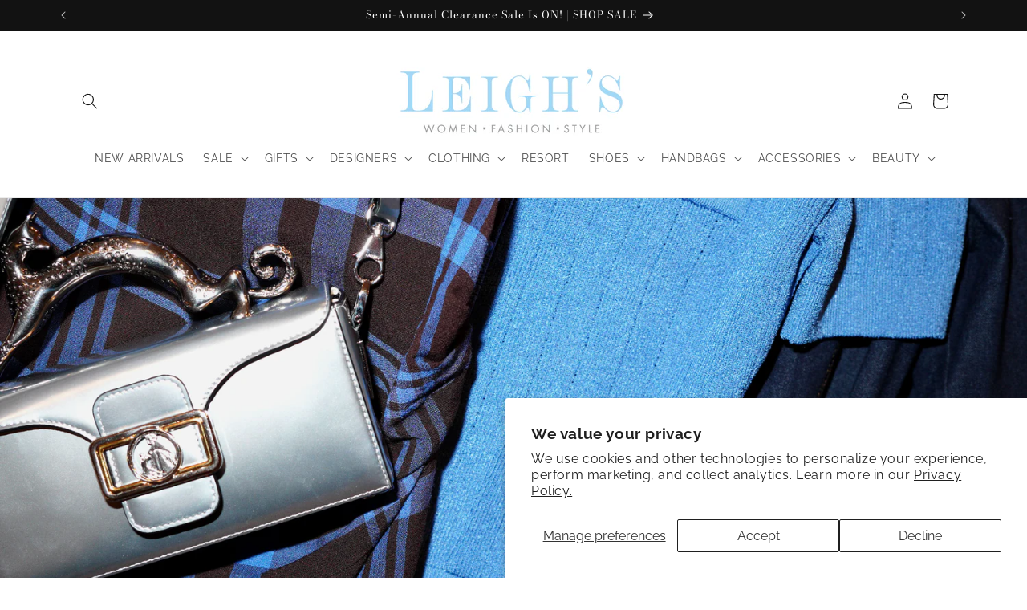

--- FILE ---
content_type: text/html; charset=utf-8
request_url: https://leighsfashions.com/pages/styling-appointment
body_size: 57196
content:
<!doctype html>
<html class="no-js" lang="en">
  <head>
    <meta charset="utf-8">
    <meta http-equiv="X-UA-Compatible" content="IE=edge">
    <meta name="viewport" content="width=device-width,initial-scale=1">
    <meta name="theme-color" content="">
    <link rel="canonical" href="https://leighsfashions.com/pages/styling-appointment"><link rel="icon" type="image/png" href="//leighsfashions.com/cdn/shop/files/IMG_4764.png?crop=center&height=32&v=1692719611&width=32"><link rel="preconnect" href="https://fonts.shopifycdn.com" crossorigin><title>
      Best Personal Stylists in Grand Rapids | Fashion Styling Services
 &ndash; Leigh&#39;s of Breton Village</title>

    
      <meta name="description" content="Our team of expert personal stylists offer one-on-one wardrobe and closet consultations in Grand Rapids. Book a customized, personal styling appointment, here. Whether need outfits for vacation, want a clothing stylist for a formal event, or need a closet refresh, our fashion consultants can create a complimentary, per">
    

    

<meta property="og:site_name" content="Leigh&#39;s of Breton Village">
<meta property="og:url" content="https://leighsfashions.com/pages/styling-appointment">
<meta property="og:title" content="Best Personal Stylists in Grand Rapids | Fashion Styling Services">
<meta property="og:type" content="website">
<meta property="og:description" content="Our team of expert personal stylists offer one-on-one wardrobe and closet consultations in Grand Rapids. Book a customized, personal styling appointment, here. Whether need outfits for vacation, want a clothing stylist for a formal event, or need a closet refresh, our fashion consultants can create a complimentary, per"><meta property="og:image" content="http://leighsfashions.com/cdn/shop/files/leighslogo.jpg?v=1692206675">
  <meta property="og:image:secure_url" content="https://leighsfashions.com/cdn/shop/files/leighslogo.jpg?v=1692206675">
  <meta property="og:image:width" content="1088">
  <meta property="og:image:height" content="638"><meta name="twitter:card" content="summary_large_image">
<meta name="twitter:title" content="Best Personal Stylists in Grand Rapids | Fashion Styling Services">
<meta name="twitter:description" content="Our team of expert personal stylists offer one-on-one wardrobe and closet consultations in Grand Rapids. Book a customized, personal styling appointment, here. Whether need outfits for vacation, want a clothing stylist for a formal event, or need a closet refresh, our fashion consultants can create a complimentary, per">


    <script src="//leighsfashions.com/cdn/shop/t/11/assets/constants.js?v=58251544750838685771704825771" defer="defer"></script>
    <script src="//leighsfashions.com/cdn/shop/t/11/assets/pubsub.js?v=158357773527763999511704825772" defer="defer"></script>
    <script src="//leighsfashions.com/cdn/shop/t/11/assets/global.js?v=40820548392383841591704825771" defer="defer"></script><script src="//leighsfashions.com/cdn/shop/t/11/assets/animations.js?v=88693664871331136111704825770" defer="defer"></script><script>window.performance && window.performance.mark && window.performance.mark('shopify.content_for_header.start');</script><meta name="facebook-domain-verification" content="vh6u2xiqpcj20770yqq7pxphq5v42l">
<meta name="facebook-domain-verification" content="xwa7bd2nysq1ofobqcfq4na3wcf2ps">
<meta name="google-site-verification" content="mQ7wv1-Dg-VhElLSBnYDkv_slUJdfcFxzgjRj3I0NFU">
<meta id="shopify-digital-wallet" name="shopify-digital-wallet" content="/28430893149/digital_wallets/dialog">
<meta name="shopify-checkout-api-token" content="064244af78c37fbab8b7b2215efd3873">
<meta id="in-context-paypal-metadata" data-shop-id="28430893149" data-venmo-supported="false" data-environment="production" data-locale="en_US" data-paypal-v4="true" data-currency="USD">
<script async="async" src="/checkouts/internal/preloads.js?locale=en-US"></script>
<link rel="preconnect" href="https://shop.app" crossorigin="anonymous">
<script async="async" src="https://shop.app/checkouts/internal/preloads.js?locale=en-US&shop_id=28430893149" crossorigin="anonymous"></script>
<script id="apple-pay-shop-capabilities" type="application/json">{"shopId":28430893149,"countryCode":"US","currencyCode":"USD","merchantCapabilities":["supports3DS"],"merchantId":"gid:\/\/shopify\/Shop\/28430893149","merchantName":"Leigh's of Breton Village","requiredBillingContactFields":["postalAddress","email","phone"],"requiredShippingContactFields":["postalAddress","email","phone"],"shippingType":"shipping","supportedNetworks":["visa","masterCard","amex","discover","elo","jcb"],"total":{"type":"pending","label":"Leigh's of Breton Village","amount":"1.00"},"shopifyPaymentsEnabled":true,"supportsSubscriptions":true}</script>
<script id="shopify-features" type="application/json">{"accessToken":"064244af78c37fbab8b7b2215efd3873","betas":["rich-media-storefront-analytics"],"domain":"leighsfashions.com","predictiveSearch":true,"shopId":28430893149,"locale":"en"}</script>
<script>var Shopify = Shopify || {};
Shopify.shop = "leighs-of-breton-village.myshopify.com";
Shopify.locale = "en";
Shopify.currency = {"active":"USD","rate":"1.0"};
Shopify.country = "US";
Shopify.theme = {"name":"Dawn-Live-8\/13\/2024","id":134424035487,"schema_name":"Dawn","schema_version":"12.0.0","theme_store_id":887,"role":"main"};
Shopify.theme.handle = "null";
Shopify.theme.style = {"id":null,"handle":null};
Shopify.cdnHost = "leighsfashions.com/cdn";
Shopify.routes = Shopify.routes || {};
Shopify.routes.root = "/";</script>
<script type="module">!function(o){(o.Shopify=o.Shopify||{}).modules=!0}(window);</script>
<script>!function(o){function n(){var o=[];function n(){o.push(Array.prototype.slice.apply(arguments))}return n.q=o,n}var t=o.Shopify=o.Shopify||{};t.loadFeatures=n(),t.autoloadFeatures=n()}(window);</script>
<script>
  window.ShopifyPay = window.ShopifyPay || {};
  window.ShopifyPay.apiHost = "shop.app\/pay";
  window.ShopifyPay.redirectState = null;
</script>
<script id="shop-js-analytics" type="application/json">{"pageType":"page"}</script>
<script defer="defer" async type="module" src="//leighsfashions.com/cdn/shopifycloud/shop-js/modules/v2/client.init-shop-cart-sync_BT-GjEfc.en.esm.js"></script>
<script defer="defer" async type="module" src="//leighsfashions.com/cdn/shopifycloud/shop-js/modules/v2/chunk.common_D58fp_Oc.esm.js"></script>
<script defer="defer" async type="module" src="//leighsfashions.com/cdn/shopifycloud/shop-js/modules/v2/chunk.modal_xMitdFEc.esm.js"></script>
<script type="module">
  await import("//leighsfashions.com/cdn/shopifycloud/shop-js/modules/v2/client.init-shop-cart-sync_BT-GjEfc.en.esm.js");
await import("//leighsfashions.com/cdn/shopifycloud/shop-js/modules/v2/chunk.common_D58fp_Oc.esm.js");
await import("//leighsfashions.com/cdn/shopifycloud/shop-js/modules/v2/chunk.modal_xMitdFEc.esm.js");

  window.Shopify.SignInWithShop?.initShopCartSync?.({"fedCMEnabled":true,"windoidEnabled":true});

</script>
<script>
  window.Shopify = window.Shopify || {};
  if (!window.Shopify.featureAssets) window.Shopify.featureAssets = {};
  window.Shopify.featureAssets['shop-js'] = {"shop-cart-sync":["modules/v2/client.shop-cart-sync_DZOKe7Ll.en.esm.js","modules/v2/chunk.common_D58fp_Oc.esm.js","modules/v2/chunk.modal_xMitdFEc.esm.js"],"init-fed-cm":["modules/v2/client.init-fed-cm_B6oLuCjv.en.esm.js","modules/v2/chunk.common_D58fp_Oc.esm.js","modules/v2/chunk.modal_xMitdFEc.esm.js"],"shop-cash-offers":["modules/v2/client.shop-cash-offers_D2sdYoxE.en.esm.js","modules/v2/chunk.common_D58fp_Oc.esm.js","modules/v2/chunk.modal_xMitdFEc.esm.js"],"shop-login-button":["modules/v2/client.shop-login-button_QeVjl5Y3.en.esm.js","modules/v2/chunk.common_D58fp_Oc.esm.js","modules/v2/chunk.modal_xMitdFEc.esm.js"],"pay-button":["modules/v2/client.pay-button_DXTOsIq6.en.esm.js","modules/v2/chunk.common_D58fp_Oc.esm.js","modules/v2/chunk.modal_xMitdFEc.esm.js"],"shop-button":["modules/v2/client.shop-button_DQZHx9pm.en.esm.js","modules/v2/chunk.common_D58fp_Oc.esm.js","modules/v2/chunk.modal_xMitdFEc.esm.js"],"avatar":["modules/v2/client.avatar_BTnouDA3.en.esm.js"],"init-windoid":["modules/v2/client.init-windoid_CR1B-cfM.en.esm.js","modules/v2/chunk.common_D58fp_Oc.esm.js","modules/v2/chunk.modal_xMitdFEc.esm.js"],"init-shop-for-new-customer-accounts":["modules/v2/client.init-shop-for-new-customer-accounts_C_vY_xzh.en.esm.js","modules/v2/client.shop-login-button_QeVjl5Y3.en.esm.js","modules/v2/chunk.common_D58fp_Oc.esm.js","modules/v2/chunk.modal_xMitdFEc.esm.js"],"init-shop-email-lookup-coordinator":["modules/v2/client.init-shop-email-lookup-coordinator_BI7n9ZSv.en.esm.js","modules/v2/chunk.common_D58fp_Oc.esm.js","modules/v2/chunk.modal_xMitdFEc.esm.js"],"init-shop-cart-sync":["modules/v2/client.init-shop-cart-sync_BT-GjEfc.en.esm.js","modules/v2/chunk.common_D58fp_Oc.esm.js","modules/v2/chunk.modal_xMitdFEc.esm.js"],"shop-toast-manager":["modules/v2/client.shop-toast-manager_DiYdP3xc.en.esm.js","modules/v2/chunk.common_D58fp_Oc.esm.js","modules/v2/chunk.modal_xMitdFEc.esm.js"],"init-customer-accounts":["modules/v2/client.init-customer-accounts_D9ZNqS-Q.en.esm.js","modules/v2/client.shop-login-button_QeVjl5Y3.en.esm.js","modules/v2/chunk.common_D58fp_Oc.esm.js","modules/v2/chunk.modal_xMitdFEc.esm.js"],"init-customer-accounts-sign-up":["modules/v2/client.init-customer-accounts-sign-up_iGw4briv.en.esm.js","modules/v2/client.shop-login-button_QeVjl5Y3.en.esm.js","modules/v2/chunk.common_D58fp_Oc.esm.js","modules/v2/chunk.modal_xMitdFEc.esm.js"],"shop-follow-button":["modules/v2/client.shop-follow-button_CqMgW2wH.en.esm.js","modules/v2/chunk.common_D58fp_Oc.esm.js","modules/v2/chunk.modal_xMitdFEc.esm.js"],"checkout-modal":["modules/v2/client.checkout-modal_xHeaAweL.en.esm.js","modules/v2/chunk.common_D58fp_Oc.esm.js","modules/v2/chunk.modal_xMitdFEc.esm.js"],"shop-login":["modules/v2/client.shop-login_D91U-Q7h.en.esm.js","modules/v2/chunk.common_D58fp_Oc.esm.js","modules/v2/chunk.modal_xMitdFEc.esm.js"],"lead-capture":["modules/v2/client.lead-capture_BJmE1dJe.en.esm.js","modules/v2/chunk.common_D58fp_Oc.esm.js","modules/v2/chunk.modal_xMitdFEc.esm.js"],"payment-terms":["modules/v2/client.payment-terms_Ci9AEqFq.en.esm.js","modules/v2/chunk.common_D58fp_Oc.esm.js","modules/v2/chunk.modal_xMitdFEc.esm.js"]};
</script>
<script>(function() {
  var isLoaded = false;
  function asyncLoad() {
    if (isLoaded) return;
    isLoaded = true;
    var urls = ["https:\/\/cdn.prooffactor.com\/javascript\/dist\/1.0\/jcr-widget.js?account_id=shopify:leighs-of-breton-village.myshopify.com\u0026shop=leighs-of-breton-village.myshopify.com","https:\/\/contactform.hulkapps.com\/skeletopapp.js?shop=leighs-of-breton-village.myshopify.com","https:\/\/shopify.covet.pics\/covet-pics-widget-inject.js?shop=leighs-of-breton-village.myshopify.com","https:\/\/chimpstatic.com\/mcjs-connected\/js\/users\/66c17435daf36bca2633a30cd\/0dab848f163cb3f5fe4c4a361.js?shop=leighs-of-breton-village.myshopify.com","\/\/cdn.shopify.com\/s\/files\/1\/0257\/0108\/9360\/t\/85\/assets\/usf-license.js?shop=leighs-of-breton-village.myshopify.com"];
    for (var i = 0; i < urls.length; i++) {
      var s = document.createElement('script');
      s.type = 'text/javascript';
      s.async = true;
      s.src = urls[i];
      var x = document.getElementsByTagName('script')[0];
      x.parentNode.insertBefore(s, x);
    }
  };
  if(window.attachEvent) {
    window.attachEvent('onload', asyncLoad);
  } else {
    window.addEventListener('load', asyncLoad, false);
  }
})();</script>
<script id="__st">var __st={"a":28430893149,"offset":-18000,"reqid":"1f590549-e46c-41d2-b103-eb03f1241f89-1769151397","pageurl":"leighsfashions.com\/pages\/styling-appointment","s":"pages-94037246111","u":"93e30f242c15","p":"page","rtyp":"page","rid":94037246111};</script>
<script>window.ShopifyPaypalV4VisibilityTracking = true;</script>
<script id="captcha-bootstrap">!function(){'use strict';const t='contact',e='account',n='new_comment',o=[[t,t],['blogs',n],['comments',n],[t,'customer']],c=[[e,'customer_login'],[e,'guest_login'],[e,'recover_customer_password'],[e,'create_customer']],r=t=>t.map((([t,e])=>`form[action*='/${t}']:not([data-nocaptcha='true']) input[name='form_type'][value='${e}']`)).join(','),a=t=>()=>t?[...document.querySelectorAll(t)].map((t=>t.form)):[];function s(){const t=[...o],e=r(t);return a(e)}const i='password',u='form_key',d=['recaptcha-v3-token','g-recaptcha-response','h-captcha-response',i],f=()=>{try{return window.sessionStorage}catch{return}},m='__shopify_v',_=t=>t.elements[u];function p(t,e,n=!1){try{const o=window.sessionStorage,c=JSON.parse(o.getItem(e)),{data:r}=function(t){const{data:e,action:n}=t;return t[m]||n?{data:e,action:n}:{data:t,action:n}}(c);for(const[e,n]of Object.entries(r))t.elements[e]&&(t.elements[e].value=n);n&&o.removeItem(e)}catch(o){console.error('form repopulation failed',{error:o})}}const l='form_type',E='cptcha';function T(t){t.dataset[E]=!0}const w=window,h=w.document,L='Shopify',v='ce_forms',y='captcha';let A=!1;((t,e)=>{const n=(g='f06e6c50-85a8-45c8-87d0-21a2b65856fe',I='https://cdn.shopify.com/shopifycloud/storefront-forms-hcaptcha/ce_storefront_forms_captcha_hcaptcha.v1.5.2.iife.js',D={infoText:'Protected by hCaptcha',privacyText:'Privacy',termsText:'Terms'},(t,e,n)=>{const o=w[L][v],c=o.bindForm;if(c)return c(t,g,e,D).then(n);var r;o.q.push([[t,g,e,D],n]),r=I,A||(h.body.append(Object.assign(h.createElement('script'),{id:'captcha-provider',async:!0,src:r})),A=!0)});var g,I,D;w[L]=w[L]||{},w[L][v]=w[L][v]||{},w[L][v].q=[],w[L][y]=w[L][y]||{},w[L][y].protect=function(t,e){n(t,void 0,e),T(t)},Object.freeze(w[L][y]),function(t,e,n,w,h,L){const[v,y,A,g]=function(t,e,n){const i=e?o:[],u=t?c:[],d=[...i,...u],f=r(d),m=r(i),_=r(d.filter((([t,e])=>n.includes(e))));return[a(f),a(m),a(_),s()]}(w,h,L),I=t=>{const e=t.target;return e instanceof HTMLFormElement?e:e&&e.form},D=t=>v().includes(t);t.addEventListener('submit',(t=>{const e=I(t);if(!e)return;const n=D(e)&&!e.dataset.hcaptchaBound&&!e.dataset.recaptchaBound,o=_(e),c=g().includes(e)&&(!o||!o.value);(n||c)&&t.preventDefault(),c&&!n&&(function(t){try{if(!f())return;!function(t){const e=f();if(!e)return;const n=_(t);if(!n)return;const o=n.value;o&&e.removeItem(o)}(t);const e=Array.from(Array(32),(()=>Math.random().toString(36)[2])).join('');!function(t,e){_(t)||t.append(Object.assign(document.createElement('input'),{type:'hidden',name:u})),t.elements[u].value=e}(t,e),function(t,e){const n=f();if(!n)return;const o=[...t.querySelectorAll(`input[type='${i}']`)].map((({name:t})=>t)),c=[...d,...o],r={};for(const[a,s]of new FormData(t).entries())c.includes(a)||(r[a]=s);n.setItem(e,JSON.stringify({[m]:1,action:t.action,data:r}))}(t,e)}catch(e){console.error('failed to persist form',e)}}(e),e.submit())}));const S=(t,e)=>{t&&!t.dataset[E]&&(n(t,e.some((e=>e===t))),T(t))};for(const o of['focusin','change'])t.addEventListener(o,(t=>{const e=I(t);D(e)&&S(e,y())}));const B=e.get('form_key'),M=e.get(l),P=B&&M;t.addEventListener('DOMContentLoaded',(()=>{const t=y();if(P)for(const e of t)e.elements[l].value===M&&p(e,B);[...new Set([...A(),...v().filter((t=>'true'===t.dataset.shopifyCaptcha))])].forEach((e=>S(e,t)))}))}(h,new URLSearchParams(w.location.search),n,t,e,['guest_login'])})(!0,!0)}();</script>
<script integrity="sha256-4kQ18oKyAcykRKYeNunJcIwy7WH5gtpwJnB7kiuLZ1E=" data-source-attribution="shopify.loadfeatures" defer="defer" src="//leighsfashions.com/cdn/shopifycloud/storefront/assets/storefront/load_feature-a0a9edcb.js" crossorigin="anonymous"></script>
<script crossorigin="anonymous" defer="defer" src="//leighsfashions.com/cdn/shopifycloud/storefront/assets/shopify_pay/storefront-65b4c6d7.js?v=20250812"></script>
<script data-source-attribution="shopify.dynamic_checkout.dynamic.init">var Shopify=Shopify||{};Shopify.PaymentButton=Shopify.PaymentButton||{isStorefrontPortableWallets:!0,init:function(){window.Shopify.PaymentButton.init=function(){};var t=document.createElement("script");t.src="https://leighsfashions.com/cdn/shopifycloud/portable-wallets/latest/portable-wallets.en.js",t.type="module",document.head.appendChild(t)}};
</script>
<script data-source-attribution="shopify.dynamic_checkout.buyer_consent">
  function portableWalletsHideBuyerConsent(e){var t=document.getElementById("shopify-buyer-consent"),n=document.getElementById("shopify-subscription-policy-button");t&&n&&(t.classList.add("hidden"),t.setAttribute("aria-hidden","true"),n.removeEventListener("click",e))}function portableWalletsShowBuyerConsent(e){var t=document.getElementById("shopify-buyer-consent"),n=document.getElementById("shopify-subscription-policy-button");t&&n&&(t.classList.remove("hidden"),t.removeAttribute("aria-hidden"),n.addEventListener("click",e))}window.Shopify?.PaymentButton&&(window.Shopify.PaymentButton.hideBuyerConsent=portableWalletsHideBuyerConsent,window.Shopify.PaymentButton.showBuyerConsent=portableWalletsShowBuyerConsent);
</script>
<script data-source-attribution="shopify.dynamic_checkout.cart.bootstrap">document.addEventListener("DOMContentLoaded",(function(){function t(){return document.querySelector("shopify-accelerated-checkout-cart, shopify-accelerated-checkout")}if(t())Shopify.PaymentButton.init();else{new MutationObserver((function(e,n){t()&&(Shopify.PaymentButton.init(),n.disconnect())})).observe(document.body,{childList:!0,subtree:!0})}}));
</script>
<script id='scb4127' type='text/javascript' async='' src='https://leighsfashions.com/cdn/shopifycloud/privacy-banner/storefront-banner.js'></script><link id="shopify-accelerated-checkout-styles" rel="stylesheet" media="screen" href="https://leighsfashions.com/cdn/shopifycloud/portable-wallets/latest/accelerated-checkout-backwards-compat.css" crossorigin="anonymous">
<style id="shopify-accelerated-checkout-cart">
        #shopify-buyer-consent {
  margin-top: 1em;
  display: inline-block;
  width: 100%;
}

#shopify-buyer-consent.hidden {
  display: none;
}

#shopify-subscription-policy-button {
  background: none;
  border: none;
  padding: 0;
  text-decoration: underline;
  font-size: inherit;
  cursor: pointer;
}

#shopify-subscription-policy-button::before {
  box-shadow: none;
}

      </style>
<script id="sections-script" data-sections="header" defer="defer" src="//leighsfashions.com/cdn/shop/t/11/compiled_assets/scripts.js?v=16601"></script>
<script>window.performance && window.performance.mark && window.performance.mark('shopify.content_for_header.end');</script>
<script>window._usfTheme={
    id:134424035487,
    name:"Dawn",
    version:"12.0.0",
    vendor:"Shopify",
    applied:1,
    assetUrl:"//leighsfashions.com/cdn/shop/t/11/assets/usf-boot.js?v=55200742652632141251740576417"
};
window._usfCustomerTags = null;
window._usfCollectionId = null;
window._usfCollectionDefaultSort = null;
window._usfLocale = "en";
window._usfRootUrl = "\/";
window.usf = {
  settings: {"online":1,"version":"1.0.2.4112","shop":"leighs-of-breton-village.myshopify.com","siteId":"0f2daf6a-6f11-4c56-a557-28a64fe3fc22","resUrl":"//cdn.shopify.com/s/files/1/0257/0108/9360/t/85/assets/","analyticsApiUrl":"https://svc-8-analytics-usf.hotyon.com/set","searchSvcUrl":"https://svc-8-usf.hotyon.com/","enabledPlugins":["collections-sort-orders","preview-usf"],"showGotoTop":1,"mobileBreakpoint":767,"decimals":2,"decimalDisplay":".","thousandSeparator":",","currency":"USD","priceLongFormat":"${0} USD","priceFormat":"${0}","plugins":{},"revision":86784769,"filters":{"horz":1,"filtersHorzStyle":"default","filtersHorzPosition":"left","filtersMobileStyle":"default"},"instantSearch":{"online":1,"searchBoxSelector":"input[name=q]","numOfSuggestions":6,"numOfProductMatches":6,"numOfCollections":4,"numOfPages":4,"layout":"two-columns","productDisplayType":"list","productColumnPosition":"left","productsPerRow":2,"showPopularProducts":1,"numOfPopularProducts":6,"numOfRecentSearches":5},"search":{"online":1,"sortFields":["r","title","-title","date","-date","price","-price","percentSale","-percentSale","-discount"],"searchResultsUrl":"/pages/search-results","more":"more","itemsPerPage":28,"imageSizeType":"fixed","imageSize":"450,300","showSearchInputOnSearchPage":1,"showAltImage":1,"showVendor":1,"showSale":1,"showSoldOut":1,"canChangeUrl":1},"collections":{"online":1,"collectionsPageUrl":"/pages/collections"},"filterNavigation":{"showFilterArea":1,"showSingle":1,"showProductCount":1},"translation_en":{"search":"Search","latestSearches":"Latest searches","popularSearches":"Popular searches","viewAllResultsFor":"view all results for <span class=\"usf-highlight\">{0}</span>","viewAllResults":"view all results","noMatchesFoundFor":"No matches found for \"<b>{0}</b>\". Please try again with a different term.","productSearchResultWithTermSummary":"<b>{0}</b> results for '<b>{1}</b>'","productSearchResultSummary":"<b>{0}</b> products","productSearchNoResults":"<h2>No matching for '<b>{0}</b>'.</h2><p>But don't give up – check the filters, spelling or try less specific search terms.</p>","productSearchNoResultsEmptyTerm":"<h2>No results found.</h2><p>But don't give up – check the filters or try less specific terms.</p>","clearAll":"Clear all","clear":"Clear","clearAllFilters":"Clear all filters","clearFiltersBy":"Clear filters by {0}","filterBy":"Filter by {0}","sort":"Sort","sortBy_r":"Relevance","sortBy_title":"Title: A-Z","sortBy_-title":"Title: Z-A","sortBy_date":"Date: Old to New","sortBy_-date":"Date: New to Old","sortBy_price":"Price: Low to High","sortBy_-price":"Price: High to Low","sortBy_percentSale":"Percent sales: Low to High","sortBy_-percentSale":"Percent sales: High to Low","sortBy_-discount":"Discount: High to Low","sortBy_bestselling":"Best selling","sortBy_-available":"Inventory: High to Low","sortBy_producttype":"Product Type: A-Z","sortBy_-producttype":"Product Type: Z-A","sortBy_random":"Random","filters":"Filters","filterOptions":"Filter options","clearFilterOptions":"Clear all filter options","youHaveViewed":"You've viewed {0} of {1} products","loadMore":"Load more","loadPrev":"Load previous","productMatches":"Product matches","trending":"Trending","didYouMean":"Sorry, nothing found for '<b>{0}</b>'.<br>Did you mean '<b>{1}</b>'?","searchSuggestions":"Search suggestions","popularSearch":"Popular search","quantity":"Quantity","selectedVariantNotAvailable":"The selected variant is not available.","addToCart":"Add to cart","seeFullDetails":"See full details","chooseOptions":"Choose options","quickView":"Quick view","sale":"Sale","save":"Save","soldOut":"Sold out","viewItems":"View items","more":"More","all":"All","prevPage":"Previous page","gotoPage":"Go to page {0}","nextPage":"Next page","from":"From","collections":"Collections","pages":"Pages","sortBy_option:Color":"Color: A-Z","sortBy_-option:Color":"Color: Z-A","sortBy_option:Size":"Size: A-Z","sortBy_-option:Size":"Size: Z-A","sortBy_option:Style Name":"Style Name: A-Z","sortBy_-option:Style Name":"Style Name: Z-A","sortBy_option:Title":"Title: A-Z","sortBy_-option:Title":"Title: Z-A","sortBy_option:Location":"Location: A-Z","sortBy_-option:Location":"Location: Z-A"}}
}
</script>
<script src="//leighsfashions.com/cdn/shop/t/11/assets/usf-boot.js?v=55200742652632141251740576417" async></script>


    <style data-shopify>
      @font-face {
  font-family: Raleway;
  font-weight: 400;
  font-style: normal;
  font-display: swap;
  src: url("//leighsfashions.com/cdn/fonts/raleway/raleway_n4.2c76ddd103ff0f30b1230f13e160330ff8b2c68a.woff2") format("woff2"),
       url("//leighsfashions.com/cdn/fonts/raleway/raleway_n4.c057757dddc39994ad5d9c9f58e7c2c2a72359a9.woff") format("woff");
}

      @font-face {
  font-family: Raleway;
  font-weight: 700;
  font-style: normal;
  font-display: swap;
  src: url("//leighsfashions.com/cdn/fonts/raleway/raleway_n7.740cf9e1e4566800071db82eeca3cca45f43ba63.woff2") format("woff2"),
       url("//leighsfashions.com/cdn/fonts/raleway/raleway_n7.84943791ecde186400af8db54cf3b5b5e5049a8f.woff") format("woff");
}

      @font-face {
  font-family: Raleway;
  font-weight: 400;
  font-style: italic;
  font-display: swap;
  src: url("//leighsfashions.com/cdn/fonts/raleway/raleway_i4.aaa73a72f55a5e60da3e9a082717e1ed8f22f0a2.woff2") format("woff2"),
       url("//leighsfashions.com/cdn/fonts/raleway/raleway_i4.650670cc243082f8988ecc5576b6d613cfd5a8ee.woff") format("woff");
}

      @font-face {
  font-family: Raleway;
  font-weight: 700;
  font-style: italic;
  font-display: swap;
  src: url("//leighsfashions.com/cdn/fonts/raleway/raleway_i7.6d68e3c55f3382a6b4f1173686f538d89ce56dbc.woff2") format("woff2"),
       url("//leighsfashions.com/cdn/fonts/raleway/raleway_i7.ed82a5a5951418ec5b6b0a5010cb65216574b2bd.woff") format("woff");
}

      @font-face {
  font-family: "Bodoni Moda";
  font-weight: 400;
  font-style: normal;
  font-display: swap;
  src: url("//leighsfashions.com/cdn/fonts/bodoni_moda/bodonimoda_n4.025af1859727a91866b3c708393a6dc972156491.woff2") format("woff2"),
       url("//leighsfashions.com/cdn/fonts/bodoni_moda/bodonimoda_n4.aebb4417dfed0dc5ec4a330249c3862add089916.woff") format("woff");
}


      
        :root,
        .color-background-1 {
          --color-background: 255,255,255;
        
          --gradient-background: #ffffff;
        

        

        --color-foreground: 18,18,18;
        --color-background-contrast: 191,191,191;
        --color-shadow: 255,255,255;
        --color-button: 163,216,248;
        --color-button-text: 255,255,255;
        --color-secondary-button: 255,255,255;
        --color-secondary-button-text: 18,18,18;
        --color-link: 18,18,18;
        --color-badge-foreground: 18,18,18;
        --color-badge-background: 255,255,255;
        --color-badge-border: 18,18,18;
        --payment-terms-background-color: rgb(255 255 255);
      }
      
        
        .color-background-2 {
          --color-background: 174,216,248;
        
          --gradient-background: #aed8f8;
        

        

        --color-foreground: 255,255,255;
        --color-background-contrast: 57,159,238;
        --color-shadow: 18,18,18;
        --color-button: 18,18,18;
        --color-button-text: 243,243,243;
        --color-secondary-button: 174,216,248;
        --color-secondary-button-text: 18,18,18;
        --color-link: 18,18,18;
        --color-badge-foreground: 255,255,255;
        --color-badge-background: 174,216,248;
        --color-badge-border: 255,255,255;
        --payment-terms-background-color: rgb(174 216 248);
      }
      
        
        .color-inverse {
          --color-background: 245,245,245;
        
          --gradient-background: #f5f5f5;
        

        

        --color-foreground: 18,18,18;
        --color-background-contrast: 181,181,181;
        --color-shadow: 18,18,18;
        --color-button: 255,255,255;
        --color-button-text: 18,18,18;
        --color-secondary-button: 245,245,245;
        --color-secondary-button-text: 18,18,18;
        --color-link: 18,18,18;
        --color-badge-foreground: 18,18,18;
        --color-badge-background: 245,245,245;
        --color-badge-border: 18,18,18;
        --payment-terms-background-color: rgb(245 245 245);
      }
      
        
        .color-accent-1 {
          --color-background: 18,18,18;
        
          --gradient-background: #121212;
        

        

        --color-foreground: 255,255,255;
        --color-background-contrast: 146,146,146;
        --color-shadow: 18,18,18;
        --color-button: 255,255,255;
        --color-button-text: 18,18,18;
        --color-secondary-button: 18,18,18;
        --color-secondary-button-text: 255,255,255;
        --color-link: 255,255,255;
        --color-badge-foreground: 255,255,255;
        --color-badge-background: 18,18,18;
        --color-badge-border: 255,255,255;
        --payment-terms-background-color: rgb(18 18 18);
      }
      
        
        .color-accent-2 {
          --color-background: 163,216,248;
        
          --gradient-background: #a3d8f8;
        

        

        --color-foreground: 255,255,255;
        --color-background-contrast: 45,166,239;
        --color-shadow: 18,18,18;
        --color-button: 243,243,243;
        --color-button-text: 243,243,243;
        --color-secondary-button: 163,216,248;
        --color-secondary-button-text: 18,18,18;
        --color-link: 18,18,18;
        --color-badge-foreground: 255,255,255;
        --color-badge-background: 163,216,248;
        --color-badge-border: 255,255,255;
        --payment-terms-background-color: rgb(163 216 248);
      }
      

      body, .color-background-1, .color-background-2, .color-inverse, .color-accent-1, .color-accent-2 {
        color: rgba(var(--color-foreground), 0.75);
        background-color: rgb(var(--color-background));
      }

      :root {
        --font-body-family: Raleway, sans-serif;
        --font-body-style: normal;
        --font-body-weight: 400;
        --font-body-weight-bold: 700;

        --font-heading-family: "Bodoni Moda", serif;
        --font-heading-style: normal;
        --font-heading-weight: 400;

        --font-body-scale: 1.0;
        --font-heading-scale: 1.0;

        --media-padding: px;
        --media-border-opacity: 0.05;
        --media-border-width: 1px;
        --media-radius: 0px;
        --media-shadow-opacity: 0.0;
        --media-shadow-horizontal-offset: 0px;
        --media-shadow-vertical-offset: 4px;
        --media-shadow-blur-radius: 5px;
        --media-shadow-visible: 0;

        --page-width: 120rem;
        --page-width-margin: 0rem;

        --product-card-image-padding: 0.0rem;
        --product-card-corner-radius: 0.0rem;
        --product-card-text-alignment: left;
        --product-card-border-width: 0.0rem;
        --product-card-border-opacity: 0.1;
        --product-card-shadow-opacity: 0.0;
        --product-card-shadow-visible: 0;
        --product-card-shadow-horizontal-offset: 0.0rem;
        --product-card-shadow-vertical-offset: 0.4rem;
        --product-card-shadow-blur-radius: 0.5rem;

        --collection-card-image-padding: 0.0rem;
        --collection-card-corner-radius: 0.0rem;
        --collection-card-text-alignment: left;
        --collection-card-border-width: 0.0rem;
        --collection-card-border-opacity: 0.1;
        --collection-card-shadow-opacity: 0.0;
        --collection-card-shadow-visible: 0;
        --collection-card-shadow-horizontal-offset: 0.0rem;
        --collection-card-shadow-vertical-offset: 0.4rem;
        --collection-card-shadow-blur-radius: 0.5rem;

        --blog-card-image-padding: 0.0rem;
        --blog-card-corner-radius: 0.0rem;
        --blog-card-text-alignment: left;
        --blog-card-border-width: 0.0rem;
        --blog-card-border-opacity: 0.1;
        --blog-card-shadow-opacity: 0.0;
        --blog-card-shadow-visible: 0;
        --blog-card-shadow-horizontal-offset: 0.0rem;
        --blog-card-shadow-vertical-offset: 0.4rem;
        --blog-card-shadow-blur-radius: 0.5rem;

        --badge-corner-radius: 4.0rem;

        --popup-border-width: 1px;
        --popup-border-opacity: 0.1;
        --popup-corner-radius: 0px;
        --popup-shadow-opacity: 0.0;
        --popup-shadow-horizontal-offset: 0px;
        --popup-shadow-vertical-offset: 4px;
        --popup-shadow-blur-radius: 5px;

        --drawer-border-width: 1px;
        --drawer-border-opacity: 0.1;
        --drawer-shadow-opacity: 0.0;
        --drawer-shadow-horizontal-offset: 0px;
        --drawer-shadow-vertical-offset: 4px;
        --drawer-shadow-blur-radius: 5px;

        --spacing-sections-desktop: 0px;
        --spacing-sections-mobile: 0px;

        --grid-desktop-vertical-spacing: 8px;
        --grid-desktop-horizontal-spacing: 8px;
        --grid-mobile-vertical-spacing: 4px;
        --grid-mobile-horizontal-spacing: 4px;

        --text-boxes-border-opacity: 0.1;
        --text-boxes-border-width: 0px;
        --text-boxes-radius: 0px;
        --text-boxes-shadow-opacity: 0.0;
        --text-boxes-shadow-visible: 0;
        --text-boxes-shadow-horizontal-offset: 0px;
        --text-boxes-shadow-vertical-offset: 4px;
        --text-boxes-shadow-blur-radius: 5px;

        --buttons-radius: 0px;
        --buttons-radius-outset: 0px;
        --buttons-border-width: 2px;
        --buttons-border-opacity: 1.0;
        --buttons-shadow-opacity: 0.0;
        --buttons-shadow-visible: 0;
        --buttons-shadow-horizontal-offset: 0px;
        --buttons-shadow-vertical-offset: 4px;
        --buttons-shadow-blur-radius: 5px;
        --buttons-border-offset: 0px;

        --inputs-radius: 0px;
        --inputs-border-width: 1px;
        --inputs-border-opacity: 0.55;
        --inputs-shadow-opacity: 0.0;
        --inputs-shadow-horizontal-offset: 0px;
        --inputs-margin-offset: 0px;
        --inputs-shadow-vertical-offset: 4px;
        --inputs-shadow-blur-radius: 5px;
        --inputs-radius-outset: 0px;

        --variant-pills-radius: 40px;
        --variant-pills-border-width: 1px;
        --variant-pills-border-opacity: 0.55;
        --variant-pills-shadow-opacity: 0.0;
        --variant-pills-shadow-horizontal-offset: 0px;
        --variant-pills-shadow-vertical-offset: 4px;
        --variant-pills-shadow-blur-radius: 5px;
      }

      *,
      *::before,
      *::after {
        box-sizing: inherit;
      }

      html {
        box-sizing: border-box;
        font-size: calc(var(--font-body-scale) * 62.5%);
        height: 100%;
      }

      body {
        display: grid;
        grid-template-rows: auto auto 1fr auto;
        grid-template-columns: 100%;
        min-height: 100%;
        margin: 0;
        font-size: 1.5rem;
        letter-spacing: 0.06rem;
        line-height: calc(1 + 0.8 / var(--font-body-scale));
        font-family: var(--font-body-family);
        font-style: var(--font-body-style);
        font-weight: var(--font-body-weight);
      }

      @media screen and (min-width: 750px) {
        body {
          font-size: 1.6rem;
        }
      }
    </style>

    <link href="//leighsfashions.com/cdn/shop/t/11/assets/base.css?v=22615539281115885671704825770" rel="stylesheet" type="text/css" media="all" />
<link rel="preload" as="font" href="//leighsfashions.com/cdn/fonts/raleway/raleway_n4.2c76ddd103ff0f30b1230f13e160330ff8b2c68a.woff2" type="font/woff2" crossorigin><link rel="preload" as="font" href="//leighsfashions.com/cdn/fonts/bodoni_moda/bodonimoda_n4.025af1859727a91866b3c708393a6dc972156491.woff2" type="font/woff2" crossorigin><link
        rel="stylesheet"
        href="//leighsfashions.com/cdn/shop/t/11/assets/component-predictive-search.css?v=118923337488134913561704825771"
        media="print"
        onload="this.media='all'"
      ><script>
      document.documentElement.className = document.documentElement.className.replace('no-js', 'js');
      if (Shopify.designMode) {
        document.documentElement.classList.add('shopify-design-mode');
      }
    </script>
    <!-- Meta Pixel Code -->
    <script>
      !function(f,b,e,v,n,t,s)
      {if(f.fbq)return;n=f.fbq=function(){n.callMethod?
      n.callMethod.apply(n,arguments):n.queue.push(arguments)};
      if(!f._fbq)f._fbq=n;n.push=n;n.loaded=!0;n.version='2.0';
      n.queue=[];t=b.createElement(e);t.async=!0;
      t.src=v;s=b.getElementsByTagName(e)[0];
      s.parentNode.insertBefore(t,s)}(window, document,'script',
      'https://connect.facebook.net/en_US/fbevents.js');
      fbq('init', '437996210654303');
      fbq('track', 'PageView');
    </script>
    <noscript><img height="1" width="1" style="display:none"
      src="https://www.facebook.com/tr?id=437996210654303&ev=PageView&noscript=1"
    /></noscript>
    <!-- End Meta Pixel Code -->
  <script src="https://cdn.shopify.com/extensions/019be676-e136-7213-ae0a-39af9206dd2a/wishlist-shopify-app-637/assets/wishlistcollections.js" type="text/javascript" defer="defer"></script>
<link href="https://cdn.shopify.com/extensions/019be676-e136-7213-ae0a-39af9206dd2a/wishlist-shopify-app-637/assets/wishlistcollections.css" rel="stylesheet" type="text/css" media="all">
<script src="https://cdn.shopify.com/extensions/019b97b0-6350-7631-8123-95494b086580/socialwidget-instafeed-78/assets/social-widget.min.js" type="text/javascript" defer="defer"></script>
<script src="https://cdn.shopify.com/extensions/019aae6a-8958-7657-9775-622ab99f1d40/affiliatery-65/assets/affiliatery-embed.js" type="text/javascript" defer="defer"></script>
<link href="https://monorail-edge.shopifysvc.com" rel="dns-prefetch">
<script>(function(){if ("sendBeacon" in navigator && "performance" in window) {try {var session_token_from_headers = performance.getEntriesByType('navigation')[0].serverTiming.find(x => x.name == '_s').description;} catch {var session_token_from_headers = undefined;}var session_cookie_matches = document.cookie.match(/_shopify_s=([^;]*)/);var session_token_from_cookie = session_cookie_matches && session_cookie_matches.length === 2 ? session_cookie_matches[1] : "";var session_token = session_token_from_headers || session_token_from_cookie || "";function handle_abandonment_event(e) {var entries = performance.getEntries().filter(function(entry) {return /monorail-edge.shopifysvc.com/.test(entry.name);});if (!window.abandonment_tracked && entries.length === 0) {window.abandonment_tracked = true;var currentMs = Date.now();var navigation_start = performance.timing.navigationStart;var payload = {shop_id: 28430893149,url: window.location.href,navigation_start,duration: currentMs - navigation_start,session_token,page_type: "page"};window.navigator.sendBeacon("https://monorail-edge.shopifysvc.com/v1/produce", JSON.stringify({schema_id: "online_store_buyer_site_abandonment/1.1",payload: payload,metadata: {event_created_at_ms: currentMs,event_sent_at_ms: currentMs}}));}}window.addEventListener('pagehide', handle_abandonment_event);}}());</script>
<script id="web-pixels-manager-setup">(function e(e,d,r,n,o){if(void 0===o&&(o={}),!Boolean(null===(a=null===(i=window.Shopify)||void 0===i?void 0:i.analytics)||void 0===a?void 0:a.replayQueue)){var i,a;window.Shopify=window.Shopify||{};var t=window.Shopify;t.analytics=t.analytics||{};var s=t.analytics;s.replayQueue=[],s.publish=function(e,d,r){return s.replayQueue.push([e,d,r]),!0};try{self.performance.mark("wpm:start")}catch(e){}var l=function(){var e={modern:/Edge?\/(1{2}[4-9]|1[2-9]\d|[2-9]\d{2}|\d{4,})\.\d+(\.\d+|)|Firefox\/(1{2}[4-9]|1[2-9]\d|[2-9]\d{2}|\d{4,})\.\d+(\.\d+|)|Chrom(ium|e)\/(9{2}|\d{3,})\.\d+(\.\d+|)|(Maci|X1{2}).+ Version\/(15\.\d+|(1[6-9]|[2-9]\d|\d{3,})\.\d+)([,.]\d+|)( \(\w+\)|)( Mobile\/\w+|) Safari\/|Chrome.+OPR\/(9{2}|\d{3,})\.\d+\.\d+|(CPU[ +]OS|iPhone[ +]OS|CPU[ +]iPhone|CPU IPhone OS|CPU iPad OS)[ +]+(15[._]\d+|(1[6-9]|[2-9]\d|\d{3,})[._]\d+)([._]\d+|)|Android:?[ /-](13[3-9]|1[4-9]\d|[2-9]\d{2}|\d{4,})(\.\d+|)(\.\d+|)|Android.+Firefox\/(13[5-9]|1[4-9]\d|[2-9]\d{2}|\d{4,})\.\d+(\.\d+|)|Android.+Chrom(ium|e)\/(13[3-9]|1[4-9]\d|[2-9]\d{2}|\d{4,})\.\d+(\.\d+|)|SamsungBrowser\/([2-9]\d|\d{3,})\.\d+/,legacy:/Edge?\/(1[6-9]|[2-9]\d|\d{3,})\.\d+(\.\d+|)|Firefox\/(5[4-9]|[6-9]\d|\d{3,})\.\d+(\.\d+|)|Chrom(ium|e)\/(5[1-9]|[6-9]\d|\d{3,})\.\d+(\.\d+|)([\d.]+$|.*Safari\/(?![\d.]+ Edge\/[\d.]+$))|(Maci|X1{2}).+ Version\/(10\.\d+|(1[1-9]|[2-9]\d|\d{3,})\.\d+)([,.]\d+|)( \(\w+\)|)( Mobile\/\w+|) Safari\/|Chrome.+OPR\/(3[89]|[4-9]\d|\d{3,})\.\d+\.\d+|(CPU[ +]OS|iPhone[ +]OS|CPU[ +]iPhone|CPU IPhone OS|CPU iPad OS)[ +]+(10[._]\d+|(1[1-9]|[2-9]\d|\d{3,})[._]\d+)([._]\d+|)|Android:?[ /-](13[3-9]|1[4-9]\d|[2-9]\d{2}|\d{4,})(\.\d+|)(\.\d+|)|Mobile Safari.+OPR\/([89]\d|\d{3,})\.\d+\.\d+|Android.+Firefox\/(13[5-9]|1[4-9]\d|[2-9]\d{2}|\d{4,})\.\d+(\.\d+|)|Android.+Chrom(ium|e)\/(13[3-9]|1[4-9]\d|[2-9]\d{2}|\d{4,})\.\d+(\.\d+|)|Android.+(UC? ?Browser|UCWEB|U3)[ /]?(15\.([5-9]|\d{2,})|(1[6-9]|[2-9]\d|\d{3,})\.\d+)\.\d+|SamsungBrowser\/(5\.\d+|([6-9]|\d{2,})\.\d+)|Android.+MQ{2}Browser\/(14(\.(9|\d{2,})|)|(1[5-9]|[2-9]\d|\d{3,})(\.\d+|))(\.\d+|)|K[Aa][Ii]OS\/(3\.\d+|([4-9]|\d{2,})\.\d+)(\.\d+|)/},d=e.modern,r=e.legacy,n=navigator.userAgent;return n.match(d)?"modern":n.match(r)?"legacy":"unknown"}(),u="modern"===l?"modern":"legacy",c=(null!=n?n:{modern:"",legacy:""})[u],f=function(e){return[e.baseUrl,"/wpm","/b",e.hashVersion,"modern"===e.buildTarget?"m":"l",".js"].join("")}({baseUrl:d,hashVersion:r,buildTarget:u}),m=function(e){var d=e.version,r=e.bundleTarget,n=e.surface,o=e.pageUrl,i=e.monorailEndpoint;return{emit:function(e){var a=e.status,t=e.errorMsg,s=(new Date).getTime(),l=JSON.stringify({metadata:{event_sent_at_ms:s},events:[{schema_id:"web_pixels_manager_load/3.1",payload:{version:d,bundle_target:r,page_url:o,status:a,surface:n,error_msg:t},metadata:{event_created_at_ms:s}}]});if(!i)return console&&console.warn&&console.warn("[Web Pixels Manager] No Monorail endpoint provided, skipping logging."),!1;try{return self.navigator.sendBeacon.bind(self.navigator)(i,l)}catch(e){}var u=new XMLHttpRequest;try{return u.open("POST",i,!0),u.setRequestHeader("Content-Type","text/plain"),u.send(l),!0}catch(e){return console&&console.warn&&console.warn("[Web Pixels Manager] Got an unhandled error while logging to Monorail."),!1}}}}({version:r,bundleTarget:l,surface:e.surface,pageUrl:self.location.href,monorailEndpoint:e.monorailEndpoint});try{o.browserTarget=l,function(e){var d=e.src,r=e.async,n=void 0===r||r,o=e.onload,i=e.onerror,a=e.sri,t=e.scriptDataAttributes,s=void 0===t?{}:t,l=document.createElement("script"),u=document.querySelector("head"),c=document.querySelector("body");if(l.async=n,l.src=d,a&&(l.integrity=a,l.crossOrigin="anonymous"),s)for(var f in s)if(Object.prototype.hasOwnProperty.call(s,f))try{l.dataset[f]=s[f]}catch(e){}if(o&&l.addEventListener("load",o),i&&l.addEventListener("error",i),u)u.appendChild(l);else{if(!c)throw new Error("Did not find a head or body element to append the script");c.appendChild(l)}}({src:f,async:!0,onload:function(){if(!function(){var e,d;return Boolean(null===(d=null===(e=window.Shopify)||void 0===e?void 0:e.analytics)||void 0===d?void 0:d.initialized)}()){var d=window.webPixelsManager.init(e)||void 0;if(d){var r=window.Shopify.analytics;r.replayQueue.forEach((function(e){var r=e[0],n=e[1],o=e[2];d.publishCustomEvent(r,n,o)})),r.replayQueue=[],r.publish=d.publishCustomEvent,r.visitor=d.visitor,r.initialized=!0}}},onerror:function(){return m.emit({status:"failed",errorMsg:"".concat(f," has failed to load")})},sri:function(e){var d=/^sha384-[A-Za-z0-9+/=]+$/;return"string"==typeof e&&d.test(e)}(c)?c:"",scriptDataAttributes:o}),m.emit({status:"loading"})}catch(e){m.emit({status:"failed",errorMsg:(null==e?void 0:e.message)||"Unknown error"})}}})({shopId: 28430893149,storefrontBaseUrl: "https://leighsfashions.com",extensionsBaseUrl: "https://extensions.shopifycdn.com/cdn/shopifycloud/web-pixels-manager",monorailEndpoint: "https://monorail-edge.shopifysvc.com/unstable/produce_batch",surface: "storefront-renderer",enabledBetaFlags: ["2dca8a86"],webPixelsConfigList: [{"id":"606306463","configuration":"{\"swymApiEndpoint\":\"https:\/\/swymstore-v3premium-01.swymrelay.com\",\"swymTier\":\"v3premium-01\"}","eventPayloadVersion":"v1","runtimeContext":"STRICT","scriptVersion":"5b6f6917e306bc7f24523662663331c0","type":"APP","apiClientId":1350849,"privacyPurposes":["ANALYTICS","MARKETING","PREFERENCES"],"dataSharingAdjustments":{"protectedCustomerApprovalScopes":["read_customer_email","read_customer_name","read_customer_personal_data","read_customer_phone"]}},{"id":"591790239","configuration":"{\"accountID\":\"28430893149\"}","eventPayloadVersion":"v1","runtimeContext":"STRICT","scriptVersion":"19f3dd9843a7c108f5b7db6625568262","type":"APP","apiClientId":4646003,"privacyPurposes":[],"dataSharingAdjustments":{"protectedCustomerApprovalScopes":["read_customer_email","read_customer_name","read_customer_personal_data","read_customer_phone"]}},{"id":"462127263","configuration":"{\"config\":\"{\\\"pixel_id\\\":\\\"G-WM5RKZSD9L\\\",\\\"target_country\\\":\\\"US\\\",\\\"gtag_events\\\":[{\\\"type\\\":\\\"begin_checkout\\\",\\\"action_label\\\":\\\"G-WM5RKZSD9L\\\"},{\\\"type\\\":\\\"search\\\",\\\"action_label\\\":\\\"G-WM5RKZSD9L\\\"},{\\\"type\\\":\\\"view_item\\\",\\\"action_label\\\":[\\\"G-WM5RKZSD9L\\\",\\\"MC-9T5P9HFRRD\\\"]},{\\\"type\\\":\\\"purchase\\\",\\\"action_label\\\":[\\\"G-WM5RKZSD9L\\\",\\\"MC-9T5P9HFRRD\\\"]},{\\\"type\\\":\\\"page_view\\\",\\\"action_label\\\":[\\\"G-WM5RKZSD9L\\\",\\\"MC-9T5P9HFRRD\\\"]},{\\\"type\\\":\\\"add_payment_info\\\",\\\"action_label\\\":\\\"G-WM5RKZSD9L\\\"},{\\\"type\\\":\\\"add_to_cart\\\",\\\"action_label\\\":\\\"G-WM5RKZSD9L\\\"}],\\\"enable_monitoring_mode\\\":false}\"}","eventPayloadVersion":"v1","runtimeContext":"OPEN","scriptVersion":"b2a88bafab3e21179ed38636efcd8a93","type":"APP","apiClientId":1780363,"privacyPurposes":[],"dataSharingAdjustments":{"protectedCustomerApprovalScopes":["read_customer_address","read_customer_email","read_customer_name","read_customer_personal_data","read_customer_phone"]}},{"id":"187629727","configuration":"{\"pixel_id\":\"437996210654303\",\"pixel_type\":\"facebook_pixel\"}","eventPayloadVersion":"v1","runtimeContext":"OPEN","scriptVersion":"ca16bc87fe92b6042fbaa3acc2fbdaa6","type":"APP","apiClientId":2329312,"privacyPurposes":["ANALYTICS","MARKETING","SALE_OF_DATA"],"dataSharingAdjustments":{"protectedCustomerApprovalScopes":["read_customer_address","read_customer_email","read_customer_name","read_customer_personal_data","read_customer_phone"]}},{"id":"122093727","eventPayloadVersion":"v1","runtimeContext":"LAX","scriptVersion":"1","type":"CUSTOM","privacyPurposes":["ANALYTICS","MARKETING"],"name":"Google Analytics tag (migrated)"},{"id":"shopify-app-pixel","configuration":"{}","eventPayloadVersion":"v1","runtimeContext":"STRICT","scriptVersion":"0450","apiClientId":"shopify-pixel","type":"APP","privacyPurposes":["ANALYTICS","MARKETING"]},{"id":"shopify-custom-pixel","eventPayloadVersion":"v1","runtimeContext":"LAX","scriptVersion":"0450","apiClientId":"shopify-pixel","type":"CUSTOM","privacyPurposes":["ANALYTICS","MARKETING"]}],isMerchantRequest: false,initData: {"shop":{"name":"Leigh's of Breton Village","paymentSettings":{"currencyCode":"USD"},"myshopifyDomain":"leighs-of-breton-village.myshopify.com","countryCode":"US","storefrontUrl":"https:\/\/leighsfashions.com"},"customer":null,"cart":null,"checkout":null,"productVariants":[],"purchasingCompany":null},},"https://leighsfashions.com/cdn","fcfee988w5aeb613cpc8e4bc33m6693e112",{"modern":"","legacy":""},{"shopId":"28430893149","storefrontBaseUrl":"https:\/\/leighsfashions.com","extensionBaseUrl":"https:\/\/extensions.shopifycdn.com\/cdn\/shopifycloud\/web-pixels-manager","surface":"storefront-renderer","enabledBetaFlags":"[\"2dca8a86\"]","isMerchantRequest":"false","hashVersion":"fcfee988w5aeb613cpc8e4bc33m6693e112","publish":"custom","events":"[[\"page_viewed\",{}]]"});</script><script>
  window.ShopifyAnalytics = window.ShopifyAnalytics || {};
  window.ShopifyAnalytics.meta = window.ShopifyAnalytics.meta || {};
  window.ShopifyAnalytics.meta.currency = 'USD';
  var meta = {"page":{"pageType":"page","resourceType":"page","resourceId":94037246111,"requestId":"1f590549-e46c-41d2-b103-eb03f1241f89-1769151397"}};
  for (var attr in meta) {
    window.ShopifyAnalytics.meta[attr] = meta[attr];
  }
</script>
<script class="analytics">
  (function () {
    var customDocumentWrite = function(content) {
      var jquery = null;

      if (window.jQuery) {
        jquery = window.jQuery;
      } else if (window.Checkout && window.Checkout.$) {
        jquery = window.Checkout.$;
      }

      if (jquery) {
        jquery('body').append(content);
      }
    };

    var hasLoggedConversion = function(token) {
      if (token) {
        return document.cookie.indexOf('loggedConversion=' + token) !== -1;
      }
      return false;
    }

    var setCookieIfConversion = function(token) {
      if (token) {
        var twoMonthsFromNow = new Date(Date.now());
        twoMonthsFromNow.setMonth(twoMonthsFromNow.getMonth() + 2);

        document.cookie = 'loggedConversion=' + token + '; expires=' + twoMonthsFromNow;
      }
    }

    var trekkie = window.ShopifyAnalytics.lib = window.trekkie = window.trekkie || [];
    if (trekkie.integrations) {
      return;
    }
    trekkie.methods = [
      'identify',
      'page',
      'ready',
      'track',
      'trackForm',
      'trackLink'
    ];
    trekkie.factory = function(method) {
      return function() {
        var args = Array.prototype.slice.call(arguments);
        args.unshift(method);
        trekkie.push(args);
        return trekkie;
      };
    };
    for (var i = 0; i < trekkie.methods.length; i++) {
      var key = trekkie.methods[i];
      trekkie[key] = trekkie.factory(key);
    }
    trekkie.load = function(config) {
      trekkie.config = config || {};
      trekkie.config.initialDocumentCookie = document.cookie;
      var first = document.getElementsByTagName('script')[0];
      var script = document.createElement('script');
      script.type = 'text/javascript';
      script.onerror = function(e) {
        var scriptFallback = document.createElement('script');
        scriptFallback.type = 'text/javascript';
        scriptFallback.onerror = function(error) {
                var Monorail = {
      produce: function produce(monorailDomain, schemaId, payload) {
        var currentMs = new Date().getTime();
        var event = {
          schema_id: schemaId,
          payload: payload,
          metadata: {
            event_created_at_ms: currentMs,
            event_sent_at_ms: currentMs
          }
        };
        return Monorail.sendRequest("https://" + monorailDomain + "/v1/produce", JSON.stringify(event));
      },
      sendRequest: function sendRequest(endpointUrl, payload) {
        // Try the sendBeacon API
        if (window && window.navigator && typeof window.navigator.sendBeacon === 'function' && typeof window.Blob === 'function' && !Monorail.isIos12()) {
          var blobData = new window.Blob([payload], {
            type: 'text/plain'
          });

          if (window.navigator.sendBeacon(endpointUrl, blobData)) {
            return true;
          } // sendBeacon was not successful

        } // XHR beacon

        var xhr = new XMLHttpRequest();

        try {
          xhr.open('POST', endpointUrl);
          xhr.setRequestHeader('Content-Type', 'text/plain');
          xhr.send(payload);
        } catch (e) {
          console.log(e);
        }

        return false;
      },
      isIos12: function isIos12() {
        return window.navigator.userAgent.lastIndexOf('iPhone; CPU iPhone OS 12_') !== -1 || window.navigator.userAgent.lastIndexOf('iPad; CPU OS 12_') !== -1;
      }
    };
    Monorail.produce('monorail-edge.shopifysvc.com',
      'trekkie_storefront_load_errors/1.1',
      {shop_id: 28430893149,
      theme_id: 134424035487,
      app_name: "storefront",
      context_url: window.location.href,
      source_url: "//leighsfashions.com/cdn/s/trekkie.storefront.8d95595f799fbf7e1d32231b9a28fd43b70c67d3.min.js"});

        };
        scriptFallback.async = true;
        scriptFallback.src = '//leighsfashions.com/cdn/s/trekkie.storefront.8d95595f799fbf7e1d32231b9a28fd43b70c67d3.min.js';
        first.parentNode.insertBefore(scriptFallback, first);
      };
      script.async = true;
      script.src = '//leighsfashions.com/cdn/s/trekkie.storefront.8d95595f799fbf7e1d32231b9a28fd43b70c67d3.min.js';
      first.parentNode.insertBefore(script, first);
    };
    trekkie.load(
      {"Trekkie":{"appName":"storefront","development":false,"defaultAttributes":{"shopId":28430893149,"isMerchantRequest":null,"themeId":134424035487,"themeCityHash":"17686747964838375996","contentLanguage":"en","currency":"USD","eventMetadataId":"9e9eafdb-93be-4207-be15-f0642efc2311"},"isServerSideCookieWritingEnabled":true,"monorailRegion":"shop_domain","enabledBetaFlags":["65f19447"]},"Session Attribution":{},"S2S":{"facebookCapiEnabled":true,"source":"trekkie-storefront-renderer","apiClientId":580111}}
    );

    var loaded = false;
    trekkie.ready(function() {
      if (loaded) return;
      loaded = true;

      window.ShopifyAnalytics.lib = window.trekkie;

      var originalDocumentWrite = document.write;
      document.write = customDocumentWrite;
      try { window.ShopifyAnalytics.merchantGoogleAnalytics.call(this); } catch(error) {};
      document.write = originalDocumentWrite;

      window.ShopifyAnalytics.lib.page(null,{"pageType":"page","resourceType":"page","resourceId":94037246111,"requestId":"1f590549-e46c-41d2-b103-eb03f1241f89-1769151397","shopifyEmitted":true});

      var match = window.location.pathname.match(/checkouts\/(.+)\/(thank_you|post_purchase)/)
      var token = match? match[1]: undefined;
      if (!hasLoggedConversion(token)) {
        setCookieIfConversion(token);
        
      }
    });


        var eventsListenerScript = document.createElement('script');
        eventsListenerScript.async = true;
        eventsListenerScript.src = "//leighsfashions.com/cdn/shopifycloud/storefront/assets/shop_events_listener-3da45d37.js";
        document.getElementsByTagName('head')[0].appendChild(eventsListenerScript);

})();</script>
  <script>
  if (!window.ga || (window.ga && typeof window.ga !== 'function')) {
    window.ga = function ga() {
      (window.ga.q = window.ga.q || []).push(arguments);
      if (window.Shopify && window.Shopify.analytics && typeof window.Shopify.analytics.publish === 'function') {
        window.Shopify.analytics.publish("ga_stub_called", {}, {sendTo: "google_osp_migration"});
      }
      console.error("Shopify's Google Analytics stub called with:", Array.from(arguments), "\nSee https://help.shopify.com/manual/promoting-marketing/pixels/pixel-migration#google for more information.");
    };
    if (window.Shopify && window.Shopify.analytics && typeof window.Shopify.analytics.publish === 'function') {
      window.Shopify.analytics.publish("ga_stub_initialized", {}, {sendTo: "google_osp_migration"});
    }
  }
</script>
<script
  defer
  src="https://leighsfashions.com/cdn/shopifycloud/perf-kit/shopify-perf-kit-3.0.4.min.js"
  data-application="storefront-renderer"
  data-shop-id="28430893149"
  data-render-region="gcp-us-central1"
  data-page-type="page"
  data-theme-instance-id="134424035487"
  data-theme-name="Dawn"
  data-theme-version="12.0.0"
  data-monorail-region="shop_domain"
  data-resource-timing-sampling-rate="10"
  data-shs="true"
  data-shs-beacon="true"
  data-shs-export-with-fetch="true"
  data-shs-logs-sample-rate="1"
  data-shs-beacon-endpoint="https://leighsfashions.com/api/collect"
></script>
</head>

  <body class="gradient animate--hover-default">
    <a class="skip-to-content-link button visually-hidden" href="#MainContent">
      Skip to content
    </a><!-- BEGIN sections: header-group -->
<div id="shopify-section-sections--16513904541855__announcement-bar" class="shopify-section shopify-section-group-header-group announcement-bar-section"><link href="//leighsfashions.com/cdn/shop/t/11/assets/component-slideshow.css?v=107725913939919748051704825771" rel="stylesheet" type="text/css" media="all" />
<link href="//leighsfashions.com/cdn/shop/t/11/assets/component-slider.css?v=142503135496229589681704825771" rel="stylesheet" type="text/css" media="all" />

  <link href="//leighsfashions.com/cdn/shop/t/11/assets/component-list-social.css?v=35792976012981934991704825771" rel="stylesheet" type="text/css" media="all" />


<div
  class="utility-bar color-accent-1 gradient utility-bar--bottom-border"
  
>
  <div class="page-width utility-bar__grid"><slideshow-component
        class="announcement-bar"
        role="region"
        aria-roledescription="Carousel"
        aria-label="Announcement bar"
      >
        <div class="announcement-bar-slider slider-buttons">
          <button
            type="button"
            class="slider-button slider-button--prev"
            name="previous"
            aria-label="Previous announcement"
            aria-controls="Slider-sections--16513904541855__announcement-bar"
          >
            <svg aria-hidden="true" focusable="false" class="icon icon-caret" viewBox="0 0 10 6">
  <path fill-rule="evenodd" clip-rule="evenodd" d="M9.354.646a.5.5 0 00-.708 0L5 4.293 1.354.646a.5.5 0 00-.708.708l4 4a.5.5 0 00.708 0l4-4a.5.5 0 000-.708z" fill="currentColor">
</svg>

          </button>
          <div
            class="grid grid--1-col slider slider--everywhere"
            id="Slider-sections--16513904541855__announcement-bar"
            aria-live="polite"
            aria-atomic="true"
            data-autoplay="true"
            data-speed="5"
          ><div
                class="slideshow__slide slider__slide grid__item grid--1-col"
                id="Slide-sections--16513904541855__announcement-bar-1"
                
                role="group"
                aria-roledescription="Announcement"
                aria-label="1 of 2"
                tabindex="-1"
              >
                <div
                  class="announcement-bar__announcement"
                  role="region"
                  aria-label="Announcement"
                  
                ><a
                        href="/collections/sale-2"
                        class="announcement-bar__link link link--text focus-inset animate-arrow"
                      ><p class="announcement-bar__message h5">
                      <span>Semi-Annual Clearance Sale Is ON! | SHOP SALE</span><svg
  viewBox="0 0 14 10"
  fill="none"
  aria-hidden="true"
  focusable="false"
  class="icon icon-arrow"
  xmlns="http://www.w3.org/2000/svg"
>
  <path fill-rule="evenodd" clip-rule="evenodd" d="M8.537.808a.5.5 0 01.817-.162l4 4a.5.5 0 010 .708l-4 4a.5.5 0 11-.708-.708L11.793 5.5H1a.5.5 0 010-1h10.793L8.646 1.354a.5.5 0 01-.109-.546z" fill="currentColor">
</svg>

</p></a></div>
              </div><div
                class="slideshow__slide slider__slide grid__item grid--1-col"
                id="Slide-sections--16513904541855__announcement-bar-2"
                
                role="group"
                aria-roledescription="Announcement"
                aria-label="2 of 2"
                tabindex="-1"
              >
                <div
                  class="announcement-bar__announcement"
                  role="region"
                  aria-label="Announcement"
                  
                ><p class="announcement-bar__message h5">
                      <span>FREE STANDARD DOMESTIC SHIPPING ON ORDERS $250 OR MORE!</span></p></div>
              </div></div>
          <button
            type="button"
            class="slider-button slider-button--next"
            name="next"
            aria-label="Next announcement"
            aria-controls="Slider-sections--16513904541855__announcement-bar"
          >
            <svg aria-hidden="true" focusable="false" class="icon icon-caret" viewBox="0 0 10 6">
  <path fill-rule="evenodd" clip-rule="evenodd" d="M9.354.646a.5.5 0 00-.708 0L5 4.293 1.354.646a.5.5 0 00-.708.708l4 4a.5.5 0 00.708 0l4-4a.5.5 0 000-.708z" fill="currentColor">
</svg>

          </button>
        </div>
      </slideshow-component><div class="localization-wrapper">
</div>
  </div>
</div>


</div><div id="shopify-section-sections--16513904541855__header" class="shopify-section shopify-section-group-header-group section-header"><link rel="stylesheet" href="//leighsfashions.com/cdn/shop/t/11/assets/component-list-menu.css?v=151968516119678728991704825771" media="print" onload="this.media='all'">
<link rel="stylesheet" href="//leighsfashions.com/cdn/shop/t/11/assets/component-search.css?v=165164710990765432851704825771" media="print" onload="this.media='all'">
<link rel="stylesheet" href="//leighsfashions.com/cdn/shop/t/11/assets/component-menu-drawer.css?v=31331429079022630271704825771" media="print" onload="this.media='all'">
<link rel="stylesheet" href="//leighsfashions.com/cdn/shop/t/11/assets/component-cart-notification.css?v=54116361853792938221704825770" media="print" onload="this.media='all'">
<link rel="stylesheet" href="//leighsfashions.com/cdn/shop/t/11/assets/component-cart-items.css?v=145340746371385151771704825770" media="print" onload="this.media='all'"><link rel="stylesheet" href="//leighsfashions.com/cdn/shop/t/11/assets/component-price.css?v=70172745017360139101704825771" media="print" onload="this.media='all'"><link rel="stylesheet" href="//leighsfashions.com/cdn/shop/t/11/assets/component-mega-menu.css?v=10110889665867715061704825771" media="print" onload="this.media='all'">
  <noscript><link href="//leighsfashions.com/cdn/shop/t/11/assets/component-mega-menu.css?v=10110889665867715061704825771" rel="stylesheet" type="text/css" media="all" /></noscript><noscript><link href="//leighsfashions.com/cdn/shop/t/11/assets/component-list-menu.css?v=151968516119678728991704825771" rel="stylesheet" type="text/css" media="all" /></noscript>
<noscript><link href="//leighsfashions.com/cdn/shop/t/11/assets/component-search.css?v=165164710990765432851704825771" rel="stylesheet" type="text/css" media="all" /></noscript>
<noscript><link href="//leighsfashions.com/cdn/shop/t/11/assets/component-menu-drawer.css?v=31331429079022630271704825771" rel="stylesheet" type="text/css" media="all" /></noscript>
<noscript><link href="//leighsfashions.com/cdn/shop/t/11/assets/component-cart-notification.css?v=54116361853792938221704825770" rel="stylesheet" type="text/css" media="all" /></noscript>
<noscript><link href="//leighsfashions.com/cdn/shop/t/11/assets/component-cart-items.css?v=145340746371385151771704825770" rel="stylesheet" type="text/css" media="all" /></noscript>

<style>
  header-drawer {
    justify-self: start;
    margin-left: -1.2rem;
  }@media screen and (min-width: 990px) {
      header-drawer {
        display: none;
      }
    }.menu-drawer-container {
    display: flex;
  }

  .list-menu {
    list-style: none;
    padding: 0;
    margin: 0;
  }

  .list-menu--inline {
    display: inline-flex;
    flex-wrap: wrap;
  }

  summary.list-menu__item {
    padding-right: 2.7rem;
  }

  .list-menu__item {
    display: flex;
    align-items: center;
    line-height: calc(1 + 0.3 / var(--font-body-scale));
  }

  .list-menu__item--link {
    text-decoration: none;
    padding-bottom: 1rem;
    padding-top: 1rem;
    line-height: calc(1 + 0.8 / var(--font-body-scale));
  }

  @media screen and (min-width: 750px) {
    .list-menu__item--link {
      padding-bottom: 0.5rem;
      padding-top: 0.5rem;
    }
  }
</style><style data-shopify>.header {
    padding: 18px 3rem 14px 3rem;
  }

  .section-header {
    position: sticky; /* This is for fixing a Safari z-index issue. PR #2147 */
    margin-bottom: 0px;
  }

  @media screen and (min-width: 750px) {
    .section-header {
      margin-bottom: 0px;
    }
  }

  @media screen and (min-width: 990px) {
    .header {
      padding-top: 36px;
      padding-bottom: 28px;
    }
  }</style><script src="//leighsfashions.com/cdn/shop/t/11/assets/details-disclosure.js?v=13653116266235556501704825771" defer="defer"></script>
<script src="//leighsfashions.com/cdn/shop/t/11/assets/details-modal.js?v=25581673532751508451704825771" defer="defer"></script>
<script src="//leighsfashions.com/cdn/shop/t/11/assets/cart-notification.js?v=133508293167896966491704825770" defer="defer"></script>
<script src="//leighsfashions.com/cdn/shop/t/11/assets/search-form.js?v=133129549252120666541704825772" defer="defer"></script><svg xmlns="http://www.w3.org/2000/svg" class="hidden">
  <symbol id="icon-search" viewbox="0 0 18 19" fill="none">
    <path fill-rule="evenodd" clip-rule="evenodd" d="M11.03 11.68A5.784 5.784 0 112.85 3.5a5.784 5.784 0 018.18 8.18zm.26 1.12a6.78 6.78 0 11.72-.7l5.4 5.4a.5.5 0 11-.71.7l-5.41-5.4z" fill="currentColor"/>
  </symbol>

  <symbol id="icon-reset" class="icon icon-close"  fill="none" viewBox="0 0 18 18" stroke="currentColor">
    <circle r="8.5" cy="9" cx="9" stroke-opacity="0.2"/>
    <path d="M6.82972 6.82915L1.17193 1.17097" stroke-linecap="round" stroke-linejoin="round" transform="translate(5 5)"/>
    <path d="M1.22896 6.88502L6.77288 1.11523" stroke-linecap="round" stroke-linejoin="round" transform="translate(5 5)"/>
  </symbol>

  <symbol id="icon-close" class="icon icon-close" fill="none" viewBox="0 0 18 17">
    <path d="M.865 15.978a.5.5 0 00.707.707l7.433-7.431 7.579 7.282a.501.501 0 00.846-.37.5.5 0 00-.153-.351L9.712 8.546l7.417-7.416a.5.5 0 10-.707-.708L8.991 7.853 1.413.573a.5.5 0 10-.693.72l7.563 7.268-7.418 7.417z" fill="currentColor">
  </symbol>
</svg><sticky-header data-sticky-type="on-scroll-up" class="header-wrapper color-background-1 gradient header-wrapper--border-bottom"><header class="header header--top-center header--mobile-center page-width header--has-menu header--has-social header--has-account">

<header-drawer data-breakpoint="tablet">
  <details id="Details-menu-drawer-container" class="menu-drawer-container">
    <summary
      class="header__icon header__icon--menu header__icon--summary link focus-inset"
      aria-label="Menu"
    >
      <span>
        <svg
  xmlns="http://www.w3.org/2000/svg"
  aria-hidden="true"
  focusable="false"
  class="icon icon-hamburger"
  fill="none"
  viewBox="0 0 18 16"
>
  <path d="M1 .5a.5.5 0 100 1h15.71a.5.5 0 000-1H1zM.5 8a.5.5 0 01.5-.5h15.71a.5.5 0 010 1H1A.5.5 0 01.5 8zm0 7a.5.5 0 01.5-.5h15.71a.5.5 0 010 1H1a.5.5 0 01-.5-.5z" fill="currentColor">
</svg>

        <svg
  xmlns="http://www.w3.org/2000/svg"
  aria-hidden="true"
  focusable="false"
  class="icon icon-close"
  fill="none"
  viewBox="0 0 18 17"
>
  <path d="M.865 15.978a.5.5 0 00.707.707l7.433-7.431 7.579 7.282a.501.501 0 00.846-.37.5.5 0 00-.153-.351L9.712 8.546l7.417-7.416a.5.5 0 10-.707-.708L8.991 7.853 1.413.573a.5.5 0 10-.693.72l7.563 7.268-7.418 7.417z" fill="currentColor">
</svg>

      </span>
    </summary>
    <div id="menu-drawer" class="gradient menu-drawer motion-reduce color-background-1">
      <div class="menu-drawer__inner-container">
        <div class="menu-drawer__navigation-container">
          <nav class="menu-drawer__navigation">
            <ul class="menu-drawer__menu has-submenu list-menu" role="list"><li><a
                      id="HeaderDrawer-new-arrivals"
                      href="/collections/new-arrivals"
                      class="menu-drawer__menu-item list-menu__item link link--text focus-inset"
                      
                    >
                      NEW ARRIVALS
                    </a></li><li><details id="Details-menu-drawer-menu-item-2">
                      <summary
                        id="HeaderDrawer-sale"
                        class="menu-drawer__menu-item list-menu__item link link--text focus-inset"
                      >
                        SALE
                        <svg
  viewBox="0 0 14 10"
  fill="none"
  aria-hidden="true"
  focusable="false"
  class="icon icon-arrow"
  xmlns="http://www.w3.org/2000/svg"
>
  <path fill-rule="evenodd" clip-rule="evenodd" d="M8.537.808a.5.5 0 01.817-.162l4 4a.5.5 0 010 .708l-4 4a.5.5 0 11-.708-.708L11.793 5.5H1a.5.5 0 010-1h10.793L8.646 1.354a.5.5 0 01-.109-.546z" fill="currentColor">
</svg>

                        <svg aria-hidden="true" focusable="false" class="icon icon-caret" viewBox="0 0 10 6">
  <path fill-rule="evenodd" clip-rule="evenodd" d="M9.354.646a.5.5 0 00-.708 0L5 4.293 1.354.646a.5.5 0 00-.708.708l4 4a.5.5 0 00.708 0l4-4a.5.5 0 000-.708z" fill="currentColor">
</svg>

                      </summary>
                      <div
                        id="link-sale"
                        class="menu-drawer__submenu has-submenu gradient motion-reduce"
                        tabindex="-1"
                      >
                        <div class="menu-drawer__inner-submenu">
                          <button class="menu-drawer__close-button link link--text focus-inset" aria-expanded="true">
                            <svg
  viewBox="0 0 14 10"
  fill="none"
  aria-hidden="true"
  focusable="false"
  class="icon icon-arrow"
  xmlns="http://www.w3.org/2000/svg"
>
  <path fill-rule="evenodd" clip-rule="evenodd" d="M8.537.808a.5.5 0 01.817-.162l4 4a.5.5 0 010 .708l-4 4a.5.5 0 11-.708-.708L11.793 5.5H1a.5.5 0 010-1h10.793L8.646 1.354a.5.5 0 01-.109-.546z" fill="currentColor">
</svg>

                            SALE
                          </button>
                          <ul class="menu-drawer__menu list-menu" role="list" tabindex="-1"><li><a
                                    id="HeaderDrawer-sale-all-sale"
                                    href="/collections/sale-2"
                                    class="menu-drawer__menu-item link link--text list-menu__item focus-inset"
                                    
                                  >
                                    All Sale
                                  </a></li><li><a
                                    id="HeaderDrawer-sale-all-sale-clothing"
                                    href="/collections/sale-clothing"
                                    class="menu-drawer__menu-item link link--text list-menu__item focus-inset"
                                    
                                  >
                                    All Sale Clothing
                                  </a></li><li><a
                                    id="HeaderDrawer-sale-sale-outerwear"
                                    href="/collections/sale-coats-outerwear"
                                    class="menu-drawer__menu-item link link--text list-menu__item focus-inset"
                                    
                                  >
                                    Sale Outerwear
                                  </a></li><li><a
                                    id="HeaderDrawer-sale-sale-tops"
                                    href="/collections/sale-tops"
                                    class="menu-drawer__menu-item link link--text list-menu__item focus-inset"
                                    
                                  >
                                    Sale Tops
                                  </a></li><li><a
                                    id="HeaderDrawer-sale-sale-bottoms"
                                    href="/collections/sale-bottoms"
                                    class="menu-drawer__menu-item link link--text list-menu__item focus-inset"
                                    
                                  >
                                    Sale Bottoms
                                  </a></li><li><a
                                    id="HeaderDrawer-sale-sale-shoes"
                                    href="/collections/sale-shoes"
                                    class="menu-drawer__menu-item link link--text list-menu__item focus-inset"
                                    
                                  >
                                    Sale Shoes
                                  </a></li><li><a
                                    id="HeaderDrawer-sale-sale-handbags"
                                    href="/collections/sale-handbags"
                                    class="menu-drawer__menu-item link link--text list-menu__item focus-inset"
                                    
                                  >
                                    Sale Handbags
                                  </a></li><li><a
                                    id="HeaderDrawer-sale-sale-accessories"
                                    href="/collections/sale-accessories"
                                    class="menu-drawer__menu-item link link--text list-menu__item focus-inset"
                                    
                                  >
                                    Sale Accessories
                                  </a></li><li><a
                                    id="HeaderDrawer-sale-sale-jewelry"
                                    href="/collections/sale-jewelry"
                                    class="menu-drawer__menu-item link link--text list-menu__item focus-inset"
                                    
                                  >
                                    Sale Jewelry
                                  </a></li></ul>
                        </div>
                      </div>
                    </details></li><li><details id="Details-menu-drawer-menu-item-3">
                      <summary
                        id="HeaderDrawer-gifts"
                        class="menu-drawer__menu-item list-menu__item link link--text focus-inset"
                      >
                        GIFTS
                        <svg
  viewBox="0 0 14 10"
  fill="none"
  aria-hidden="true"
  focusable="false"
  class="icon icon-arrow"
  xmlns="http://www.w3.org/2000/svg"
>
  <path fill-rule="evenodd" clip-rule="evenodd" d="M8.537.808a.5.5 0 01.817-.162l4 4a.5.5 0 010 .708l-4 4a.5.5 0 11-.708-.708L11.793 5.5H1a.5.5 0 010-1h10.793L8.646 1.354a.5.5 0 01-.109-.546z" fill="currentColor">
</svg>

                        <svg aria-hidden="true" focusable="false" class="icon icon-caret" viewBox="0 0 10 6">
  <path fill-rule="evenodd" clip-rule="evenodd" d="M9.354.646a.5.5 0 00-.708 0L5 4.293 1.354.646a.5.5 0 00-.708.708l4 4a.5.5 0 00.708 0l4-4a.5.5 0 000-.708z" fill="currentColor">
</svg>

                      </summary>
                      <div
                        id="link-gifts"
                        class="menu-drawer__submenu has-submenu gradient motion-reduce"
                        tabindex="-1"
                      >
                        <div class="menu-drawer__inner-submenu">
                          <button class="menu-drawer__close-button link link--text focus-inset" aria-expanded="true">
                            <svg
  viewBox="0 0 14 10"
  fill="none"
  aria-hidden="true"
  focusable="false"
  class="icon icon-arrow"
  xmlns="http://www.w3.org/2000/svg"
>
  <path fill-rule="evenodd" clip-rule="evenodd" d="M8.537.808a.5.5 0 01.817-.162l4 4a.5.5 0 010 .708l-4 4a.5.5 0 11-.708-.708L11.793 5.5H1a.5.5 0 010-1h10.793L8.646 1.354a.5.5 0 01-.109-.546z" fill="currentColor">
</svg>

                            GIFTS
                          </button>
                          <ul class="menu-drawer__menu list-menu" role="list" tabindex="-1"><li><a
                                    id="HeaderDrawer-gifts-gifts-for-her"
                                    href="/collections/gift-guide"
                                    class="menu-drawer__menu-item link link--text list-menu__item focus-inset"
                                    
                                  >
                                    Gifts for Her
                                  </a></li><li><a
                                    id="HeaderDrawer-gifts-gift-sets"
                                    href="/collections/gift-sets"
                                    class="menu-drawer__menu-item link link--text list-menu__item focus-inset"
                                    
                                  >
                                    Gift Sets
                                  </a></li><li><a
                                    id="HeaderDrawer-gifts-gifts-under-100"
                                    href="/collections/gifts-under-100"
                                    class="menu-drawer__menu-item link link--text list-menu__item focus-inset"
                                    
                                  >
                                    Gifts Under $100
                                  </a></li><li><a
                                    id="HeaderDrawer-gifts-gifts-100-250"
                                    href="/collections/gifts-under-250"
                                    class="menu-drawer__menu-item link link--text list-menu__item focus-inset"
                                    
                                  >
                                    Gifts $100-$250
                                  </a></li><li><a
                                    id="HeaderDrawer-gifts-gifts-250-500"
                                    href="/collections/gifts-under-500"
                                    class="menu-drawer__menu-item link link--text list-menu__item focus-inset"
                                    
                                  >
                                    Gifts $250-$500
                                  </a></li></ul>
                        </div>
                      </div>
                    </details></li><li><details id="Details-menu-drawer-menu-item-4">
                      <summary
                        id="HeaderDrawer-designers"
                        class="menu-drawer__menu-item list-menu__item link link--text focus-inset"
                      >
                        DESIGNERS
                        <svg
  viewBox="0 0 14 10"
  fill="none"
  aria-hidden="true"
  focusable="false"
  class="icon icon-arrow"
  xmlns="http://www.w3.org/2000/svg"
>
  <path fill-rule="evenodd" clip-rule="evenodd" d="M8.537.808a.5.5 0 01.817-.162l4 4a.5.5 0 010 .708l-4 4a.5.5 0 11-.708-.708L11.793 5.5H1a.5.5 0 010-1h10.793L8.646 1.354a.5.5 0 01-.109-.546z" fill="currentColor">
</svg>

                        <svg aria-hidden="true" focusable="false" class="icon icon-caret" viewBox="0 0 10 6">
  <path fill-rule="evenodd" clip-rule="evenodd" d="M9.354.646a.5.5 0 00-.708 0L5 4.293 1.354.646a.5.5 0 00-.708.708l4 4a.5.5 0 00.708 0l4-4a.5.5 0 000-.708z" fill="currentColor">
</svg>

                      </summary>
                      <div
                        id="link-designers"
                        class="menu-drawer__submenu has-submenu gradient motion-reduce"
                        tabindex="-1"
                      >
                        <div class="menu-drawer__inner-submenu">
                          <button class="menu-drawer__close-button link link--text focus-inset" aria-expanded="true">
                            <svg
  viewBox="0 0 14 10"
  fill="none"
  aria-hidden="true"
  focusable="false"
  class="icon icon-arrow"
  xmlns="http://www.w3.org/2000/svg"
>
  <path fill-rule="evenodd" clip-rule="evenodd" d="M8.537.808a.5.5 0 01.817-.162l4 4a.5.5 0 010 .708l-4 4a.5.5 0 11-.708-.708L11.793 5.5H1a.5.5 0 010-1h10.793L8.646 1.354a.5.5 0 01-.109-.546z" fill="currentColor">
</svg>

                            DESIGNERS
                          </button>
                          <ul class="menu-drawer__menu list-menu" role="list" tabindex="-1"><li><a
                                    id="HeaderDrawer-designers-all-designers"
                                    href="/pages/designers-1"
                                    class="menu-drawer__menu-item link link--text list-menu__item focus-inset"
                                    
                                  >
                                    ALL DESIGNERS
                                  </a></li><li><details id="Details-menu-drawer-designers-a">
                                    <summary
                                      id="HeaderDrawer-designers-a"
                                      class="menu-drawer__menu-item link link--text list-menu__item focus-inset"
                                    >
                                      #-A
                                      <svg
  viewBox="0 0 14 10"
  fill="none"
  aria-hidden="true"
  focusable="false"
  class="icon icon-arrow"
  xmlns="http://www.w3.org/2000/svg"
>
  <path fill-rule="evenodd" clip-rule="evenodd" d="M8.537.808a.5.5 0 01.817-.162l4 4a.5.5 0 010 .708l-4 4a.5.5 0 11-.708-.708L11.793 5.5H1a.5.5 0 010-1h10.793L8.646 1.354a.5.5 0 01-.109-.546z" fill="currentColor">
</svg>

                                      <svg aria-hidden="true" focusable="false" class="icon icon-caret" viewBox="0 0 10 6">
  <path fill-rule="evenodd" clip-rule="evenodd" d="M9.354.646a.5.5 0 00-.708 0L5 4.293 1.354.646a.5.5 0 00-.708.708l4 4a.5.5 0 00.708 0l4-4a.5.5 0 000-.708z" fill="currentColor">
</svg>

                                    </summary>
                                    <div
                                      id="childlink-a"
                                      class="menu-drawer__submenu has-submenu gradient motion-reduce"
                                    >
                                      <button
                                        class="menu-drawer__close-button link link--text focus-inset"
                                        aria-expanded="true"
                                      >
                                        <svg
  viewBox="0 0 14 10"
  fill="none"
  aria-hidden="true"
  focusable="false"
  class="icon icon-arrow"
  xmlns="http://www.w3.org/2000/svg"
>
  <path fill-rule="evenodd" clip-rule="evenodd" d="M8.537.808a.5.5 0 01.817-.162l4 4a.5.5 0 010 .708l-4 4a.5.5 0 11-.708-.708L11.793 5.5H1a.5.5 0 010-1h10.793L8.646 1.354a.5.5 0 01-.109-.546z" fill="currentColor">
</svg>

                                        #-A
                                      </button>
                                      <ul
                                        class="menu-drawer__menu list-menu"
                                        role="list"
                                        tabindex="-1"
                                      ><li>
                                            <a
                                              id="HeaderDrawer-designers-a-7-for-all-mankind"
                                              href="/collections/7-for-all-mankind"
                                              class="menu-drawer__menu-item link link--text list-menu__item focus-inset"
                                              
                                            >
                                              7 For All Mankind
                                            </a>
                                          </li><li>
                                            <a
                                              id="HeaderDrawer-designers-a-adidas-x-stella-mccartney"
                                              href="/collections/stella-mccartney"
                                              class="menu-drawer__menu-item link link--text list-menu__item focus-inset"
                                              
                                            >
                                              Adidas x Stella McCartney
                                            </a>
                                          </li><li>
                                            <a
                                              id="HeaderDrawer-designers-a-adriana-pappas"
                                              href="/collections/adriana-pappas"
                                              class="menu-drawer__menu-item link link--text list-menu__item focus-inset"
                                              
                                            >
                                              Adriana Pappas
                                            </a>
                                          </li><li>
                                            <a
                                              id="HeaderDrawer-designers-a-ag-jeans"
                                              href="/collections/ag-jeans"
                                              class="menu-drawer__menu-item link link--text list-menu__item focus-inset"
                                              
                                            >
                                              AG Jeans
                                            </a>
                                          </li><li>
                                            <a
                                              id="HeaderDrawer-designers-a-agl"
                                              href="/collections/agl"
                                              class="menu-drawer__menu-item link link--text list-menu__item focus-inset"
                                              
                                            >
                                              AGL
                                            </a>
                                          </li><li>
                                            <a
                                              id="HeaderDrawer-designers-a-agnona"
                                              href="/collections/agnona"
                                              class="menu-drawer__menu-item link link--text list-menu__item focus-inset"
                                              
                                            >
                                              Agnona
                                            </a>
                                          </li><li>
                                            <a
                                              id="HeaderDrawer-designers-a-agolde"
                                              href="/collections/agolde"
                                              class="menu-drawer__menu-item link link--text list-menu__item focus-inset"
                                              
                                            >
                                              Agolde
                                            </a>
                                          </li><li>
                                            <a
                                              id="HeaderDrawer-designers-a-aje"
                                              href="/collections/aje"
                                              class="menu-drawer__menu-item link link--text list-menu__item focus-inset"
                                              
                                            >
                                              Aje
                                            </a>
                                          </li><li>
                                            <a
                                              id="HeaderDrawer-designers-a-a-l-c"
                                              href="/collections/a-l-c"
                                              class="menu-drawer__menu-item link link--text list-menu__item focus-inset"
                                              
                                            >
                                              A.L.C.
                                            </a>
                                          </li><li>
                                            <a
                                              id="HeaderDrawer-designers-a-alexander-mcqueen"
                                              href="/collections/alexander-mcqueen"
                                              class="menu-drawer__menu-item link link--text list-menu__item focus-inset"
                                              
                                            >
                                              Alexander McQueen
                                            </a>
                                          </li><li>
                                            <a
                                              id="HeaderDrawer-designers-a-alexis"
                                              href="/collections/alexis"
                                              class="menu-drawer__menu-item link link--text list-menu__item focus-inset"
                                              
                                            >
                                              Alexis
                                            </a>
                                          </li><li>
                                            <a
                                              id="HeaderDrawer-designers-a-alice-olivia"
                                              href="/collections/alice-olivia"
                                              class="menu-drawer__menu-item link link--text list-menu__item focus-inset"
                                              
                                            >
                                              Alice + Olivia
                                            </a>
                                          </li><li>
                                            <a
                                              id="HeaderDrawer-designers-a-american-vintage"
                                              href="/collections/american-vintage"
                                              class="menu-drawer__menu-item link link--text list-menu__item focus-inset"
                                              
                                            >
                                              American Vintage
                                            </a>
                                          </li><li>
                                            <a
                                              id="HeaderDrawer-designers-a-anine-bing"
                                              href="/collections/anine-bing"
                                              class="menu-drawer__menu-item link link--text list-menu__item focus-inset"
                                              
                                            >
                                              Anine Bing
                                            </a>
                                          </li><li>
                                            <a
                                              id="HeaderDrawer-designers-a-annika-inez"
                                              href="/collections/annika-inez"
                                              class="menu-drawer__menu-item link link--text list-menu__item focus-inset"
                                              
                                            >
                                              Annika Inez
                                            </a>
                                          </li><li>
                                            <a
                                              id="HeaderDrawer-designers-a-apparis"
                                              href="/collections/apparis"
                                              class="menu-drawer__menu-item link link--text list-menu__item focus-inset"
                                              
                                            >
                                              Apparis
                                            </a>
                                          </li><li>
                                            <a
                                              id="HeaderDrawer-designers-a-arch4"
                                              href="/collections/arch4"
                                              class="menu-drawer__menu-item link link--text list-menu__item focus-inset"
                                              
                                            >
                                              Arch4
                                            </a>
                                          </li><li>
                                            <a
                                              id="HeaderDrawer-designers-a-autumn-cashmere"
                                              href="/collections/autumn-cashmere"
                                              class="menu-drawer__menu-item link link--text list-menu__item focus-inset"
                                              
                                            >
                                              Autumn Cashmere
                                            </a>
                                          </li><li>
                                            <a
                                              id="HeaderDrawer-designers-a-azulu"
                                              href="/collections/azulu"
                                              class="menu-drawer__menu-item link link--text list-menu__item focus-inset"
                                              
                                            >
                                              Azulu
                                            </a>
                                          </li></ul>
                                    </div>
                                  </details></li><li><details id="Details-menu-drawer-designers-b">
                                    <summary
                                      id="HeaderDrawer-designers-b"
                                      class="menu-drawer__menu-item link link--text list-menu__item focus-inset"
                                    >
                                      B
                                      <svg
  viewBox="0 0 14 10"
  fill="none"
  aria-hidden="true"
  focusable="false"
  class="icon icon-arrow"
  xmlns="http://www.w3.org/2000/svg"
>
  <path fill-rule="evenodd" clip-rule="evenodd" d="M8.537.808a.5.5 0 01.817-.162l4 4a.5.5 0 010 .708l-4 4a.5.5 0 11-.708-.708L11.793 5.5H1a.5.5 0 010-1h10.793L8.646 1.354a.5.5 0 01-.109-.546z" fill="currentColor">
</svg>

                                      <svg aria-hidden="true" focusable="false" class="icon icon-caret" viewBox="0 0 10 6">
  <path fill-rule="evenodd" clip-rule="evenodd" d="M9.354.646a.5.5 0 00-.708 0L5 4.293 1.354.646a.5.5 0 00-.708.708l4 4a.5.5 0 00.708 0l4-4a.5.5 0 000-.708z" fill="currentColor">
</svg>

                                    </summary>
                                    <div
                                      id="childlink-b"
                                      class="menu-drawer__submenu has-submenu gradient motion-reduce"
                                    >
                                      <button
                                        class="menu-drawer__close-button link link--text focus-inset"
                                        aria-expanded="true"
                                      >
                                        <svg
  viewBox="0 0 14 10"
  fill="none"
  aria-hidden="true"
  focusable="false"
  class="icon icon-arrow"
  xmlns="http://www.w3.org/2000/svg"
>
  <path fill-rule="evenodd" clip-rule="evenodd" d="M8.537.808a.5.5 0 01.817-.162l4 4a.5.5 0 010 .708l-4 4a.5.5 0 11-.708-.708L11.793 5.5H1a.5.5 0 010-1h10.793L8.646 1.354a.5.5 0 01-.109-.546z" fill="currentColor">
</svg>

                                        B
                                      </button>
                                      <ul
                                        class="menu-drawer__menu list-menu"
                                        role="list"
                                        tabindex="-1"
                                      ><li>
                                            <a
                                              id="HeaderDrawer-designers-b-b-low-the-belt"
                                              href="/collections/b-low-the-belt"
                                              class="menu-drawer__menu-item link link--text list-menu__item focus-inset"
                                              
                                            >
                                              B-Low The Belt
                                            </a>
                                          </li><li>
                                            <a
                                              id="HeaderDrawer-designers-b-ba-sh"
                                              href="/collections/ba-sh"
                                              class="menu-drawer__menu-item link link--text list-menu__item focus-inset"
                                              
                                            >
                                              BA+SH
                                            </a>
                                          </li><li>
                                            <a
                                              id="HeaderDrawer-designers-b-balmain"
                                              href="/collections/balmain"
                                              class="menu-drawer__menu-item link link--text list-menu__item focus-inset"
                                              
                                            >
                                              Balmain
                                            </a>
                                          </li><li>
                                            <a
                                              id="HeaderDrawer-designers-b-barbara-bui"
                                              href="/collections/barbara-bui"
                                              class="menu-drawer__menu-item link link--text list-menu__item focus-inset"
                                              
                                            >
                                              Barbara Bui
                                            </a>
                                          </li><li>
                                            <a
                                              id="HeaderDrawer-designers-b-benedetta-bruzziches"
                                              href="/collections/benedetta-bruzziches"
                                              class="menu-drawer__menu-item link link--text list-menu__item focus-inset"
                                              
                                            >
                                              Benedetta Bruzziches
                                            </a>
                                          </li><li>
                                            <a
                                              id="HeaderDrawer-designers-b-beryll"
                                              href="/collections/beryll"
                                              class="menu-drawer__menu-item link link--text list-menu__item focus-inset"
                                              
                                            >
                                              Beryll
                                            </a>
                                          </li><li>
                                            <a
                                              id="HeaderDrawer-designers-b-bottega-veneta"
                                              href="/collections/bottega-veneta"
                                              class="menu-drawer__menu-item link link--text list-menu__item focus-inset"
                                              
                                            >
                                              Bottega Veneta
                                            </a>
                                          </li><li>
                                            <a
                                              id="HeaderDrawer-designers-b-britt-netta"
                                              href="/collections/britt-netta"
                                              class="menu-drawer__menu-item link link--text list-menu__item focus-inset"
                                              
                                            >
                                              Britt Netta
                                            </a>
                                          </li><li>
                                            <a
                                              id="HeaderDrawer-designers-b-burberry"
                                              href="/collections/burberry"
                                              class="menu-drawer__menu-item link link--text list-menu__item focus-inset"
                                              
                                            >
                                              Burberry
                                            </a>
                                          </li></ul>
                                    </div>
                                  </details></li><li><details id="Details-menu-drawer-designers-c">
                                    <summary
                                      id="HeaderDrawer-designers-c"
                                      class="menu-drawer__menu-item link link--text list-menu__item focus-inset"
                                    >
                                      C
                                      <svg
  viewBox="0 0 14 10"
  fill="none"
  aria-hidden="true"
  focusable="false"
  class="icon icon-arrow"
  xmlns="http://www.w3.org/2000/svg"
>
  <path fill-rule="evenodd" clip-rule="evenodd" d="M8.537.808a.5.5 0 01.817-.162l4 4a.5.5 0 010 .708l-4 4a.5.5 0 11-.708-.708L11.793 5.5H1a.5.5 0 010-1h10.793L8.646 1.354a.5.5 0 01-.109-.546z" fill="currentColor">
</svg>

                                      <svg aria-hidden="true" focusable="false" class="icon icon-caret" viewBox="0 0 10 6">
  <path fill-rule="evenodd" clip-rule="evenodd" d="M9.354.646a.5.5 0 00-.708 0L5 4.293 1.354.646a.5.5 0 00-.708.708l4 4a.5.5 0 00.708 0l4-4a.5.5 0 000-.708z" fill="currentColor">
</svg>

                                    </summary>
                                    <div
                                      id="childlink-c"
                                      class="menu-drawer__submenu has-submenu gradient motion-reduce"
                                    >
                                      <button
                                        class="menu-drawer__close-button link link--text focus-inset"
                                        aria-expanded="true"
                                      >
                                        <svg
  viewBox="0 0 14 10"
  fill="none"
  aria-hidden="true"
  focusable="false"
  class="icon icon-arrow"
  xmlns="http://www.w3.org/2000/svg"
>
  <path fill-rule="evenodd" clip-rule="evenodd" d="M8.537.808a.5.5 0 01.817-.162l4 4a.5.5 0 010 .708l-4 4a.5.5 0 11-.708-.708L11.793 5.5H1a.5.5 0 010-1h10.793L8.646 1.354a.5.5 0 01-.109-.546z" fill="currentColor">
</svg>

                                        C
                                      </button>
                                      <ul
                                        class="menu-drawer__menu list-menu"
                                        role="list"
                                        tabindex="-1"
                                      ><li>
                                            <a
                                              id="HeaderDrawer-designers-c-cala-de-la-cruz"
                                              href="/collections/cala-de-la-cruz"
                                              class="menu-drawer__menu-item link link--text list-menu__item focus-inset"
                                              
                                            >
                                              Cala de la Cruz
                                            </a>
                                          </li><li>
                                            <a
                                              id="HeaderDrawer-designers-c-camilla"
                                              href="/collections/camilla"
                                              class="menu-drawer__menu-item link link--text list-menu__item focus-inset"
                                              
                                            >
                                              Camilla
                                            </a>
                                          </li><li>
                                            <a
                                              id="HeaderDrawer-designers-c-cara-cara"
                                              href="/collections/cara-cara"
                                              class="menu-drawer__menu-item link link--text list-menu__item focus-inset"
                                              
                                            >
                                              Cara Cara
                                            </a>
                                          </li><li>
                                            <a
                                              id="HeaderDrawer-designers-c-carolina-herrera"
                                              href="/collections/carolina-herrera"
                                              class="menu-drawer__menu-item link link--text list-menu__item focus-inset"
                                              
                                            >
                                              Carolina Herrera
                                            </a>
                                          </li><li>
                                            <a
                                              id="HeaderDrawer-designers-c-casadei"
                                              href="/collections/casadei"
                                              class="menu-drawer__menu-item link link--text list-menu__item focus-inset"
                                              
                                            >
                                              Casadei
                                            </a>
                                          </li><li>
                                            <a
                                              id="HeaderDrawer-designers-c-catherine-weitzman"
                                              href="/collections/catherine-weitzman"
                                              class="menu-drawer__menu-item link link--text list-menu__item focus-inset"
                                              
                                            >
                                              Catherine Weitzman
                                            </a>
                                          </li><li>
                                            <a
                                              id="HeaderDrawer-designers-c-cb-grey"
                                              href="/collections/cb-grey"
                                              class="menu-drawer__menu-item link link--text list-menu__item focus-inset"
                                              
                                            >
                                              CB Grey
                                            </a>
                                          </li><li>
                                            <a
                                              id="HeaderDrawer-designers-c-chiara-boni"
                                              href="/collections/chiara-boni"
                                              class="menu-drawer__menu-item link link--text list-menu__item focus-inset"
                                              
                                            >
                                              Chiara Boni
                                            </a>
                                          </li><li>
                                            <a
                                              id="HeaderDrawer-designers-c-christian-louboutin"
                                              href="/collections/christian-louboutin"
                                              class="menu-drawer__menu-item link link--text list-menu__item focus-inset"
                                              
                                            >
                                              Christian Louboutin
                                            </a>
                                          </li><li>
                                            <a
                                              id="HeaderDrawer-designers-c-cinq-a-sept"
                                              href="/collections/cinq-a-sept"
                                              class="menu-drawer__menu-item link link--text list-menu__item focus-inset"
                                              
                                            >
                                              Cinq à Sept
                                            </a>
                                          </li><li>
                                            <a
                                              id="HeaderDrawer-designers-c-citizens-of-humanity"
                                              href="/collections/citizens-of-humanity"
                                              class="menu-drawer__menu-item link link--text list-menu__item focus-inset"
                                              
                                            >
                                              Citizens of Humanity
                                            </a>
                                          </li><li>
                                            <a
                                              id="HeaderDrawer-designers-c-closed"
                                              href="/collections/closed"
                                              class="menu-drawer__menu-item link link--text list-menu__item focus-inset"
                                              
                                            >
                                              CLOSED
                                            </a>
                                          </li><li>
                                            <a
                                              id="HeaderDrawer-designers-c-cordani"
                                              href="/collections/cordani"
                                              class="menu-drawer__menu-item link link--text list-menu__item focus-inset"
                                              
                                            >
                                              Cordani
                                            </a>
                                          </li><li>
                                            <a
                                              id="HeaderDrawer-designers-c-crystal-haze"
                                              href="/collections/crystal-haze"
                                              class="menu-drawer__menu-item link link--text list-menu__item focus-inset"
                                              
                                            >
                                              Crystal Haze
                                            </a>
                                          </li><li>
                                            <a
                                              id="HeaderDrawer-designers-c-cult-gaia"
                                              href="/collections/cult-gaia"
                                              class="menu-drawer__menu-item link link--text list-menu__item focus-inset"
                                              
                                            >
                                              Cult Gaia
                                            </a>
                                          </li></ul>
                                    </div>
                                  </details></li><li><details id="Details-menu-drawer-designers-d-i">
                                    <summary
                                      id="HeaderDrawer-designers-d-i"
                                      class="menu-drawer__menu-item link link--text list-menu__item focus-inset"
                                    >
                                      D-I
                                      <svg
  viewBox="0 0 14 10"
  fill="none"
  aria-hidden="true"
  focusable="false"
  class="icon icon-arrow"
  xmlns="http://www.w3.org/2000/svg"
>
  <path fill-rule="evenodd" clip-rule="evenodd" d="M8.537.808a.5.5 0 01.817-.162l4 4a.5.5 0 010 .708l-4 4a.5.5 0 11-.708-.708L11.793 5.5H1a.5.5 0 010-1h10.793L8.646 1.354a.5.5 0 01-.109-.546z" fill="currentColor">
</svg>

                                      <svg aria-hidden="true" focusable="false" class="icon icon-caret" viewBox="0 0 10 6">
  <path fill-rule="evenodd" clip-rule="evenodd" d="M9.354.646a.5.5 0 00-.708 0L5 4.293 1.354.646a.5.5 0 00-.708.708l4 4a.5.5 0 00.708 0l4-4a.5.5 0 000-.708z" fill="currentColor">
</svg>

                                    </summary>
                                    <div
                                      id="childlink-d-i"
                                      class="menu-drawer__submenu has-submenu gradient motion-reduce"
                                    >
                                      <button
                                        class="menu-drawer__close-button link link--text focus-inset"
                                        aria-expanded="true"
                                      >
                                        <svg
  viewBox="0 0 14 10"
  fill="none"
  aria-hidden="true"
  focusable="false"
  class="icon icon-arrow"
  xmlns="http://www.w3.org/2000/svg"
>
  <path fill-rule="evenodd" clip-rule="evenodd" d="M8.537.808a.5.5 0 01.817-.162l4 4a.5.5 0 010 .708l-4 4a.5.5 0 11-.708-.708L11.793 5.5H1a.5.5 0 010-1h10.793L8.646 1.354a.5.5 0 01-.109-.546z" fill="currentColor">
</svg>

                                        D-I
                                      </button>
                                      <ul
                                        class="menu-drawer__menu list-menu"
                                        role="list"
                                        tabindex="-1"
                                      ><li>
                                            <a
                                              id="HeaderDrawer-designers-d-i-demarson"
                                              href="/collections/demarson"
                                              class="menu-drawer__menu-item link link--text list-menu__item focus-inset"
                                              
                                            >
                                              DEMARSON
                                            </a>
                                          </li><li>
                                            <a
                                              id="HeaderDrawer-designers-d-i-dolce-gabbana"
                                              href="/collections/dolce-gabbana"
                                              class="menu-drawer__menu-item link link--text list-menu__item focus-inset"
                                              
                                            >
                                              Dolce &amp; Gabbana
                                            </a>
                                          </li><li>
                                            <a
                                              id="HeaderDrawer-designers-d-i-dorothee-schumacher"
                                              href="/collections/dorothee-schumacher"
                                              class="menu-drawer__menu-item link link--text list-menu__item focus-inset"
                                              
                                            >
                                              Dorothee Schumacher
                                            </a>
                                          </li><li>
                                            <a
                                              id="HeaderDrawer-designers-d-i-enza-costa"
                                              href="/collections/enza-costa"
                                              class="menu-drawer__menu-item link link--text list-menu__item focus-inset"
                                              
                                            >
                                              Enza Costa
                                            </a>
                                          </li><li>
                                            <a
                                              id="HeaderDrawer-designers-d-i-essentiel-antwerp"
                                              href="/collections/essentiel-antwerp"
                                              class="menu-drawer__menu-item link link--text list-menu__item focus-inset"
                                              
                                            >
                                              Essentiel Antwerp
                                            </a>
                                          </li><li>
                                            <a
                                              id="HeaderDrawer-designers-d-i-etro"
                                              href="/collections/etro"
                                              class="menu-drawer__menu-item link link--text list-menu__item focus-inset"
                                              
                                            >
                                              Etro
                                            </a>
                                          </li><li>
                                            <a
                                              id="HeaderDrawer-designers-d-i-eugenia-kim"
                                              href="/collections/eugenia-kim"
                                              class="menu-drawer__menu-item link link--text list-menu__item focus-inset"
                                              
                                            >
                                              Eugenia Kim
                                            </a>
                                          </li><li>
                                            <a
                                              id="HeaderDrawer-designers-d-i-fabiana-filippi"
                                              href="/collections/fabiana-filippi"
                                              class="menu-drawer__menu-item link link--text list-menu__item focus-inset"
                                              
                                            >
                                              Fabiana Filippi
                                            </a>
                                          </li><li>
                                            <a
                                              id="HeaderDrawer-designers-d-i-farm-rio"
                                              href="/collections/farm-rio"
                                              class="menu-drawer__menu-item link link--text list-menu__item focus-inset"
                                              
                                            >
                                              FARM Rio
                                            </a>
                                          </li><li>
                                            <a
                                              id="HeaderDrawer-designers-d-i-favorite-daughter"
                                              href="/collections/favorite-daughter"
                                              class="menu-drawer__menu-item link link--text list-menu__item focus-inset"
                                              
                                            >
                                              Favorite Daughter
                                            </a>
                                          </li><li>
                                            <a
                                              id="HeaderDrawer-designers-d-i-frame"
                                              href="/collections/frame"
                                              class="menu-drawer__menu-item link link--text list-menu__item focus-inset"
                                              
                                            >
                                              Frame
                                            </a>
                                          </li><li>
                                            <a
                                              id="HeaderDrawer-designers-d-i-frank-eileen"
                                              href="/collections/frank-eileen"
                                              class="menu-drawer__menu-item link link--text list-menu__item focus-inset"
                                              
                                            >
                                              Frank &amp; Eileen
                                            </a>
                                          </li><li>
                                            <a
                                              id="HeaderDrawer-designers-d-i-ganni"
                                              href="/collections/ganni"
                                              class="menu-drawer__menu-item link link--text list-menu__item focus-inset"
                                              
                                            >
                                              Ganni
                                            </a>
                                          </li><li>
                                            <a
                                              id="HeaderDrawer-designers-d-i-gas-bijoux"
                                              href="/collections/gas-bijoux"
                                              class="menu-drawer__menu-item link link--text list-menu__item focus-inset"
                                              
                                            >
                                              Gas Bijoux
                                            </a>
                                          </li><li>
                                            <a
                                              id="HeaderDrawer-designers-d-i-gianvito-rossi"
                                              href="/collections/gianvito-rossi"
                                              class="menu-drawer__menu-item link link--text list-menu__item focus-inset"
                                              
                                            >
                                              Gianvito Rossi
                                            </a>
                                          </li><li>
                                            <a
                                              id="HeaderDrawer-designers-d-i-girl-with-a-pearl"
                                              href="/collections/girl-with-a-pearl"
                                              class="menu-drawer__menu-item link link--text list-menu__item focus-inset"
                                              
                                            >
                                              Girl With A Pearl
                                            </a>
                                          </li><li>
                                            <a
                                              id="HeaderDrawer-designers-d-i-givenchy"
                                              href="/collections/givenchy"
                                              class="menu-drawer__menu-item link link--text list-menu__item focus-inset"
                                              
                                            >
                                              Givenchy
                                            </a>
                                          </li><li>
                                            <a
                                              id="HeaderDrawer-designers-d-i-gucci"
                                              href="/collections/gucci"
                                              class="menu-drawer__menu-item link link--text list-menu__item focus-inset"
                                              
                                            >
                                              Gucci
                                            </a>
                                          </li><li>
                                            <a
                                              id="HeaderDrawer-designers-d-i-guest-in-residence"
                                              href="/collections/guest-in-residence"
                                              class="menu-drawer__menu-item link link--text list-menu__item focus-inset"
                                              
                                            >
                                              Guest in Residence
                                            </a>
                                          </li><li>
                                            <a
                                              id="HeaderDrawer-designers-d-i-hellessy"
                                              href="/collections/hellessy"
                                              class="menu-drawer__menu-item link link--text list-menu__item focus-inset"
                                              
                                            >
                                              Hellessy
                                            </a>
                                          </li><li>
                                            <a
                                              id="HeaderDrawer-designers-d-i-helmut-lang"
                                              href="/collections/helmut-lang"
                                              class="menu-drawer__menu-item link link--text list-menu__item focus-inset"
                                              
                                            >
                                              Helmut Lang
                                            </a>
                                          </li><li>
                                            <a
                                              id="HeaderDrawer-designers-d-i-hemant-and-nandita"
                                              href="/collections/hemant-and-nandita"
                                              class="menu-drawer__menu-item link link--text list-menu__item focus-inset"
                                              
                                            >
                                              Hemant and Nandita
                                            </a>
                                          </li></ul>
                                    </div>
                                  </details></li><li><details id="Details-menu-drawer-designers-j-l">
                                    <summary
                                      id="HeaderDrawer-designers-j-l"
                                      class="menu-drawer__menu-item link link--text list-menu__item focus-inset"
                                    >
                                      J-L
                                      <svg
  viewBox="0 0 14 10"
  fill="none"
  aria-hidden="true"
  focusable="false"
  class="icon icon-arrow"
  xmlns="http://www.w3.org/2000/svg"
>
  <path fill-rule="evenodd" clip-rule="evenodd" d="M8.537.808a.5.5 0 01.817-.162l4 4a.5.5 0 010 .708l-4 4a.5.5 0 11-.708-.708L11.793 5.5H1a.5.5 0 010-1h10.793L8.646 1.354a.5.5 0 01-.109-.546z" fill="currentColor">
</svg>

                                      <svg aria-hidden="true" focusable="false" class="icon icon-caret" viewBox="0 0 10 6">
  <path fill-rule="evenodd" clip-rule="evenodd" d="M9.354.646a.5.5 0 00-.708 0L5 4.293 1.354.646a.5.5 0 00-.708.708l4 4a.5.5 0 00.708 0l4-4a.5.5 0 000-.708z" fill="currentColor">
</svg>

                                    </summary>
                                    <div
                                      id="childlink-j-l"
                                      class="menu-drawer__submenu has-submenu gradient motion-reduce"
                                    >
                                      <button
                                        class="menu-drawer__close-button link link--text focus-inset"
                                        aria-expanded="true"
                                      >
                                        <svg
  viewBox="0 0 14 10"
  fill="none"
  aria-hidden="true"
  focusable="false"
  class="icon icon-arrow"
  xmlns="http://www.w3.org/2000/svg"
>
  <path fill-rule="evenodd" clip-rule="evenodd" d="M8.537.808a.5.5 0 01.817-.162l4 4a.5.5 0 010 .708l-4 4a.5.5 0 11-.708-.708L11.793 5.5H1a.5.5 0 010-1h10.793L8.646 1.354a.5.5 0 01-.109-.546z" fill="currentColor">
</svg>

                                        J-L
                                      </button>
                                      <ul
                                        class="menu-drawer__menu list-menu"
                                        role="list"
                                        tabindex="-1"
                                      ><li>
                                            <a
                                              id="HeaderDrawer-designers-j-l-j-lindeberg"
                                              href="/collections/j-lindeberg"
                                              class="menu-drawer__menu-item link link--text list-menu__item focus-inset"
                                              
                                            >
                                              J.Lindeberg
                                            </a>
                                          </li><li>
                                            <a
                                              id="HeaderDrawer-designers-j-l-jacquemus"
                                              href="/collections/jacquemus"
                                              class="menu-drawer__menu-item link link--text list-menu__item focus-inset"
                                              
                                            >
                                              Jacquemus
                                            </a>
                                          </li><li>
                                            <a
                                              id="HeaderDrawer-designers-j-l-janessa-leone"
                                              href="/collections/janessa-leone"
                                              class="menu-drawer__menu-item link link--text list-menu__item focus-inset"
                                              
                                            >
                                              Janessa Leoné
                                            </a>
                                          </li><li>
                                            <a
                                              id="HeaderDrawer-designers-j-l-jeffrey-campbell"
                                              href="/collections/jeffrey-campbell"
                                              class="menu-drawer__menu-item link link--text list-menu__item focus-inset"
                                              
                                            >
                                              Jeffrey Campbell
                                            </a>
                                          </li><li>
                                            <a
                                              id="HeaderDrawer-designers-j-l-jenny-bird"
                                              href="/collections/jenny-bird"
                                              class="menu-drawer__menu-item link link--text list-menu__item focus-inset"
                                              
                                            >
                                              Jenny Bird
                                            </a>
                                          </li><li>
                                            <a
                                              id="HeaderDrawer-designers-j-l-karine-sultan"
                                              href="/collections/karine-sultan"
                                              class="menu-drawer__menu-item link link--text list-menu__item focus-inset"
                                              
                                            >
                                              Karine Sultan
                                            </a>
                                          </li><li>
                                            <a
                                              id="HeaderDrawer-designers-j-l-kate-spade-sleepwear"
                                              href="/collections/kate-spade-sleepwear"
                                              class="menu-drawer__menu-item link link--text list-menu__item focus-inset"
                                              
                                            >
                                              Kate Spade Sleepwear
                                            </a>
                                          </li><li>
                                            <a
                                              id="HeaderDrawer-designers-j-l-kenneth-jay-lane"
                                              href="/collections/kenneth-jay-lane"
                                              class="menu-drawer__menu-item link link--text list-menu__item focus-inset"
                                              
                                            >
                                              Kenneth Jay Lane
                                            </a>
                                          </li><li>
                                            <a
                                              id="HeaderDrawer-designers-j-l-kinross"
                                              href="/collections/kinross"
                                              class="menu-drawer__menu-item link link--text list-menu__item focus-inset"
                                              
                                            >
                                              Kinross
                                            </a>
                                          </li><li>
                                            <a
                                              id="HeaderDrawer-designers-j-l-kooreloo"
                                              href="/collections/kooreloo"
                                              class="menu-drawer__menu-item link link--text list-menu__item focus-inset"
                                              
                                            >
                                              Kooreloo
                                            </a>
                                          </li><li>
                                            <a
                                              id="HeaderDrawer-designers-j-l-lack-of-color"
                                              href="/collections/lack-of-color"
                                              class="menu-drawer__menu-item link link--text list-menu__item focus-inset"
                                              
                                            >
                                              Lack of Color
                                            </a>
                                          </li><li>
                                            <a
                                              id="HeaderDrawer-designers-j-l-lady-grey"
                                              href="/collections/lady-grey"
                                              class="menu-drawer__menu-item link link--text list-menu__item focus-inset"
                                              
                                            >
                                              Lady Grey
                                            </a>
                                          </li><li>
                                            <a
                                              id="HeaderDrawer-designers-j-l-lafayette-148"
                                              href="/collections/lafayette-148"
                                              class="menu-drawer__menu-item link link--text list-menu__item focus-inset"
                                              
                                            >
                                              Lafayette 148
                                            </a>
                                          </li><li>
                                            <a
                                              id="HeaderDrawer-designers-j-l-lanvin"
                                              href="/collections/lanvin"
                                              class="menu-drawer__menu-item link link--text list-menu__item focus-inset"
                                              
                                            >
                                              Lanvin
                                            </a>
                                          </li><li>
                                            <a
                                              id="HeaderDrawer-designers-j-l-lele-sadoughi"
                                              href="/collections/lele-sadoughi"
                                              class="menu-drawer__menu-item link link--text list-menu__item focus-inset"
                                              
                                            >
                                              Lele Sadoughi
                                            </a>
                                          </li><li>
                                            <a
                                              id="HeaderDrawer-designers-j-l-leo-lin"
                                              href="/collections/leo-lin"
                                              class="menu-drawer__menu-item link link--text list-menu__item focus-inset"
                                              
                                            >
                                              Leo Lin
                                            </a>
                                          </li><li>
                                            <a
                                              id="HeaderDrawer-designers-j-l-lescarf"
                                              href="/collections/lescarf"
                                              class="menu-drawer__menu-item link link--text list-menu__item focus-inset"
                                              
                                            >
                                              Lescarf
                                            </a>
                                          </li><li>
                                            <a
                                              id="HeaderDrawer-designers-j-l-lizzie-fortunato"
                                              href="/collections/lizzie-fortunato"
                                              class="menu-drawer__menu-item link link--text list-menu__item focus-inset"
                                              
                                            >
                                              Lizzie Fortunato
                                            </a>
                                          </li><li>
                                            <a
                                              id="HeaderDrawer-designers-j-l-loeffler-randall"
                                              href="/collections/loeffler-randall"
                                              class="menu-drawer__menu-item link link--text list-menu__item focus-inset"
                                              
                                            >
                                              Loeffler Randall
                                            </a>
                                          </li><li>
                                            <a
                                              id="HeaderDrawer-designers-j-l-lorena-antoniazzi"
                                              href="/collections/lorena-antoniazzi"
                                              class="menu-drawer__menu-item link link--text list-menu__item focus-inset"
                                              
                                            >
                                              Lorena Antoniazzi
                                            </a>
                                          </li><li>
                                            <a
                                              id="HeaderDrawer-designers-j-l-lost-pattern"
                                              href="/collections/lost-pattern"
                                              class="menu-drawer__menu-item link link--text list-menu__item focus-inset"
                                              
                                            >
                                              Lost Pattern
                                            </a>
                                          </li><li>
                                            <a
                                              id="HeaderDrawer-designers-j-l-luv-aj"
                                              href="/collections/luv-aj"
                                              class="menu-drawer__menu-item link link--text list-menu__item focus-inset"
                                              
                                            >
                                              Luv AJ
                                            </a>
                                          </li></ul>
                                    </div>
                                  </details></li><li><details id="Details-menu-drawer-designers-m">
                                    <summary
                                      id="HeaderDrawer-designers-m"
                                      class="menu-drawer__menu-item link link--text list-menu__item focus-inset"
                                    >
                                      M
                                      <svg
  viewBox="0 0 14 10"
  fill="none"
  aria-hidden="true"
  focusable="false"
  class="icon icon-arrow"
  xmlns="http://www.w3.org/2000/svg"
>
  <path fill-rule="evenodd" clip-rule="evenodd" d="M8.537.808a.5.5 0 01.817-.162l4 4a.5.5 0 010 .708l-4 4a.5.5 0 11-.708-.708L11.793 5.5H1a.5.5 0 010-1h10.793L8.646 1.354a.5.5 0 01-.109-.546z" fill="currentColor">
</svg>

                                      <svg aria-hidden="true" focusable="false" class="icon icon-caret" viewBox="0 0 10 6">
  <path fill-rule="evenodd" clip-rule="evenodd" d="M9.354.646a.5.5 0 00-.708 0L5 4.293 1.354.646a.5.5 0 00-.708.708l4 4a.5.5 0 00.708 0l4-4a.5.5 0 000-.708z" fill="currentColor">
</svg>

                                    </summary>
                                    <div
                                      id="childlink-m"
                                      class="menu-drawer__submenu has-submenu gradient motion-reduce"
                                    >
                                      <button
                                        class="menu-drawer__close-button link link--text focus-inset"
                                        aria-expanded="true"
                                      >
                                        <svg
  viewBox="0 0 14 10"
  fill="none"
  aria-hidden="true"
  focusable="false"
  class="icon icon-arrow"
  xmlns="http://www.w3.org/2000/svg"
>
  <path fill-rule="evenodd" clip-rule="evenodd" d="M8.537.808a.5.5 0 01.817-.162l4 4a.5.5 0 010 .708l-4 4a.5.5 0 11-.708-.708L11.793 5.5H1a.5.5 0 010-1h10.793L8.646 1.354a.5.5 0 01-.109-.546z" fill="currentColor">
</svg>

                                        M
                                      </button>
                                      <ul
                                        class="menu-drawer__menu list-menu"
                                        role="list"
                                        tabindex="-1"
                                      ><li>
                                            <a
                                              id="HeaderDrawer-designers-m-m-donohue-collection"
                                              href="/collections/m-donohue-collection"
                                              class="menu-drawer__menu-item link link--text list-menu__item focus-inset"
                                              
                                            >
                                              M Donohue Collection
                                            </a>
                                          </li><li>
                                            <a
                                              id="HeaderDrawer-designers-m-mackage"
                                              href="/collections/mackage"
                                              class="menu-drawer__menu-item link link--text list-menu__item focus-inset"
                                              
                                            >
                                              Mackage
                                            </a>
                                          </li><li>
                                            <a
                                              id="HeaderDrawer-designers-m-marc-cain"
                                              href="/collections/marc-cain"
                                              class="menu-drawer__menu-item link link--text list-menu__item focus-inset"
                                              
                                            >
                                              Marc Cain
                                            </a>
                                          </li><li>
                                            <a
                                              id="HeaderDrawer-designers-m-marc-jacobs"
                                              href="/collections/the-marc-jacobs"
                                              class="menu-drawer__menu-item link link--text list-menu__item focus-inset"
                                              
                                            >
                                              Marc Jacobs
                                            </a>
                                          </li><li>
                                            <a
                                              id="HeaderDrawer-designers-m-marella"
                                              href="/collections/marella"
                                              class="menu-drawer__menu-item link link--text list-menu__item focus-inset"
                                              
                                            >
                                              Marella
                                            </a>
                                          </li><li>
                                            <a
                                              id="HeaderDrawer-designers-m-margaret-oleary"
                                              href="/collections/margaret-oleary"
                                              class="menu-drawer__menu-item link link--text list-menu__item focus-inset"
                                              
                                            >
                                              Margaret O&#39;Leary
                                            </a>
                                          </li><li>
                                            <a
                                              id="HeaderDrawer-designers-m-marion-parke"
                                              href="/collections/marion-parke"
                                              class="menu-drawer__menu-item link link--text list-menu__item focus-inset"
                                              
                                            >
                                              Marion Parke
                                            </a>
                                          </li><li>
                                            <a
                                              id="HeaderDrawer-designers-m-marni"
                                              href="/collections/marni"
                                              class="menu-drawer__menu-item link link--text list-menu__item focus-inset"
                                              
                                            >
                                              Marni
                                            </a>
                                          </li><li>
                                            <a
                                              id="HeaderDrawer-designers-m-mercedes-castillo"
                                              href="/collections/mercedes-castillo"
                                              class="menu-drawer__menu-item link link--text list-menu__item focus-inset"
                                              
                                            >
                                              Mercedes Castillo
                                            </a>
                                          </li><li>
                                            <a
                                              id="HeaderDrawer-designers-m-michael-kors"
                                              href="/collections/michael-kors"
                                              class="menu-drawer__menu-item link link--text list-menu__item focus-inset"
                                              
                                            >
                                              Michael Kors
                                            </a>
                                          </li><li>
                                            <a
                                              id="HeaderDrawer-designers-m-mignonne-gavigan"
                                              href="/collections/mignonne-gavigan"
                                              class="menu-drawer__menu-item link link--text list-menu__item focus-inset"
                                              
                                            >
                                              Mignonne Gavigan
                                            </a>
                                          </li><li>
                                            <a
                                              id="HeaderDrawer-designers-m-milly"
                                              href="/collections/milly"
                                              class="menu-drawer__menu-item link link--text list-menu__item focus-inset"
                                              
                                            >
                                              Milly
                                            </a>
                                          </li><li>
                                            <a
                                              id="HeaderDrawer-designers-m-minnie-rose"
                                              href="/collections/minnie-rose"
                                              class="menu-drawer__menu-item link link--text list-menu__item focus-inset"
                                              
                                            >
                                              Minnie Rose
                                            </a>
                                          </li><li>
                                            <a
                                              id="HeaderDrawer-designers-m-missoni"
                                              href="/collections/missoni"
                                              class="menu-drawer__menu-item link link--text list-menu__item focus-inset"
                                              
                                            >
                                              Missoni
                                            </a>
                                          </li><li>
                                            <a
                                              id="HeaderDrawer-designers-m-miu-miu"
                                              href="/collections/miu-miu"
                                              class="menu-drawer__menu-item link link--text list-menu__item focus-inset"
                                              
                                            >
                                              Miu Miu
                                            </a>
                                          </li><li>
                                            <a
                                              id="HeaderDrawer-designers-m-mou"
                                              href="/collections/mou"
                                              class="menu-drawer__menu-item link link--text list-menu__item focus-inset"
                                              
                                            >
                                              Mou
                                            </a>
                                          </li><li>
                                            <a
                                              id="HeaderDrawer-designers-m-moussy-vintage"
                                              href="/collections/moussy-vintage"
                                              class="menu-drawer__menu-item link link--text list-menu__item focus-inset"
                                              
                                            >
                                              Moussy Vintage
                                            </a>
                                          </li></ul>
                                    </div>
                                  </details></li><li><details id="Details-menu-drawer-designers-n-r">
                                    <summary
                                      id="HeaderDrawer-designers-n-r"
                                      class="menu-drawer__menu-item link link--text list-menu__item focus-inset"
                                    >
                                      N-R
                                      <svg
  viewBox="0 0 14 10"
  fill="none"
  aria-hidden="true"
  focusable="false"
  class="icon icon-arrow"
  xmlns="http://www.w3.org/2000/svg"
>
  <path fill-rule="evenodd" clip-rule="evenodd" d="M8.537.808a.5.5 0 01.817-.162l4 4a.5.5 0 010 .708l-4 4a.5.5 0 11-.708-.708L11.793 5.5H1a.5.5 0 010-1h10.793L8.646 1.354a.5.5 0 01-.109-.546z" fill="currentColor">
</svg>

                                      <svg aria-hidden="true" focusable="false" class="icon icon-caret" viewBox="0 0 10 6">
  <path fill-rule="evenodd" clip-rule="evenodd" d="M9.354.646a.5.5 0 00-.708 0L5 4.293 1.354.646a.5.5 0 00-.708.708l4 4a.5.5 0 00.708 0l4-4a.5.5 0 000-.708z" fill="currentColor">
</svg>

                                    </summary>
                                    <div
                                      id="childlink-n-r"
                                      class="menu-drawer__submenu has-submenu gradient motion-reduce"
                                    >
                                      <button
                                        class="menu-drawer__close-button link link--text focus-inset"
                                        aria-expanded="true"
                                      >
                                        <svg
  viewBox="0 0 14 10"
  fill="none"
  aria-hidden="true"
  focusable="false"
  class="icon icon-arrow"
  xmlns="http://www.w3.org/2000/svg"
>
  <path fill-rule="evenodd" clip-rule="evenodd" d="M8.537.808a.5.5 0 01.817-.162l4 4a.5.5 0 010 .708l-4 4a.5.5 0 11-.708-.708L11.793 5.5H1a.5.5 0 010-1h10.793L8.646 1.354a.5.5 0 01-.109-.546z" fill="currentColor">
</svg>

                                        N-R
                                      </button>
                                      <ul
                                        class="menu-drawer__menu list-menu"
                                        role="list"
                                        tabindex="-1"
                                      ><li>
                                            <a
                                              id="HeaderDrawer-designers-n-r-on-running"
                                              href="/collections/on-running"
                                              class="menu-drawer__menu-item link link--text list-menu__item focus-inset"
                                              
                                            >
                                              On Running
                                            </a>
                                          </li><li>
                                            <a
                                              id="HeaderDrawer-designers-n-r-oncept"
                                              href="/collections/oncept"
                                              class="menu-drawer__menu-item link link--text list-menu__item focus-inset"
                                              
                                            >
                                              Oncept
                                            </a>
                                          </li><li>
                                            <a
                                              id="HeaderDrawer-designers-n-r-one-grey-day"
                                              href="/collections/one-grey-day"
                                              class="menu-drawer__menu-item link link--text list-menu__item focus-inset"
                                              
                                            >
                                              One Grey Day
                                            </a>
                                          </li><li>
                                            <a
                                              id="HeaderDrawer-designers-n-r-oscar-de-la-renta"
                                              href="/collections/oscar-de-la-renta"
                                              class="menu-drawer__menu-item link link--text list-menu__item focus-inset"
                                              
                                            >
                                              Oscar de la Renta
                                            </a>
                                          </li><li>
                                            <a
                                              id="HeaderDrawer-designers-n-r-pamella-roland"
                                              href="/collections/pamella-roland"
                                              class="menu-drawer__menu-item link link--text list-menu__item focus-inset"
                                              
                                            >
                                              Pamella Roland
                                            </a>
                                          </li><li>
                                            <a
                                              id="HeaderDrawer-designers-n-r-paris-georgia"
                                              href="/collections/paris-georgia"
                                              class="menu-drawer__menu-item link link--text list-menu__item focus-inset"
                                              
                                            >
                                              Paris Georgia
                                            </a>
                                          </li><li>
                                            <a
                                              id="HeaderDrawer-designers-n-r-patbo"
                                              href="/collections/patbo"
                                              class="menu-drawer__menu-item link link--text list-menu__item focus-inset"
                                              
                                            >
                                              PatBO
                                            </a>
                                          </li><li>
                                            <a
                                              id="HeaderDrawer-designers-n-r-pedro-garcia"
                                              href="/collections/pedro-garcia"
                                              class="menu-drawer__menu-item link link--text list-menu__item focus-inset"
                                              
                                            >
                                              Pedro Garcia
                                            </a>
                                          </li><li>
                                            <a
                                              id="HeaderDrawer-designers-n-r-pharaoh"
                                              href="/collections/pharaoh"
                                              class="menu-drawer__menu-item link link--text list-menu__item focus-inset"
                                              
                                            >
                                              Pharaoh
                                            </a>
                                          </li><li>
                                            <a
                                              id="HeaderDrawer-designers-n-r-pj-harlow"
                                              href="/collections/pj-harlow"
                                              class="menu-drawer__menu-item link link--text list-menu__item focus-inset"
                                              
                                            >
                                              PJ Harlow
                                            </a>
                                          </li><li>
                                            <a
                                              id="HeaderDrawer-designers-n-r-poolside"
                                              href="/collections/poolside"
                                              class="menu-drawer__menu-item link link--text list-menu__item focus-inset"
                                              
                                            >
                                              Poolside
                                            </a>
                                          </li><li>
                                            <a
                                              id="HeaderDrawer-designers-n-r-posse"
                                              href="/collections/posse"
                                              class="menu-drawer__menu-item link link--text list-menu__item focus-inset"
                                              
                                            >
                                              Posse
                                            </a>
                                          </li><li>
                                            <a
                                              id="HeaderDrawer-designers-n-r-prada"
                                              href="/collections/prada"
                                              class="menu-drawer__menu-item link link--text list-menu__item focus-inset"
                                              
                                            >
                                              Prada
                                            </a>
                                          </li><li>
                                            <a
                                              id="HeaderDrawer-designers-n-r-premiata"
                                              href="/collections/premiata"
                                              class="menu-drawer__menu-item link link--text list-menu__item focus-inset"
                                              
                                            >
                                              Premiata
                                            </a>
                                          </li><li>
                                            <a
                                              id="HeaderDrawer-designers-n-r-raffaello-rossi"
                                              href="/collections/raffaello-rossi"
                                              class="menu-drawer__menu-item link link--text list-menu__item focus-inset"
                                              
                                            >
                                              Raffaello Rossi
                                            </a>
                                          </li><li>
                                            <a
                                              id="HeaderDrawer-designers-n-r-ragbag"
                                              href="/collections/ragbag"
                                              class="menu-drawer__menu-item link link--text list-menu__item focus-inset"
                                              
                                            >
                                              Ragbag
                                            </a>
                                          </li><li>
                                            <a
                                              id="HeaderDrawer-designers-n-r-ray-ban"
                                              href="/collections/ray-ban"
                                              class="menu-drawer__menu-item link link--text list-menu__item focus-inset"
                                              
                                            >
                                              Ray-Ban
                                            </a>
                                          </li><li>
                                            <a
                                              id="HeaderDrawer-designers-n-r-re-done"
                                              href="/collections/re-done"
                                              class="menu-drawer__menu-item link link--text list-menu__item focus-inset"
                                              
                                            >
                                              RE/DONE
                                            </a>
                                          </li><li>
                                            <a
                                              id="HeaderDrawer-designers-n-r-retrofete"
                                              href="/collections/retrofete"
                                              class="menu-drawer__menu-item link link--text list-menu__item focus-inset"
                                              
                                            >
                                              Retrofête
                                            </a>
                                          </li><li>
                                            <a
                                              id="HeaderDrawer-designers-n-r-ron-white"
                                              href="/collections/ron-white"
                                              class="menu-drawer__menu-item link link--text list-menu__item focus-inset"
                                              
                                            >
                                              Ron White
                                            </a>
                                          </li><li>
                                            <a
                                              id="HeaderDrawer-designers-n-r-rose-carmine"
                                              href="/collections/rose-carmine"
                                              class="menu-drawer__menu-item link link--text list-menu__item focus-inset"
                                              
                                            >
                                              Rose Carmine
                                            </a>
                                          </li><li>
                                            <a
                                              id="HeaderDrawer-designers-n-r-rvn"
                                              href="/collections/rvn"
                                              class="menu-drawer__menu-item link link--text list-menu__item focus-inset"
                                              
                                            >
                                              RVN
                                            </a>
                                          </li></ul>
                                    </div>
                                  </details></li><li><details id="Details-menu-drawer-designers-s">
                                    <summary
                                      id="HeaderDrawer-designers-s"
                                      class="menu-drawer__menu-item link link--text list-menu__item focus-inset"
                                    >
                                      S
                                      <svg
  viewBox="0 0 14 10"
  fill="none"
  aria-hidden="true"
  focusable="false"
  class="icon icon-arrow"
  xmlns="http://www.w3.org/2000/svg"
>
  <path fill-rule="evenodd" clip-rule="evenodd" d="M8.537.808a.5.5 0 01.817-.162l4 4a.5.5 0 010 .708l-4 4a.5.5 0 11-.708-.708L11.793 5.5H1a.5.5 0 010-1h10.793L8.646 1.354a.5.5 0 01-.109-.546z" fill="currentColor">
</svg>

                                      <svg aria-hidden="true" focusable="false" class="icon icon-caret" viewBox="0 0 10 6">
  <path fill-rule="evenodd" clip-rule="evenodd" d="M9.354.646a.5.5 0 00-.708 0L5 4.293 1.354.646a.5.5 0 00-.708.708l4 4a.5.5 0 00.708 0l4-4a.5.5 0 000-.708z" fill="currentColor">
</svg>

                                    </summary>
                                    <div
                                      id="childlink-s"
                                      class="menu-drawer__submenu has-submenu gradient motion-reduce"
                                    >
                                      <button
                                        class="menu-drawer__close-button link link--text focus-inset"
                                        aria-expanded="true"
                                      >
                                        <svg
  viewBox="0 0 14 10"
  fill="none"
  aria-hidden="true"
  focusable="false"
  class="icon icon-arrow"
  xmlns="http://www.w3.org/2000/svg"
>
  <path fill-rule="evenodd" clip-rule="evenodd" d="M8.537.808a.5.5 0 01.817-.162l4 4a.5.5 0 010 .708l-4 4a.5.5 0 11-.708-.708L11.793 5.5H1a.5.5 0 010-1h10.793L8.646 1.354a.5.5 0 01-.109-.546z" fill="currentColor">
</svg>

                                        S
                                      </button>
                                      <ul
                                        class="menu-drawer__menu list-menu"
                                        role="list"
                                        tabindex="-1"
                                      ><li>
                                            <a
                                              id="HeaderDrawer-designers-s-saint-art"
                                              href="/collections/saint-art"
                                              class="menu-drawer__menu-item link link--text list-menu__item focus-inset"
                                              
                                            >
                                              Saint Art
                                            </a>
                                          </li><li>
                                            <a
                                              id="HeaderDrawer-designers-s-saint-laurent"
                                              href="/collections/saint-laurent"
                                              class="menu-drawer__menu-item link link--text list-menu__item focus-inset"
                                              
                                            >
                                              Saint Laurent
                                            </a>
                                          </li><li>
                                            <a
                                              id="HeaderDrawer-designers-s-saloni"
                                              href="/collections/saloni"
                                              class="menu-drawer__menu-item link link--text list-menu__item focus-inset"
                                              
                                            >
                                              Saloni
                                            </a>
                                          </li><li>
                                            <a
                                              id="HeaderDrawer-designers-s-sam-edelman"
                                              href="/collections/sam-edelman"
                                              class="menu-drawer__menu-item link link--text list-menu__item focus-inset"
                                              
                                            >
                                              Sam Edelman
                                            </a>
                                          </li><li>
                                            <a
                                              id="HeaderDrawer-designers-s-samira-13"
                                              href="/collections/samira-13"
                                              class="menu-drawer__menu-item link link--text list-menu__item focus-inset"
                                              
                                            >
                                              Samira 13
                                            </a>
                                          </li><li>
                                            <a
                                              id="HeaderDrawer-designers-s-schutz"
                                              href="/collections/schutz"
                                              class="menu-drawer__menu-item link link--text list-menu__item focus-inset"
                                              
                                            >
                                              Schutz
                                            </a>
                                          </li><li>
                                            <a
                                              id="HeaderDrawer-designers-s-sea"
                                              href="/collections/sea"
                                              class="menu-drawer__menu-item link link--text list-menu__item focus-inset"
                                              
                                            >
                                              Sea
                                            </a>
                                          </li><li>
                                            <a
                                              id="HeaderDrawer-designers-s-self-portrait"
                                              href="/collections/self-portrait"
                                              class="menu-drawer__menu-item link link--text list-menu__item focus-inset"
                                              
                                            >
                                              Self-Portrait
                                            </a>
                                          </li><li>
                                            <a
                                              id="HeaderDrawer-designers-s-sentaler"
                                              href="/collections/sentaler"
                                              class="menu-drawer__menu-item link link--text list-menu__item focus-inset"
                                              
                                            >
                                              Sentaler
                                            </a>
                                          </li><li>
                                            <a
                                              id="HeaderDrawer-designers-s-seroya"
                                              href="/collections/seroya"
                                              class="menu-drawer__menu-item link link--text list-menu__item focus-inset"
                                              
                                            >
                                              SEROYA
                                            </a>
                                          </li><li>
                                            <a
                                              id="HeaderDrawer-designers-s-serpui"
                                              href="/collections/serpui"
                                              class="menu-drawer__menu-item link link--text list-menu__item focus-inset"
                                              
                                            >
                                              Serpui
                                            </a>
                                          </li><li>
                                            <a
                                              id="HeaderDrawer-designers-s-shyla"
                                              href="/collections/shyla"
                                              class="menu-drawer__menu-item link link--text list-menu__item focus-inset"
                                              
                                            >
                                              Shyla
                                            </a>
                                          </li><li>
                                            <a
                                              id="HeaderDrawer-designers-s-silvia-tcherassi"
                                              href="/collections/silvia-tcherassi"
                                              class="menu-drawer__menu-item link link--text list-menu__item focus-inset"
                                              
                                            >
                                              Silvia Tcherassi
                                            </a>
                                          </li><li>
                                            <a
                                              id="HeaderDrawer-designers-s-simkhai"
                                              href="/collections/simkhai"
                                              class="menu-drawer__menu-item link link--text list-menu__item focus-inset"
                                              
                                            >
                                              Simkhai
                                            </a>
                                          </li><li>
                                            <a
                                              id="HeaderDrawer-designers-s-simon-miller"
                                              href="/collections/simon-miller"
                                              class="menu-drawer__menu-item link link--text list-menu__item focus-inset"
                                              
                                            >
                                              Simon Miller
                                            </a>
                                          </li><li>
                                            <a
                                              id="HeaderDrawer-designers-s-sleeper"
                                              href="/collections/sleeper"
                                              class="menu-drawer__menu-item link link--text list-menu__item focus-inset"
                                              
                                            >
                                              Sleeper
                                            </a>
                                          </li><li>
                                            <a
                                              id="HeaderDrawer-designers-s-slvrlake"
                                              href="/collections/slvrlake"
                                              class="menu-drawer__menu-item link link--text list-menu__item focus-inset"
                                              
                                            >
                                              SLVRLAKE
                                            </a>
                                          </li><li>
                                            <a
                                              id="HeaderDrawer-designers-s-smythe"
                                              href="/collections/smythe"
                                              class="menu-drawer__menu-item link link--text list-menu__item focus-inset"
                                              
                                            >
                                              Smythe
                                            </a>
                                          </li><li>
                                            <a
                                              id="HeaderDrawer-designers-s-splits59"
                                              href="/collections/splits59"
                                              class="menu-drawer__menu-item link link--text list-menu__item focus-inset"
                                              
                                            >
                                              Splits59
                                            </a>
                                          </li><li>
                                            <a
                                              id="HeaderDrawer-designers-s-sporty-rich"
                                              href="/collections/sporty-rich"
                                              class="menu-drawer__menu-item link link--text list-menu__item focus-inset"
                                              
                                            >
                                              Sporty &amp; Rich
                                            </a>
                                          </li><li>
                                            <a
                                              id="HeaderDrawer-designers-s-sprwmn"
                                              href="/collections/sprwmn"
                                              class="menu-drawer__menu-item link link--text list-menu__item focus-inset"
                                              
                                            >
                                              SPRWMN
                                            </a>
                                          </li><li>
                                            <a
                                              id="HeaderDrawer-designers-s-staud"
                                              href="/collections/staud"
                                              class="menu-drawer__menu-item link link--text list-menu__item focus-inset"
                                              
                                            >
                                              Staud
                                            </a>
                                          </li><li>
                                            <a
                                              id="HeaderDrawer-designers-s-stella-mccartney"
                                              href="/collections/stella-mccartney"
                                              class="menu-drawer__menu-item link link--text list-menu__item focus-inset"
                                              
                                            >
                                              Stella McCartney
                                            </a>
                                          </li><li>
                                            <a
                                              id="HeaderDrawer-designers-s-stuart-weitzman"
                                              href="/collections/stuart-weitzman"
                                              class="menu-drawer__menu-item link link--text list-menu__item focus-inset"
                                              
                                            >
                                              Stuart Weitzman
                                            </a>
                                          </li><li>
                                            <a
                                              id="HeaderDrawer-designers-s-sweaty-betty"
                                              href="/collections/sweaty-betty"
                                              class="menu-drawer__menu-item link link--text list-menu__item focus-inset"
                                              
                                            >
                                              Sweaty Betty
                                            </a>
                                          </li></ul>
                                    </div>
                                  </details></li><li><details id="Details-menu-drawer-designers-t-z">
                                    <summary
                                      id="HeaderDrawer-designers-t-z"
                                      class="menu-drawer__menu-item link link--text list-menu__item focus-inset"
                                    >
                                      T-Z
                                      <svg
  viewBox="0 0 14 10"
  fill="none"
  aria-hidden="true"
  focusable="false"
  class="icon icon-arrow"
  xmlns="http://www.w3.org/2000/svg"
>
  <path fill-rule="evenodd" clip-rule="evenodd" d="M8.537.808a.5.5 0 01.817-.162l4 4a.5.5 0 010 .708l-4 4a.5.5 0 11-.708-.708L11.793 5.5H1a.5.5 0 010-1h10.793L8.646 1.354a.5.5 0 01-.109-.546z" fill="currentColor">
</svg>

                                      <svg aria-hidden="true" focusable="false" class="icon icon-caret" viewBox="0 0 10 6">
  <path fill-rule="evenodd" clip-rule="evenodd" d="M9.354.646a.5.5 0 00-.708 0L5 4.293 1.354.646a.5.5 0 00-.708.708l4 4a.5.5 0 00.708 0l4-4a.5.5 0 000-.708z" fill="currentColor">
</svg>

                                    </summary>
                                    <div
                                      id="childlink-t-z"
                                      class="menu-drawer__submenu has-submenu gradient motion-reduce"
                                    >
                                      <button
                                        class="menu-drawer__close-button link link--text focus-inset"
                                        aria-expanded="true"
                                      >
                                        <svg
  viewBox="0 0 14 10"
  fill="none"
  aria-hidden="true"
  focusable="false"
  class="icon icon-arrow"
  xmlns="http://www.w3.org/2000/svg"
>
  <path fill-rule="evenodd" clip-rule="evenodd" d="M8.537.808a.5.5 0 01.817-.162l4 4a.5.5 0 010 .708l-4 4a.5.5 0 11-.708-.708L11.793 5.5H1a.5.5 0 010-1h10.793L8.646 1.354a.5.5 0 01-.109-.546z" fill="currentColor">
</svg>

                                        T-Z
                                      </button>
                                      <ul
                                        class="menu-drawer__menu list-menu"
                                        role="list"
                                        tabindex="-1"
                                      ><li>
                                            <a
                                              id="HeaderDrawer-designers-t-z-tara-jarmon"
                                              href="/collections/tara-jarmon"
                                              class="menu-drawer__menu-item link link--text list-menu__item focus-inset"
                                              
                                            >
                                              Tara Jarmon
                                            </a>
                                          </li><li>
                                            <a
                                              id="HeaderDrawer-designers-t-z-theo-the-label"
                                              href="/collections/theo-the-label"
                                              class="menu-drawer__menu-item link link--text list-menu__item focus-inset"
                                              
                                            >
                                              THEO The Label
                                            </a>
                                          </li><li>
                                            <a
                                              id="HeaderDrawer-designers-t-z-trina-turk"
                                              href="/collections/trina-turk"
                                              class="menu-drawer__menu-item link link--text list-menu__item focus-inset"
                                              
                                            >
                                              Trina Turk
                                            </a>
                                          </li><li>
                                            <a
                                              id="HeaderDrawer-designers-t-z-twp"
                                              href="/collections/twp"
                                              class="menu-drawer__menu-item link link--text list-menu__item focus-inset"
                                              
                                            >
                                              TWP
                                            </a>
                                          </li><li>
                                            <a
                                              id="HeaderDrawer-designers-t-z-ugg"
                                              href="/collections/ugg"
                                              class="menu-drawer__menu-item link link--text list-menu__item focus-inset"
                                              
                                            >
                                              UGG
                                            </a>
                                          </li><li>
                                            <a
                                              id="HeaderDrawer-designers-t-z-ulla-johnson"
                                              href="/collections/ulla-johnson"
                                              class="menu-drawer__menu-item link link--text list-menu__item focus-inset"
                                              
                                            >
                                              Ulla Johnson
                                            </a>
                                          </li><li>
                                            <a
                                              id="HeaderDrawer-designers-t-z-vanessa-baroni"
                                              href="/collections/vanessa-baroni"
                                              class="menu-drawer__menu-item link link--text list-menu__item focus-inset"
                                              
                                            >
                                              Vanessa Baroni
                                            </a>
                                          </li><li>
                                            <a
                                              id="HeaderDrawer-designers-t-z-varley"
                                              href="/collections/varley"
                                              class="menu-drawer__menu-item link link--text list-menu__item focus-inset"
                                              
                                            >
                                              Varley
                                            </a>
                                          </li><li>
                                            <a
                                              id="HeaderDrawer-designers-t-z-veja"
                                              href="/collections/veja"
                                              class="menu-drawer__menu-item link link--text list-menu__item focus-inset"
                                              
                                            >
                                              Veja
                                            </a>
                                          </li><li>
                                            <a
                                              id="HeaderDrawer-designers-t-z-veronica-beard"
                                              href="/collections/veronica-beard"
                                              class="menu-drawer__menu-item link link--text list-menu__item focus-inset"
                                              
                                            >
                                              Veronica Beard
                                            </a>
                                          </li><li>
                                            <a
                                              id="HeaderDrawer-designers-t-z-versace"
                                              href="/collections/versace"
                                              class="menu-drawer__menu-item link link--text list-menu__item focus-inset"
                                              
                                            >
                                              Versace
                                            </a>
                                          </li><li>
                                            <a
                                              id="HeaderDrawer-designers-t-z-vince"
                                              href="/collections/vince"
                                              class="menu-drawer__menu-item link link--text list-menu__item focus-inset"
                                              
                                            >
                                              Vince
                                            </a>
                                          </li></ul>
                                    </div>
                                  </details></li></ul>
                        </div>
                      </div>
                    </details></li><li><details id="Details-menu-drawer-menu-item-5">
                      <summary
                        id="HeaderDrawer-clothing"
                        class="menu-drawer__menu-item list-menu__item link link--text focus-inset"
                      >
                        CLOTHING
                        <svg
  viewBox="0 0 14 10"
  fill="none"
  aria-hidden="true"
  focusable="false"
  class="icon icon-arrow"
  xmlns="http://www.w3.org/2000/svg"
>
  <path fill-rule="evenodd" clip-rule="evenodd" d="M8.537.808a.5.5 0 01.817-.162l4 4a.5.5 0 010 .708l-4 4a.5.5 0 11-.708-.708L11.793 5.5H1a.5.5 0 010-1h10.793L8.646 1.354a.5.5 0 01-.109-.546z" fill="currentColor">
</svg>

                        <svg aria-hidden="true" focusable="false" class="icon icon-caret" viewBox="0 0 10 6">
  <path fill-rule="evenodd" clip-rule="evenodd" d="M9.354.646a.5.5 0 00-.708 0L5 4.293 1.354.646a.5.5 0 00-.708.708l4 4a.5.5 0 00.708 0l4-4a.5.5 0 000-.708z" fill="currentColor">
</svg>

                      </summary>
                      <div
                        id="link-clothing"
                        class="menu-drawer__submenu has-submenu gradient motion-reduce"
                        tabindex="-1"
                      >
                        <div class="menu-drawer__inner-submenu">
                          <button class="menu-drawer__close-button link link--text focus-inset" aria-expanded="true">
                            <svg
  viewBox="0 0 14 10"
  fill="none"
  aria-hidden="true"
  focusable="false"
  class="icon icon-arrow"
  xmlns="http://www.w3.org/2000/svg"
>
  <path fill-rule="evenodd" clip-rule="evenodd" d="M8.537.808a.5.5 0 01.817-.162l4 4a.5.5 0 010 .708l-4 4a.5.5 0 11-.708-.708L11.793 5.5H1a.5.5 0 010-1h10.793L8.646 1.354a.5.5 0 01-.109-.546z" fill="currentColor">
</svg>

                            CLOTHING
                          </button>
                          <ul class="menu-drawer__menu list-menu" role="list" tabindex="-1"><li><a
                                    id="HeaderDrawer-clothing-shop-all-clothing"
                                    href="/collections/clothing"
                                    class="menu-drawer__menu-item link link--text list-menu__item focus-inset"
                                    
                                  >
                                    Shop All Clothing
                                  </a></li><li><details id="Details-menu-drawer-clothing-activewear">
                                    <summary
                                      id="HeaderDrawer-clothing-activewear"
                                      class="menu-drawer__menu-item link link--text list-menu__item focus-inset"
                                    >
                                      Activewear
                                      <svg
  viewBox="0 0 14 10"
  fill="none"
  aria-hidden="true"
  focusable="false"
  class="icon icon-arrow"
  xmlns="http://www.w3.org/2000/svg"
>
  <path fill-rule="evenodd" clip-rule="evenodd" d="M8.537.808a.5.5 0 01.817-.162l4 4a.5.5 0 010 .708l-4 4a.5.5 0 11-.708-.708L11.793 5.5H1a.5.5 0 010-1h10.793L8.646 1.354a.5.5 0 01-.109-.546z" fill="currentColor">
</svg>

                                      <svg aria-hidden="true" focusable="false" class="icon icon-caret" viewBox="0 0 10 6">
  <path fill-rule="evenodd" clip-rule="evenodd" d="M9.354.646a.5.5 0 00-.708 0L5 4.293 1.354.646a.5.5 0 00-.708.708l4 4a.5.5 0 00.708 0l4-4a.5.5 0 000-.708z" fill="currentColor">
</svg>

                                    </summary>
                                    <div
                                      id="childlink-activewear"
                                      class="menu-drawer__submenu has-submenu gradient motion-reduce"
                                    >
                                      <button
                                        class="menu-drawer__close-button link link--text focus-inset"
                                        aria-expanded="true"
                                      >
                                        <svg
  viewBox="0 0 14 10"
  fill="none"
  aria-hidden="true"
  focusable="false"
  class="icon icon-arrow"
  xmlns="http://www.w3.org/2000/svg"
>
  <path fill-rule="evenodd" clip-rule="evenodd" d="M8.537.808a.5.5 0 01.817-.162l4 4a.5.5 0 010 .708l-4 4a.5.5 0 11-.708-.708L11.793 5.5H1a.5.5 0 010-1h10.793L8.646 1.354a.5.5 0 01-.109-.546z" fill="currentColor">
</svg>

                                        Activewear
                                      </button>
                                      <ul
                                        class="menu-drawer__menu list-menu"
                                        role="list"
                                        tabindex="-1"
                                      ><li>
                                            <a
                                              id="HeaderDrawer-clothing-activewear-shop-all-activewear"
                                              href="/collections/activewear"
                                              class="menu-drawer__menu-item link link--text list-menu__item focus-inset"
                                              
                                            >
                                              Shop All Activewear
                                            </a>
                                          </li><li>
                                            <a
                                              id="HeaderDrawer-clothing-activewear-golf-clothing"
                                              href="/collections/golf"
                                              class="menu-drawer__menu-item link link--text list-menu__item focus-inset"
                                              
                                            >
                                              Golf Clothing
                                            </a>
                                          </li><li>
                                            <a
                                              id="HeaderDrawer-clothing-activewear-active-tops"
                                              href="/collections/workout-tops"
                                              class="menu-drawer__menu-item link link--text list-menu__item focus-inset"
                                              
                                            >
                                              Active Tops
                                            </a>
                                          </li><li>
                                            <a
                                              id="HeaderDrawer-clothing-activewear-active-bottoms"
                                              href="/collections/workout-bottoms"
                                              class="menu-drawer__menu-item link link--text list-menu__item focus-inset"
                                              
                                            >
                                              Active Bottoms
                                            </a>
                                          </li><li>
                                            <a
                                              id="HeaderDrawer-clothing-activewear-tracksuits"
                                              href="/collections/tracksuits"
                                              class="menu-drawer__menu-item link link--text list-menu__item focus-inset"
                                              
                                            >
                                              Tracksuits
                                            </a>
                                          </li><li>
                                            <a
                                              id="HeaderDrawer-clothing-activewear-active-dresses-skirts"
                                              href="/collections/tennis-dresses-skirts"
                                              class="menu-drawer__menu-item link link--text list-menu__item focus-inset"
                                              
                                            >
                                              Active Dresses &amp; Skirts
                                            </a>
                                          </li></ul>
                                    </div>
                                  </details></li><li><details id="Details-menu-drawer-clothing-bottoms">
                                    <summary
                                      id="HeaderDrawer-clothing-bottoms"
                                      class="menu-drawer__menu-item link link--text list-menu__item focus-inset"
                                    >
                                      Bottoms
                                      <svg
  viewBox="0 0 14 10"
  fill="none"
  aria-hidden="true"
  focusable="false"
  class="icon icon-arrow"
  xmlns="http://www.w3.org/2000/svg"
>
  <path fill-rule="evenodd" clip-rule="evenodd" d="M8.537.808a.5.5 0 01.817-.162l4 4a.5.5 0 010 .708l-4 4a.5.5 0 11-.708-.708L11.793 5.5H1a.5.5 0 010-1h10.793L8.646 1.354a.5.5 0 01-.109-.546z" fill="currentColor">
</svg>

                                      <svg aria-hidden="true" focusable="false" class="icon icon-caret" viewBox="0 0 10 6">
  <path fill-rule="evenodd" clip-rule="evenodd" d="M9.354.646a.5.5 0 00-.708 0L5 4.293 1.354.646a.5.5 0 00-.708.708l4 4a.5.5 0 00.708 0l4-4a.5.5 0 000-.708z" fill="currentColor">
</svg>

                                    </summary>
                                    <div
                                      id="childlink-bottoms"
                                      class="menu-drawer__submenu has-submenu gradient motion-reduce"
                                    >
                                      <button
                                        class="menu-drawer__close-button link link--text focus-inset"
                                        aria-expanded="true"
                                      >
                                        <svg
  viewBox="0 0 14 10"
  fill="none"
  aria-hidden="true"
  focusable="false"
  class="icon icon-arrow"
  xmlns="http://www.w3.org/2000/svg"
>
  <path fill-rule="evenodd" clip-rule="evenodd" d="M8.537.808a.5.5 0 01.817-.162l4 4a.5.5 0 010 .708l-4 4a.5.5 0 11-.708-.708L11.793 5.5H1a.5.5 0 010-1h10.793L8.646 1.354a.5.5 0 01-.109-.546z" fill="currentColor">
</svg>

                                        Bottoms
                                      </button>
                                      <ul
                                        class="menu-drawer__menu list-menu"
                                        role="list"
                                        tabindex="-1"
                                      ><li>
                                            <a
                                              id="HeaderDrawer-clothing-bottoms-shop-all-bottoms"
                                              href="/collections/pants"
                                              class="menu-drawer__menu-item link link--text list-menu__item focus-inset"
                                              
                                            >
                                              Shop All Bottoms
                                            </a>
                                          </li><li>
                                            <a
                                              id="HeaderDrawer-clothing-bottoms-pants"
                                              href="/collections/pants-1"
                                              class="menu-drawer__menu-item link link--text list-menu__item focus-inset"
                                              
                                            >
                                              Pants
                                            </a>
                                          </li><li>
                                            <a
                                              id="HeaderDrawer-clothing-bottoms-shorts"
                                              href="/collections/shorts"
                                              class="menu-drawer__menu-item link link--text list-menu__item focus-inset"
                                              
                                            >
                                              Shorts
                                            </a>
                                          </li><li>
                                            <a
                                              id="HeaderDrawer-clothing-bottoms-skirts"
                                              href="/collections/skirts"
                                              class="menu-drawer__menu-item link link--text list-menu__item focus-inset"
                                              
                                            >
                                              Skirts
                                            </a>
                                          </li></ul>
                                    </div>
                                  </details></li><li><details id="Details-menu-drawer-clothing-denim">
                                    <summary
                                      id="HeaderDrawer-clothing-denim"
                                      class="menu-drawer__menu-item link link--text list-menu__item focus-inset"
                                    >
                                      Denim
                                      <svg
  viewBox="0 0 14 10"
  fill="none"
  aria-hidden="true"
  focusable="false"
  class="icon icon-arrow"
  xmlns="http://www.w3.org/2000/svg"
>
  <path fill-rule="evenodd" clip-rule="evenodd" d="M8.537.808a.5.5 0 01.817-.162l4 4a.5.5 0 010 .708l-4 4a.5.5 0 11-.708-.708L11.793 5.5H1a.5.5 0 010-1h10.793L8.646 1.354a.5.5 0 01-.109-.546z" fill="currentColor">
</svg>

                                      <svg aria-hidden="true" focusable="false" class="icon icon-caret" viewBox="0 0 10 6">
  <path fill-rule="evenodd" clip-rule="evenodd" d="M9.354.646a.5.5 0 00-.708 0L5 4.293 1.354.646a.5.5 0 00-.708.708l4 4a.5.5 0 00.708 0l4-4a.5.5 0 000-.708z" fill="currentColor">
</svg>

                                    </summary>
                                    <div
                                      id="childlink-denim"
                                      class="menu-drawer__submenu has-submenu gradient motion-reduce"
                                    >
                                      <button
                                        class="menu-drawer__close-button link link--text focus-inset"
                                        aria-expanded="true"
                                      >
                                        <svg
  viewBox="0 0 14 10"
  fill="none"
  aria-hidden="true"
  focusable="false"
  class="icon icon-arrow"
  xmlns="http://www.w3.org/2000/svg"
>
  <path fill-rule="evenodd" clip-rule="evenodd" d="M8.537.808a.5.5 0 01.817-.162l4 4a.5.5 0 010 .708l-4 4a.5.5 0 11-.708-.708L11.793 5.5H1a.5.5 0 010-1h10.793L8.646 1.354a.5.5 0 01-.109-.546z" fill="currentColor">
</svg>

                                        Denim
                                      </button>
                                      <ul
                                        class="menu-drawer__menu list-menu"
                                        role="list"
                                        tabindex="-1"
                                      ><li>
                                            <a
                                              id="HeaderDrawer-clothing-denim-shop-all-denim"
                                              href="/collections/denim"
                                              class="menu-drawer__menu-item link link--text list-menu__item focus-inset"
                                              
                                            >
                                              Shop All Denim
                                            </a>
                                          </li><li>
                                            <a
                                              id="HeaderDrawer-clothing-denim-denim-jeans"
                                              href="/collections/jeans"
                                              class="menu-drawer__menu-item link link--text list-menu__item focus-inset"
                                              
                                            >
                                              Denim Jeans
                                            </a>
                                          </li><li>
                                            <a
                                              id="HeaderDrawer-clothing-denim-denim-shorts"
                                              href="/collections/jean-shorts"
                                              class="menu-drawer__menu-item link link--text list-menu__item focus-inset"
                                              
                                            >
                                              Denim Shorts
                                            </a>
                                          </li><li>
                                            <a
                                              id="HeaderDrawer-clothing-denim-denim-tops"
                                              href="/collections/denim-tops"
                                              class="menu-drawer__menu-item link link--text list-menu__item focus-inset"
                                              
                                            >
                                              Denim Tops
                                            </a>
                                          </li><li>
                                            <a
                                              id="HeaderDrawer-clothing-denim-denim-skirts-dresses"
                                              href="/collections/denim-skirts-dresses"
                                              class="menu-drawer__menu-item link link--text list-menu__item focus-inset"
                                              
                                            >
                                              Denim Skirts &amp; Dresses
                                            </a>
                                          </li></ul>
                                    </div>
                                  </details></li><li><details id="Details-menu-drawer-clothing-dresses">
                                    <summary
                                      id="HeaderDrawer-clothing-dresses"
                                      class="menu-drawer__menu-item link link--text list-menu__item focus-inset"
                                    >
                                      Dresses
                                      <svg
  viewBox="0 0 14 10"
  fill="none"
  aria-hidden="true"
  focusable="false"
  class="icon icon-arrow"
  xmlns="http://www.w3.org/2000/svg"
>
  <path fill-rule="evenodd" clip-rule="evenodd" d="M8.537.808a.5.5 0 01.817-.162l4 4a.5.5 0 010 .708l-4 4a.5.5 0 11-.708-.708L11.793 5.5H1a.5.5 0 010-1h10.793L8.646 1.354a.5.5 0 01-.109-.546z" fill="currentColor">
</svg>

                                      <svg aria-hidden="true" focusable="false" class="icon icon-caret" viewBox="0 0 10 6">
  <path fill-rule="evenodd" clip-rule="evenodd" d="M9.354.646a.5.5 0 00-.708 0L5 4.293 1.354.646a.5.5 0 00-.708.708l4 4a.5.5 0 00.708 0l4-4a.5.5 0 000-.708z" fill="currentColor">
</svg>

                                    </summary>
                                    <div
                                      id="childlink-dresses"
                                      class="menu-drawer__submenu has-submenu gradient motion-reduce"
                                    >
                                      <button
                                        class="menu-drawer__close-button link link--text focus-inset"
                                        aria-expanded="true"
                                      >
                                        <svg
  viewBox="0 0 14 10"
  fill="none"
  aria-hidden="true"
  focusable="false"
  class="icon icon-arrow"
  xmlns="http://www.w3.org/2000/svg"
>
  <path fill-rule="evenodd" clip-rule="evenodd" d="M8.537.808a.5.5 0 01.817-.162l4 4a.5.5 0 010 .708l-4 4a.5.5 0 11-.708-.708L11.793 5.5H1a.5.5 0 010-1h10.793L8.646 1.354a.5.5 0 01-.109-.546z" fill="currentColor">
</svg>

                                        Dresses
                                      </button>
                                      <ul
                                        class="menu-drawer__menu list-menu"
                                        role="list"
                                        tabindex="-1"
                                      ><li>
                                            <a
                                              id="HeaderDrawer-clothing-dresses-shop-all-dresses"
                                              href="/collections/dresses"
                                              class="menu-drawer__menu-item link link--text list-menu__item focus-inset"
                                              
                                            >
                                              Shop All Dresses
                                            </a>
                                          </li><li>
                                            <a
                                              id="HeaderDrawer-clothing-dresses-minidresses"
                                              href="/collections/minidress"
                                              class="menu-drawer__menu-item link link--text list-menu__item focus-inset"
                                              
                                            >
                                              Minidresses
                                            </a>
                                          </li><li>
                                            <a
                                              id="HeaderDrawer-clothing-dresses-midi-dresses"
                                              href="/collections/midi-dress"
                                              class="menu-drawer__menu-item link link--text list-menu__item focus-inset"
                                              
                                            >
                                              Midi Dresses
                                            </a>
                                          </li><li>
                                            <a
                                              id="HeaderDrawer-clothing-dresses-maxi-dresses"
                                              href="/collections/maxi-dress"
                                              class="menu-drawer__menu-item link link--text list-menu__item focus-inset"
                                              
                                            >
                                              Maxi Dresses
                                            </a>
                                          </li></ul>
                                    </div>
                                  </details></li><li><details id="Details-menu-drawer-clothing-jackets-outerwear">
                                    <summary
                                      id="HeaderDrawer-clothing-jackets-outerwear"
                                      class="menu-drawer__menu-item link link--text list-menu__item focus-inset"
                                    >
                                      Jackets &amp; Outerwear
                                      <svg
  viewBox="0 0 14 10"
  fill="none"
  aria-hidden="true"
  focusable="false"
  class="icon icon-arrow"
  xmlns="http://www.w3.org/2000/svg"
>
  <path fill-rule="evenodd" clip-rule="evenodd" d="M8.537.808a.5.5 0 01.817-.162l4 4a.5.5 0 010 .708l-4 4a.5.5 0 11-.708-.708L11.793 5.5H1a.5.5 0 010-1h10.793L8.646 1.354a.5.5 0 01-.109-.546z" fill="currentColor">
</svg>

                                      <svg aria-hidden="true" focusable="false" class="icon icon-caret" viewBox="0 0 10 6">
  <path fill-rule="evenodd" clip-rule="evenodd" d="M9.354.646a.5.5 0 00-.708 0L5 4.293 1.354.646a.5.5 0 00-.708.708l4 4a.5.5 0 00.708 0l4-4a.5.5 0 000-.708z" fill="currentColor">
</svg>

                                    </summary>
                                    <div
                                      id="childlink-jackets-outerwear"
                                      class="menu-drawer__submenu has-submenu gradient motion-reduce"
                                    >
                                      <button
                                        class="menu-drawer__close-button link link--text focus-inset"
                                        aria-expanded="true"
                                      >
                                        <svg
  viewBox="0 0 14 10"
  fill="none"
  aria-hidden="true"
  focusable="false"
  class="icon icon-arrow"
  xmlns="http://www.w3.org/2000/svg"
>
  <path fill-rule="evenodd" clip-rule="evenodd" d="M8.537.808a.5.5 0 01.817-.162l4 4a.5.5 0 010 .708l-4 4a.5.5 0 11-.708-.708L11.793 5.5H1a.5.5 0 010-1h10.793L8.646 1.354a.5.5 0 01-.109-.546z" fill="currentColor">
</svg>

                                        Jackets &amp; Outerwear
                                      </button>
                                      <ul
                                        class="menu-drawer__menu list-menu"
                                        role="list"
                                        tabindex="-1"
                                      ><li>
                                            <a
                                              id="HeaderDrawer-clothing-jackets-outerwear-shop-all-outerwear"
                                              href="/collections/jackets-outerwear"
                                              class="menu-drawer__menu-item link link--text list-menu__item focus-inset"
                                              
                                            >
                                              Shop All Outerwear
                                            </a>
                                          </li><li>
                                            <a
                                              id="HeaderDrawer-clothing-jackets-outerwear-blazers"
                                              href="/collections/blazers"
                                              class="menu-drawer__menu-item link link--text list-menu__item focus-inset"
                                              
                                            >
                                              Blazers
                                            </a>
                                          </li><li>
                                            <a
                                              id="HeaderDrawer-clothing-jackets-outerwear-coats"
                                              href="/collections/coats"
                                              class="menu-drawer__menu-item link link--text list-menu__item focus-inset"
                                              
                                            >
                                              Coats
                                            </a>
                                          </li><li>
                                            <a
                                              id="HeaderDrawer-clothing-jackets-outerwear-jackets"
                                              href="/collections/jackets"
                                              class="menu-drawer__menu-item link link--text list-menu__item focus-inset"
                                              
                                            >
                                              Jackets
                                            </a>
                                          </li></ul>
                                    </div>
                                  </details></li><li><a
                                    id="HeaderDrawer-clothing-jumpsuits-rompers"
                                    href="/collections/jumpsuits-rompers"
                                    class="menu-drawer__menu-item link link--text list-menu__item focus-inset"
                                    
                                  >
                                    Jumpsuits &amp; Rompers
                                  </a></li><li><details id="Details-menu-drawer-clothing-loungewear-sleepwear">
                                    <summary
                                      id="HeaderDrawer-clothing-loungewear-sleepwear"
                                      class="menu-drawer__menu-item link link--text list-menu__item focus-inset"
                                    >
                                      Loungewear &amp; Sleepwear
                                      <svg
  viewBox="0 0 14 10"
  fill="none"
  aria-hidden="true"
  focusable="false"
  class="icon icon-arrow"
  xmlns="http://www.w3.org/2000/svg"
>
  <path fill-rule="evenodd" clip-rule="evenodd" d="M8.537.808a.5.5 0 01.817-.162l4 4a.5.5 0 010 .708l-4 4a.5.5 0 11-.708-.708L11.793 5.5H1a.5.5 0 010-1h10.793L8.646 1.354a.5.5 0 01-.109-.546z" fill="currentColor">
</svg>

                                      <svg aria-hidden="true" focusable="false" class="icon icon-caret" viewBox="0 0 10 6">
  <path fill-rule="evenodd" clip-rule="evenodd" d="M9.354.646a.5.5 0 00-.708 0L5 4.293 1.354.646a.5.5 0 00-.708.708l4 4a.5.5 0 00.708 0l4-4a.5.5 0 000-.708z" fill="currentColor">
</svg>

                                    </summary>
                                    <div
                                      id="childlink-loungewear-sleepwear"
                                      class="menu-drawer__submenu has-submenu gradient motion-reduce"
                                    >
                                      <button
                                        class="menu-drawer__close-button link link--text focus-inset"
                                        aria-expanded="true"
                                      >
                                        <svg
  viewBox="0 0 14 10"
  fill="none"
  aria-hidden="true"
  focusable="false"
  class="icon icon-arrow"
  xmlns="http://www.w3.org/2000/svg"
>
  <path fill-rule="evenodd" clip-rule="evenodd" d="M8.537.808a.5.5 0 01.817-.162l4 4a.5.5 0 010 .708l-4 4a.5.5 0 11-.708-.708L11.793 5.5H1a.5.5 0 010-1h10.793L8.646 1.354a.5.5 0 01-.109-.546z" fill="currentColor">
</svg>

                                        Loungewear &amp; Sleepwear
                                      </button>
                                      <ul
                                        class="menu-drawer__menu list-menu"
                                        role="list"
                                        tabindex="-1"
                                      ><li>
                                            <a
                                              id="HeaderDrawer-clothing-loungewear-sleepwear-shop-all-loungewear-sleepwear"
                                              href="/collections/lingerie-sleepwear"
                                              class="menu-drawer__menu-item link link--text list-menu__item focus-inset"
                                              
                                            >
                                              Shop All Loungewear &amp; Sleepwear
                                            </a>
                                          </li><li>
                                            <a
                                              id="HeaderDrawer-clothing-loungewear-sleepwear-pajamas"
                                              href="/collections/pajamas"
                                              class="menu-drawer__menu-item link link--text list-menu__item focus-inset"
                                              
                                            >
                                              Pajamas
                                            </a>
                                          </li><li>
                                            <a
                                              id="HeaderDrawer-clothing-loungewear-sleepwear-loungewear"
                                              href="/collections/shop-loungewear"
                                              class="menu-drawer__menu-item link link--text list-menu__item focus-inset"
                                              
                                            >
                                              Loungewear
                                            </a>
                                          </li></ul>
                                    </div>
                                  </details></li><li><a
                                    id="HeaderDrawer-clothing-suiting"
                                    href="/collections/suits"
                                    class="menu-drawer__menu-item link link--text list-menu__item focus-inset"
                                    
                                  >
                                    Suiting
                                  </a></li><li><details id="Details-menu-drawer-clothing-sweaters-knits">
                                    <summary
                                      id="HeaderDrawer-clothing-sweaters-knits"
                                      class="menu-drawer__menu-item link link--text list-menu__item focus-inset"
                                    >
                                      Sweaters &amp; Knits
                                      <svg
  viewBox="0 0 14 10"
  fill="none"
  aria-hidden="true"
  focusable="false"
  class="icon icon-arrow"
  xmlns="http://www.w3.org/2000/svg"
>
  <path fill-rule="evenodd" clip-rule="evenodd" d="M8.537.808a.5.5 0 01.817-.162l4 4a.5.5 0 010 .708l-4 4a.5.5 0 11-.708-.708L11.793 5.5H1a.5.5 0 010-1h10.793L8.646 1.354a.5.5 0 01-.109-.546z" fill="currentColor">
</svg>

                                      <svg aria-hidden="true" focusable="false" class="icon icon-caret" viewBox="0 0 10 6">
  <path fill-rule="evenodd" clip-rule="evenodd" d="M9.354.646a.5.5 0 00-.708 0L5 4.293 1.354.646a.5.5 0 00-.708.708l4 4a.5.5 0 00.708 0l4-4a.5.5 0 000-.708z" fill="currentColor">
</svg>

                                    </summary>
                                    <div
                                      id="childlink-sweaters-knits"
                                      class="menu-drawer__submenu has-submenu gradient motion-reduce"
                                    >
                                      <button
                                        class="menu-drawer__close-button link link--text focus-inset"
                                        aria-expanded="true"
                                      >
                                        <svg
  viewBox="0 0 14 10"
  fill="none"
  aria-hidden="true"
  focusable="false"
  class="icon icon-arrow"
  xmlns="http://www.w3.org/2000/svg"
>
  <path fill-rule="evenodd" clip-rule="evenodd" d="M8.537.808a.5.5 0 01.817-.162l4 4a.5.5 0 010 .708l-4 4a.5.5 0 11-.708-.708L11.793 5.5H1a.5.5 0 010-1h10.793L8.646 1.354a.5.5 0 01-.109-.546z" fill="currentColor">
</svg>

                                        Sweaters &amp; Knits
                                      </button>
                                      <ul
                                        class="menu-drawer__menu list-menu"
                                        role="list"
                                        tabindex="-1"
                                      ><li>
                                            <a
                                              id="HeaderDrawer-clothing-sweaters-knits-shop-all-sweaters-knits"
                                              href="/collections/sweaters"
                                              class="menu-drawer__menu-item link link--text list-menu__item focus-inset"
                                              
                                            >
                                              Shop All Sweaters &amp; Knits
                                            </a>
                                          </li><li>
                                            <a
                                              id="HeaderDrawer-clothing-sweaters-knits-cardigans"
                                              href="/collections/cardigans"
                                              class="menu-drawer__menu-item link link--text list-menu__item focus-inset"
                                              
                                            >
                                              Cardigans
                                            </a>
                                          </li><li>
                                            <a
                                              id="HeaderDrawer-clothing-sweaters-knits-sweatshirts-hoodies"
                                              href="/collections/sweatshirts-hoodies"
                                              class="menu-drawer__menu-item link link--text list-menu__item focus-inset"
                                              
                                            >
                                              Sweatshirts &amp; Hoodies
                                            </a>
                                          </li><li>
                                            <a
                                              id="HeaderDrawer-clothing-sweaters-knits-sweaters"
                                              href="/collections/sweaters-1"
                                              class="menu-drawer__menu-item link link--text list-menu__item focus-inset"
                                              
                                            >
                                              Sweaters
                                            </a>
                                          </li></ul>
                                    </div>
                                  </details></li><li><a
                                    id="HeaderDrawer-clothing-swimwear-cover-ups"
                                    href="/collections/swimwear"
                                    class="menu-drawer__menu-item link link--text list-menu__item focus-inset"
                                    
                                  >
                                    Swimwear &amp; Cover-Ups
                                  </a></li><li><details id="Details-menu-drawer-clothing-tops">
                                    <summary
                                      id="HeaderDrawer-clothing-tops"
                                      class="menu-drawer__menu-item link link--text list-menu__item focus-inset"
                                    >
                                      Tops 
                                      <svg
  viewBox="0 0 14 10"
  fill="none"
  aria-hidden="true"
  focusable="false"
  class="icon icon-arrow"
  xmlns="http://www.w3.org/2000/svg"
>
  <path fill-rule="evenodd" clip-rule="evenodd" d="M8.537.808a.5.5 0 01.817-.162l4 4a.5.5 0 010 .708l-4 4a.5.5 0 11-.708-.708L11.793 5.5H1a.5.5 0 010-1h10.793L8.646 1.354a.5.5 0 01-.109-.546z" fill="currentColor">
</svg>

                                      <svg aria-hidden="true" focusable="false" class="icon icon-caret" viewBox="0 0 10 6">
  <path fill-rule="evenodd" clip-rule="evenodd" d="M9.354.646a.5.5 0 00-.708 0L5 4.293 1.354.646a.5.5 0 00-.708.708l4 4a.5.5 0 00.708 0l4-4a.5.5 0 000-.708z" fill="currentColor">
</svg>

                                    </summary>
                                    <div
                                      id="childlink-tops"
                                      class="menu-drawer__submenu has-submenu gradient motion-reduce"
                                    >
                                      <button
                                        class="menu-drawer__close-button link link--text focus-inset"
                                        aria-expanded="true"
                                      >
                                        <svg
  viewBox="0 0 14 10"
  fill="none"
  aria-hidden="true"
  focusable="false"
  class="icon icon-arrow"
  xmlns="http://www.w3.org/2000/svg"
>
  <path fill-rule="evenodd" clip-rule="evenodd" d="M8.537.808a.5.5 0 01.817-.162l4 4a.5.5 0 010 .708l-4 4a.5.5 0 11-.708-.708L11.793 5.5H1a.5.5 0 010-1h10.793L8.646 1.354a.5.5 0 01-.109-.546z" fill="currentColor">
</svg>

                                        Tops 
                                      </button>
                                      <ul
                                        class="menu-drawer__menu list-menu"
                                        role="list"
                                        tabindex="-1"
                                      ><li>
                                            <a
                                              id="HeaderDrawer-clothing-tops-shop-all-tops-tees"
                                              href="/collections/tops-tees"
                                              class="menu-drawer__menu-item link link--text list-menu__item focus-inset"
                                              
                                            >
                                              Shop All Tops &amp; Tees
                                            </a>
                                          </li><li>
                                            <a
                                              id="HeaderDrawer-clothing-tops-t-shirts"
                                              href="/collections/t-shirts"
                                              class="menu-drawer__menu-item link link--text list-menu__item focus-inset"
                                              
                                            >
                                              T-Shirts
                                            </a>
                                          </li><li>
                                            <a
                                              id="HeaderDrawer-clothing-tops-blouses"
                                              href="/collections/blouses"
                                              class="menu-drawer__menu-item link link--text list-menu__item focus-inset"
                                              
                                            >
                                              Blouses
                                            </a>
                                          </li><li>
                                            <a
                                              id="HeaderDrawer-clothing-tops-vests"
                                              href="/collections/vest"
                                              class="menu-drawer__menu-item link link--text list-menu__item focus-inset"
                                              
                                            >
                                              Vests
                                            </a>
                                          </li></ul>
                                    </div>
                                  </details></li></ul>
                        </div>
                      </div>
                    </details></li><li><a
                      id="HeaderDrawer-resort"
                      href="/collections/resort"
                      class="menu-drawer__menu-item list-menu__item link link--text focus-inset"
                      
                    >
                      RESORT
                    </a></li><li><details id="Details-menu-drawer-menu-item-7">
                      <summary
                        id="HeaderDrawer-shoes"
                        class="menu-drawer__menu-item list-menu__item link link--text focus-inset"
                      >
                        SHOES
                        <svg
  viewBox="0 0 14 10"
  fill="none"
  aria-hidden="true"
  focusable="false"
  class="icon icon-arrow"
  xmlns="http://www.w3.org/2000/svg"
>
  <path fill-rule="evenodd" clip-rule="evenodd" d="M8.537.808a.5.5 0 01.817-.162l4 4a.5.5 0 010 .708l-4 4a.5.5 0 11-.708-.708L11.793 5.5H1a.5.5 0 010-1h10.793L8.646 1.354a.5.5 0 01-.109-.546z" fill="currentColor">
</svg>

                        <svg aria-hidden="true" focusable="false" class="icon icon-caret" viewBox="0 0 10 6">
  <path fill-rule="evenodd" clip-rule="evenodd" d="M9.354.646a.5.5 0 00-.708 0L5 4.293 1.354.646a.5.5 0 00-.708.708l4 4a.5.5 0 00.708 0l4-4a.5.5 0 000-.708z" fill="currentColor">
</svg>

                      </summary>
                      <div
                        id="link-shoes"
                        class="menu-drawer__submenu has-submenu gradient motion-reduce"
                        tabindex="-1"
                      >
                        <div class="menu-drawer__inner-submenu">
                          <button class="menu-drawer__close-button link link--text focus-inset" aria-expanded="true">
                            <svg
  viewBox="0 0 14 10"
  fill="none"
  aria-hidden="true"
  focusable="false"
  class="icon icon-arrow"
  xmlns="http://www.w3.org/2000/svg"
>
  <path fill-rule="evenodd" clip-rule="evenodd" d="M8.537.808a.5.5 0 01.817-.162l4 4a.5.5 0 010 .708l-4 4a.5.5 0 11-.708-.708L11.793 5.5H1a.5.5 0 010-1h10.793L8.646 1.354a.5.5 0 01-.109-.546z" fill="currentColor">
</svg>

                            SHOES
                          </button>
                          <ul class="menu-drawer__menu list-menu" role="list" tabindex="-1"><li><a
                                    id="HeaderDrawer-shoes-shop-all-shoes"
                                    href="/collections/shoes"
                                    class="menu-drawer__menu-item link link--text list-menu__item focus-inset"
                                    
                                  >
                                    Shop All Shoes
                                  </a></li><li><a
                                    id="HeaderDrawer-shoes-boots"
                                    href="/collections/boots"
                                    class="menu-drawer__menu-item link link--text list-menu__item focus-inset"
                                    
                                  >
                                    Boots
                                  </a></li><li><a
                                    id="HeaderDrawer-shoes-heels"
                                    href="/collections/heels-1"
                                    class="menu-drawer__menu-item link link--text list-menu__item focus-inset"
                                    
                                  >
                                    Heels
                                  </a></li><li><a
                                    id="HeaderDrawer-shoes-flats"
                                    href="/collections/flats"
                                    class="menu-drawer__menu-item link link--text list-menu__item focus-inset"
                                    
                                  >
                                    Flats
                                  </a></li><li><a
                                    id="HeaderDrawer-shoes-loafers"
                                    href="/collections/loafers"
                                    class="menu-drawer__menu-item link link--text list-menu__item focus-inset"
                                    
                                  >
                                    Loafers
                                  </a></li><li><a
                                    id="HeaderDrawer-shoes-mules"
                                    href="/collections/mules"
                                    class="menu-drawer__menu-item link link--text list-menu__item focus-inset"
                                    
                                  >
                                    Mules
                                  </a></li><li><a
                                    id="HeaderDrawer-shoes-platforms"
                                    href="/collections/platforms"
                                    class="menu-drawer__menu-item link link--text list-menu__item focus-inset"
                                    
                                  >
                                    Platforms
                                  </a></li><li><a
                                    id="HeaderDrawer-shoes-sandals"
                                    href="/collections/sandals"
                                    class="menu-drawer__menu-item link link--text list-menu__item focus-inset"
                                    
                                  >
                                    Sandals
                                  </a></li><li><a
                                    id="HeaderDrawer-shoes-slippers"
                                    href="/collections/slippers"
                                    class="menu-drawer__menu-item link link--text list-menu__item focus-inset"
                                    
                                  >
                                    Slippers
                                  </a></li><li><a
                                    id="HeaderDrawer-shoes-sneakers"
                                    href="/collections/sneakers"
                                    class="menu-drawer__menu-item link link--text list-menu__item focus-inset"
                                    
                                  >
                                    Sneakers
                                  </a></li><li><a
                                    id="HeaderDrawer-shoes-wedges"
                                    href="/collections/wedges"
                                    class="menu-drawer__menu-item link link--text list-menu__item focus-inset"
                                    
                                  >
                                    Wedges
                                  </a></li></ul>
                        </div>
                      </div>
                    </details></li><li><details id="Details-menu-drawer-menu-item-8">
                      <summary
                        id="HeaderDrawer-handbags"
                        class="menu-drawer__menu-item list-menu__item link link--text focus-inset"
                      >
                        HANDBAGS
                        <svg
  viewBox="0 0 14 10"
  fill="none"
  aria-hidden="true"
  focusable="false"
  class="icon icon-arrow"
  xmlns="http://www.w3.org/2000/svg"
>
  <path fill-rule="evenodd" clip-rule="evenodd" d="M8.537.808a.5.5 0 01.817-.162l4 4a.5.5 0 010 .708l-4 4a.5.5 0 11-.708-.708L11.793 5.5H1a.5.5 0 010-1h10.793L8.646 1.354a.5.5 0 01-.109-.546z" fill="currentColor">
</svg>

                        <svg aria-hidden="true" focusable="false" class="icon icon-caret" viewBox="0 0 10 6">
  <path fill-rule="evenodd" clip-rule="evenodd" d="M9.354.646a.5.5 0 00-.708 0L5 4.293 1.354.646a.5.5 0 00-.708.708l4 4a.5.5 0 00.708 0l4-4a.5.5 0 000-.708z" fill="currentColor">
</svg>

                      </summary>
                      <div
                        id="link-handbags"
                        class="menu-drawer__submenu has-submenu gradient motion-reduce"
                        tabindex="-1"
                      >
                        <div class="menu-drawer__inner-submenu">
                          <button class="menu-drawer__close-button link link--text focus-inset" aria-expanded="true">
                            <svg
  viewBox="0 0 14 10"
  fill="none"
  aria-hidden="true"
  focusable="false"
  class="icon icon-arrow"
  xmlns="http://www.w3.org/2000/svg"
>
  <path fill-rule="evenodd" clip-rule="evenodd" d="M8.537.808a.5.5 0 01.817-.162l4 4a.5.5 0 010 .708l-4 4a.5.5 0 11-.708-.708L11.793 5.5H1a.5.5 0 010-1h10.793L8.646 1.354a.5.5 0 01-.109-.546z" fill="currentColor">
</svg>

                            HANDBAGS
                          </button>
                          <ul class="menu-drawer__menu list-menu" role="list" tabindex="-1"><li><a
                                    id="HeaderDrawer-handbags-shop-all-handbags"
                                    href="/collections/handbags"
                                    class="menu-drawer__menu-item link link--text list-menu__item focus-inset"
                                    
                                  >
                                    Shop All Handbags
                                  </a></li><li><a
                                    id="HeaderDrawer-handbags-top-handle-bags"
                                    href="/collections/top-handle-bags"
                                    class="menu-drawer__menu-item link link--text list-menu__item focus-inset"
                                    
                                  >
                                    Top Handle Bags
                                  </a></li><li><a
                                    id="HeaderDrawer-handbags-shoulder-bags"
                                    href="/collections/shoulder-bags"
                                    class="menu-drawer__menu-item link link--text list-menu__item focus-inset"
                                    
                                  >
                                    Shoulder Bags
                                  </a></li><li><a
                                    id="HeaderDrawer-handbags-crossbody-bags"
                                    href="/collections/crossbody-bags"
                                    class="menu-drawer__menu-item link link--text list-menu__item focus-inset"
                                    
                                  >
                                    Crossbody Bags
                                  </a></li><li><a
                                    id="HeaderDrawer-handbags-totes"
                                    href="/collections/tote-bags"
                                    class="menu-drawer__menu-item link link--text list-menu__item focus-inset"
                                    
                                  >
                                    Totes
                                  </a></li><li><a
                                    id="HeaderDrawer-handbags-clutches"
                                    href="/collections/clutches"
                                    class="menu-drawer__menu-item link link--text list-menu__item focus-inset"
                                    
                                  >
                                    Clutches
                                  </a></li><li><a
                                    id="HeaderDrawer-handbags-wallets-card-holders"
                                    href="/collections/wallets-card-holders"
                                    class="menu-drawer__menu-item link link--text list-menu__item focus-inset"
                                    
                                  >
                                    Wallets &amp; Card Holders
                                  </a></li><li><a
                                    id="HeaderDrawer-handbags-bag-charms"
                                    href="/collections/bag-charms"
                                    class="menu-drawer__menu-item link link--text list-menu__item focus-inset"
                                    
                                  >
                                    Bag Charms
                                  </a></li><li><a
                                    id="HeaderDrawer-handbags-pouches-cosmetics-cases"
                                    href="/collections/pouches-cosmetics-cases"
                                    class="menu-drawer__menu-item link link--text list-menu__item focus-inset"
                                    
                                  >
                                    Pouches &amp; Cosmetics Cases
                                  </a></li></ul>
                        </div>
                      </div>
                    </details></li><li><details id="Details-menu-drawer-menu-item-9">
                      <summary
                        id="HeaderDrawer-accessories"
                        class="menu-drawer__menu-item list-menu__item link link--text focus-inset"
                      >
                        ACCESSORIES
                        <svg
  viewBox="0 0 14 10"
  fill="none"
  aria-hidden="true"
  focusable="false"
  class="icon icon-arrow"
  xmlns="http://www.w3.org/2000/svg"
>
  <path fill-rule="evenodd" clip-rule="evenodd" d="M8.537.808a.5.5 0 01.817-.162l4 4a.5.5 0 010 .708l-4 4a.5.5 0 11-.708-.708L11.793 5.5H1a.5.5 0 010-1h10.793L8.646 1.354a.5.5 0 01-.109-.546z" fill="currentColor">
</svg>

                        <svg aria-hidden="true" focusable="false" class="icon icon-caret" viewBox="0 0 10 6">
  <path fill-rule="evenodd" clip-rule="evenodd" d="M9.354.646a.5.5 0 00-.708 0L5 4.293 1.354.646a.5.5 0 00-.708.708l4 4a.5.5 0 00.708 0l4-4a.5.5 0 000-.708z" fill="currentColor">
</svg>

                      </summary>
                      <div
                        id="link-accessories"
                        class="menu-drawer__submenu has-submenu gradient motion-reduce"
                        tabindex="-1"
                      >
                        <div class="menu-drawer__inner-submenu">
                          <button class="menu-drawer__close-button link link--text focus-inset" aria-expanded="true">
                            <svg
  viewBox="0 0 14 10"
  fill="none"
  aria-hidden="true"
  focusable="false"
  class="icon icon-arrow"
  xmlns="http://www.w3.org/2000/svg"
>
  <path fill-rule="evenodd" clip-rule="evenodd" d="M8.537.808a.5.5 0 01.817-.162l4 4a.5.5 0 010 .708l-4 4a.5.5 0 11-.708-.708L11.793 5.5H1a.5.5 0 010-1h10.793L8.646 1.354a.5.5 0 01-.109-.546z" fill="currentColor">
</svg>

                            ACCESSORIES
                          </button>
                          <ul class="menu-drawer__menu list-menu" role="list" tabindex="-1"><li><a
                                    id="HeaderDrawer-accessories-shop-all"
                                    href="/collections/accessories"
                                    class="menu-drawer__menu-item link link--text list-menu__item focus-inset"
                                    
                                  >
                                    Shop All
                                  </a></li><li><a
                                    id="HeaderDrawer-accessories-bag-charms"
                                    href="/collections/bag-charms"
                                    class="menu-drawer__menu-item link link--text list-menu__item focus-inset"
                                    
                                  >
                                    Bag Charms
                                  </a></li><li><a
                                    id="HeaderDrawer-accessories-belts"
                                    href="/collections/belts"
                                    class="menu-drawer__menu-item link link--text list-menu__item focus-inset"
                                    
                                  >
                                    Belts
                                  </a></li><li><a
                                    id="HeaderDrawer-accessories-brooches"
                                    href="/collections/brooches"
                                    class="menu-drawer__menu-item link link--text list-menu__item focus-inset"
                                    
                                  >
                                    Brooches
                                  </a></li><li><a
                                    id="HeaderDrawer-accessories-hair-accessories"
                                    href="/collections/hair-accessories"
                                    class="menu-drawer__menu-item link link--text list-menu__item focus-inset"
                                    
                                  >
                                    Hair Accessories
                                  </a></li><li><a
                                    id="HeaderDrawer-accessories-hats"
                                    href="/collections/hats"
                                    class="menu-drawer__menu-item link link--text list-menu__item focus-inset"
                                    
                                  >
                                    Hats
                                  </a></li><li><details id="Details-menu-drawer-accessories-jewelry">
                                    <summary
                                      id="HeaderDrawer-accessories-jewelry"
                                      class="menu-drawer__menu-item link link--text list-menu__item focus-inset"
                                    >
                                      Jewelry
                                      <svg
  viewBox="0 0 14 10"
  fill="none"
  aria-hidden="true"
  focusable="false"
  class="icon icon-arrow"
  xmlns="http://www.w3.org/2000/svg"
>
  <path fill-rule="evenodd" clip-rule="evenodd" d="M8.537.808a.5.5 0 01.817-.162l4 4a.5.5 0 010 .708l-4 4a.5.5 0 11-.708-.708L11.793 5.5H1a.5.5 0 010-1h10.793L8.646 1.354a.5.5 0 01-.109-.546z" fill="currentColor">
</svg>

                                      <svg aria-hidden="true" focusable="false" class="icon icon-caret" viewBox="0 0 10 6">
  <path fill-rule="evenodd" clip-rule="evenodd" d="M9.354.646a.5.5 0 00-.708 0L5 4.293 1.354.646a.5.5 0 00-.708.708l4 4a.5.5 0 00.708 0l4-4a.5.5 0 000-.708z" fill="currentColor">
</svg>

                                    </summary>
                                    <div
                                      id="childlink-jewelry"
                                      class="menu-drawer__submenu has-submenu gradient motion-reduce"
                                    >
                                      <button
                                        class="menu-drawer__close-button link link--text focus-inset"
                                        aria-expanded="true"
                                      >
                                        <svg
  viewBox="0 0 14 10"
  fill="none"
  aria-hidden="true"
  focusable="false"
  class="icon icon-arrow"
  xmlns="http://www.w3.org/2000/svg"
>
  <path fill-rule="evenodd" clip-rule="evenodd" d="M8.537.808a.5.5 0 01.817-.162l4 4a.5.5 0 010 .708l-4 4a.5.5 0 11-.708-.708L11.793 5.5H1a.5.5 0 010-1h10.793L8.646 1.354a.5.5 0 01-.109-.546z" fill="currentColor">
</svg>

                                        Jewelry
                                      </button>
                                      <ul
                                        class="menu-drawer__menu list-menu"
                                        role="list"
                                        tabindex="-1"
                                      ><li>
                                            <a
                                              id="HeaderDrawer-accessories-jewelry-earrings"
                                              href="/collections/earrings"
                                              class="menu-drawer__menu-item link link--text list-menu__item focus-inset"
                                              
                                            >
                                              Earrings
                                            </a>
                                          </li><li>
                                            <a
                                              id="HeaderDrawer-accessories-jewelry-necklaces"
                                              href="/collections/necklaces"
                                              class="menu-drawer__menu-item link link--text list-menu__item focus-inset"
                                              
                                            >
                                              Necklaces
                                            </a>
                                          </li><li>
                                            <a
                                              id="HeaderDrawer-accessories-jewelry-bracelets"
                                              href="/collections/bracelet"
                                              class="menu-drawer__menu-item link link--text list-menu__item focus-inset"
                                              
                                            >
                                              Bracelets
                                            </a>
                                          </li></ul>
                                    </div>
                                  </details></li><li><a
                                    id="HeaderDrawer-accessories-scarves"
                                    href="/collections/scarves"
                                    class="menu-drawer__menu-item link link--text list-menu__item focus-inset"
                                    
                                  >
                                    Scarves
                                  </a></li><li><a
                                    id="HeaderDrawer-accessories-socks"
                                    href="/collections/socks"
                                    class="menu-drawer__menu-item link link--text list-menu__item focus-inset"
                                    
                                  >
                                    Socks
                                  </a></li><li><a
                                    id="HeaderDrawer-accessories-sunglasses"
                                    href="/collections/sunglasses"
                                    class="menu-drawer__menu-item link link--text list-menu__item focus-inset"
                                    
                                  >
                                    Sunglasses
                                  </a></li></ul>
                        </div>
                      </div>
                    </details></li><li><details id="Details-menu-drawer-menu-item-10">
                      <summary
                        id="HeaderDrawer-beauty"
                        class="menu-drawer__menu-item list-menu__item link link--text focus-inset"
                      >
                        BEAUTY
                        <svg
  viewBox="0 0 14 10"
  fill="none"
  aria-hidden="true"
  focusable="false"
  class="icon icon-arrow"
  xmlns="http://www.w3.org/2000/svg"
>
  <path fill-rule="evenodd" clip-rule="evenodd" d="M8.537.808a.5.5 0 01.817-.162l4 4a.5.5 0 010 .708l-4 4a.5.5 0 11-.708-.708L11.793 5.5H1a.5.5 0 010-1h10.793L8.646 1.354a.5.5 0 01-.109-.546z" fill="currentColor">
</svg>

                        <svg aria-hidden="true" focusable="false" class="icon icon-caret" viewBox="0 0 10 6">
  <path fill-rule="evenodd" clip-rule="evenodd" d="M9.354.646a.5.5 0 00-.708 0L5 4.293 1.354.646a.5.5 0 00-.708.708l4 4a.5.5 0 00.708 0l4-4a.5.5 0 000-.708z" fill="currentColor">
</svg>

                      </summary>
                      <div
                        id="link-beauty"
                        class="menu-drawer__submenu has-submenu gradient motion-reduce"
                        tabindex="-1"
                      >
                        <div class="menu-drawer__inner-submenu">
                          <button class="menu-drawer__close-button link link--text focus-inset" aria-expanded="true">
                            <svg
  viewBox="0 0 14 10"
  fill="none"
  aria-hidden="true"
  focusable="false"
  class="icon icon-arrow"
  xmlns="http://www.w3.org/2000/svg"
>
  <path fill-rule="evenodd" clip-rule="evenodd" d="M8.537.808a.5.5 0 01.817-.162l4 4a.5.5 0 010 .708l-4 4a.5.5 0 11-.708-.708L11.793 5.5H1a.5.5 0 010-1h10.793L8.646 1.354a.5.5 0 01-.109-.546z" fill="currentColor">
</svg>

                            BEAUTY
                          </button>
                          <ul class="menu-drawer__menu list-menu" role="list" tabindex="-1"><li><a
                                    id="HeaderDrawer-beauty-shop-all"
                                    href="/collections/beauty"
                                    class="menu-drawer__menu-item link link--text list-menu__item focus-inset"
                                    
                                  >
                                    Shop All
                                  </a></li><li><details id="Details-menu-drawer-beauty-spa-services">
                                    <summary
                                      id="HeaderDrawer-beauty-spa-services"
                                      class="menu-drawer__menu-item link link--text list-menu__item focus-inset"
                                    >
                                      Spa Services
                                      <svg
  viewBox="0 0 14 10"
  fill="none"
  aria-hidden="true"
  focusable="false"
  class="icon icon-arrow"
  xmlns="http://www.w3.org/2000/svg"
>
  <path fill-rule="evenodd" clip-rule="evenodd" d="M8.537.808a.5.5 0 01.817-.162l4 4a.5.5 0 010 .708l-4 4a.5.5 0 11-.708-.708L11.793 5.5H1a.5.5 0 010-1h10.793L8.646 1.354a.5.5 0 01-.109-.546z" fill="currentColor">
</svg>

                                      <svg aria-hidden="true" focusable="false" class="icon icon-caret" viewBox="0 0 10 6">
  <path fill-rule="evenodd" clip-rule="evenodd" d="M9.354.646a.5.5 0 00-.708 0L5 4.293 1.354.646a.5.5 0 00-.708.708l4 4a.5.5 0 00.708 0l4-4a.5.5 0 000-.708z" fill="currentColor">
</svg>

                                    </summary>
                                    <div
                                      id="childlink-spa-services"
                                      class="menu-drawer__submenu has-submenu gradient motion-reduce"
                                    >
                                      <button
                                        class="menu-drawer__close-button link link--text focus-inset"
                                        aria-expanded="true"
                                      >
                                        <svg
  viewBox="0 0 14 10"
  fill="none"
  aria-hidden="true"
  focusable="false"
  class="icon icon-arrow"
  xmlns="http://www.w3.org/2000/svg"
>
  <path fill-rule="evenodd" clip-rule="evenodd" d="M8.537.808a.5.5 0 01.817-.162l4 4a.5.5 0 010 .708l-4 4a.5.5 0 11-.708-.708L11.793 5.5H1a.5.5 0 010-1h10.793L8.646 1.354a.5.5 0 01-.109-.546z" fill="currentColor">
</svg>

                                        Spa Services
                                      </button>
                                      <ul
                                        class="menu-drawer__menu list-menu"
                                        role="list"
                                        tabindex="-1"
                                      ><li>
                                            <a
                                              id="HeaderDrawer-beauty-spa-services-full-spa-service-menu"
                                              href="/pages/spa"
                                              class="menu-drawer__menu-item link link--text list-menu__item focus-inset"
                                              
                                            >
                                              Full Spa Service Menu
                                            </a>
                                          </li><li>
                                            <a
                                              id="HeaderDrawer-beauty-spa-services-natura-bisse-spa-facials"
                                              href="/pages/natura-bisse-spa-facials"
                                              class="menu-drawer__menu-item link link--text list-menu__item focus-inset"
                                              
                                            >
                                              Natura Bissé Spa Facials
                                            </a>
                                          </li><li>
                                            <a
                                              id="HeaderDrawer-beauty-spa-services-face-body-waxing-services"
                                              href="/pages/face-body-waxing"
                                              class="menu-drawer__menu-item link link--text list-menu__item focus-inset"
                                              
                                            >
                                              Face &amp; Body Waxing Services
                                            </a>
                                          </li><li>
                                            <a
                                              id="HeaderDrawer-beauty-spa-services-lash-brow-shaping"
                                              href="/pages/eyebrow-eyelash-shaping"
                                              class="menu-drawer__menu-item link link--text list-menu__item focus-inset"
                                              
                                            >
                                              Lash &amp; Brow Shaping
                                            </a>
                                          </li></ul>
                                    </div>
                                  </details></li><li><details id="Details-menu-drawer-beauty-brands">
                                    <summary
                                      id="HeaderDrawer-beauty-brands"
                                      class="menu-drawer__menu-item link link--text list-menu__item focus-inset"
                                    >
                                      Brands
                                      <svg
  viewBox="0 0 14 10"
  fill="none"
  aria-hidden="true"
  focusable="false"
  class="icon icon-arrow"
  xmlns="http://www.w3.org/2000/svg"
>
  <path fill-rule="evenodd" clip-rule="evenodd" d="M8.537.808a.5.5 0 01.817-.162l4 4a.5.5 0 010 .708l-4 4a.5.5 0 11-.708-.708L11.793 5.5H1a.5.5 0 010-1h10.793L8.646 1.354a.5.5 0 01-.109-.546z" fill="currentColor">
</svg>

                                      <svg aria-hidden="true" focusable="false" class="icon icon-caret" viewBox="0 0 10 6">
  <path fill-rule="evenodd" clip-rule="evenodd" d="M9.354.646a.5.5 0 00-.708 0L5 4.293 1.354.646a.5.5 0 00-.708.708l4 4a.5.5 0 00.708 0l4-4a.5.5 0 000-.708z" fill="currentColor">
</svg>

                                    </summary>
                                    <div
                                      id="childlink-brands"
                                      class="menu-drawer__submenu has-submenu gradient motion-reduce"
                                    >
                                      <button
                                        class="menu-drawer__close-button link link--text focus-inset"
                                        aria-expanded="true"
                                      >
                                        <svg
  viewBox="0 0 14 10"
  fill="none"
  aria-hidden="true"
  focusable="false"
  class="icon icon-arrow"
  xmlns="http://www.w3.org/2000/svg"
>
  <path fill-rule="evenodd" clip-rule="evenodd" d="M8.537.808a.5.5 0 01.817-.162l4 4a.5.5 0 010 .708l-4 4a.5.5 0 11-.708-.708L11.793 5.5H1a.5.5 0 010-1h10.793L8.646 1.354a.5.5 0 01-.109-.546z" fill="currentColor">
</svg>

                                        Brands
                                      </button>
                                      <ul
                                        class="menu-drawer__menu list-menu"
                                        role="list"
                                        tabindex="-1"
                                      ><li>
                                            <a
                                              id="HeaderDrawer-beauty-brands-acqua-di-parma"
                                              href="/collections/acqua-di-parma"
                                              class="menu-drawer__menu-item link link--text list-menu__item focus-inset"
                                              
                                            >
                                              Acqua Di Parma
                                            </a>
                                          </li><li>
                                            <a
                                              id="HeaderDrawer-beauty-brands-blissy"
                                              href="/collections/blissy"
                                              class="menu-drawer__menu-item link link--text list-menu__item focus-inset"
                                              
                                            >
                                              Blissy
                                            </a>
                                          </li><li>
                                            <a
                                              id="HeaderDrawer-beauty-brands-bond-no-9"
                                              href="/collections/bond-no-9"
                                              class="menu-drawer__menu-item link link--text list-menu__item focus-inset"
                                              
                                            >
                                              Bond No. 9
                                            </a>
                                          </li><li>
                                            <a
                                              id="HeaderDrawer-beauty-brands-chantecaille"
                                              href="/collections/chantecaille"
                                              class="menu-drawer__menu-item link link--text list-menu__item focus-inset"
                                              
                                            >
                                              Chantecaille
                                            </a>
                                          </li><li>
                                            <a
                                              id="HeaderDrawer-beauty-brands-mz-skin"
                                              href="/collections/mz-skin"
                                              class="menu-drawer__menu-item link link--text list-menu__item focus-inset"
                                              
                                            >
                                              MZ Skin
                                            </a>
                                          </li><li>
                                            <a
                                              id="HeaderDrawer-beauty-brands-natura-bisse"
                                              href="/collections/natura-bisse"
                                              class="menu-drawer__menu-item link link--text list-menu__item focus-inset"
                                              
                                            >
                                              Natura Bissé
                                            </a>
                                          </li><li>
                                            <a
                                              id="HeaderDrawer-beauty-brands-oribe"
                                              href="/collections/oribe"
                                              class="menu-drawer__menu-item link link--text list-menu__item focus-inset"
                                              
                                            >
                                              Oribe
                                            </a>
                                          </li><li>
                                            <a
                                              id="HeaderDrawer-beauty-brands-pamella-roland"
                                              href="/collections/pamella-roland"
                                              class="menu-drawer__menu-item link link--text list-menu__item focus-inset"
                                              
                                            >
                                              Pamella Roland
                                            </a>
                                          </li><li>
                                            <a
                                              id="HeaderDrawer-beauty-brands-revitalash"
                                              href="/collections/revitalash"
                                              class="menu-drawer__menu-item link link--text list-menu__item focus-inset"
                                              
                                            >
                                              Revitalash
                                            </a>
                                          </li><li>
                                            <a
                                              id="HeaderDrawer-beauty-brands-st-tropez"
                                              href="/collections/st-tropez"
                                              class="menu-drawer__menu-item link link--text list-menu__item focus-inset"
                                              
                                            >
                                              St. Tropez
                                            </a>
                                          </li><li>
                                            <a
                                              id="HeaderDrawer-beauty-brands-supergoop"
                                              href="/collections/supergoop"
                                              class="menu-drawer__menu-item link link--text list-menu__item focus-inset"
                                              
                                            >
                                              Supergoop!
                                            </a>
                                          </li><li>
                                            <a
                                              id="HeaderDrawer-beauty-brands-trish-mcevoy"
                                              href="/collections/trish-mcevoy"
                                              class="menu-drawer__menu-item link link--text list-menu__item focus-inset"
                                              
                                            >
                                              Trish McEvoy
                                            </a>
                                          </li><li>
                                            <a
                                              id="HeaderDrawer-beauty-brands-woosh-beauty"
                                              href="/collections/woosh-beauty"
                                              class="menu-drawer__menu-item link link--text list-menu__item focus-inset"
                                              
                                            >
                                              Woosh Beauty
                                            </a>
                                          </li><li>
                                            <a
                                              id="HeaderDrawer-beauty-brands-xerjoff"
                                              href="/collections/xerjoff"
                                              class="menu-drawer__menu-item link link--text list-menu__item focus-inset"
                                              
                                            >
                                              Xerjoff
                                            </a>
                                          </li></ul>
                                    </div>
                                  </details></li><li><details id="Details-menu-drawer-beauty-fragrances">
                                    <summary
                                      id="HeaderDrawer-beauty-fragrances"
                                      class="menu-drawer__menu-item link link--text list-menu__item focus-inset"
                                    >
                                      Fragrances
                                      <svg
  viewBox="0 0 14 10"
  fill="none"
  aria-hidden="true"
  focusable="false"
  class="icon icon-arrow"
  xmlns="http://www.w3.org/2000/svg"
>
  <path fill-rule="evenodd" clip-rule="evenodd" d="M8.537.808a.5.5 0 01.817-.162l4 4a.5.5 0 010 .708l-4 4a.5.5 0 11-.708-.708L11.793 5.5H1a.5.5 0 010-1h10.793L8.646 1.354a.5.5 0 01-.109-.546z" fill="currentColor">
</svg>

                                      <svg aria-hidden="true" focusable="false" class="icon icon-caret" viewBox="0 0 10 6">
  <path fill-rule="evenodd" clip-rule="evenodd" d="M9.354.646a.5.5 0 00-.708 0L5 4.293 1.354.646a.5.5 0 00-.708.708l4 4a.5.5 0 00.708 0l4-4a.5.5 0 000-.708z" fill="currentColor">
</svg>

                                    </summary>
                                    <div
                                      id="childlink-fragrances"
                                      class="menu-drawer__submenu has-submenu gradient motion-reduce"
                                    >
                                      <button
                                        class="menu-drawer__close-button link link--text focus-inset"
                                        aria-expanded="true"
                                      >
                                        <svg
  viewBox="0 0 14 10"
  fill="none"
  aria-hidden="true"
  focusable="false"
  class="icon icon-arrow"
  xmlns="http://www.w3.org/2000/svg"
>
  <path fill-rule="evenodd" clip-rule="evenodd" d="M8.537.808a.5.5 0 01.817-.162l4 4a.5.5 0 010 .708l-4 4a.5.5 0 11-.708-.708L11.793 5.5H1a.5.5 0 010-1h10.793L8.646 1.354a.5.5 0 01-.109-.546z" fill="currentColor">
</svg>

                                        Fragrances
                                      </button>
                                      <ul
                                        class="menu-drawer__menu list-menu"
                                        role="list"
                                        tabindex="-1"
                                      ><li>
                                            <a
                                              id="HeaderDrawer-beauty-fragrances-body-fragrance"
                                              href="/collections/body-fragrance"
                                              class="menu-drawer__menu-item link link--text list-menu__item focus-inset"
                                              
                                            >
                                              Body Fragrance
                                            </a>
                                          </li><li>
                                            <a
                                              id="HeaderDrawer-beauty-fragrances-candles"
                                              href="/collections/candles"
                                              class="menu-drawer__menu-item link link--text list-menu__item focus-inset"
                                              
                                            >
                                              Candles
                                            </a>
                                          </li><li>
                                            <a
                                              id="HeaderDrawer-beauty-fragrances-hair-perfume"
                                              href="/collections/hair-pefume"
                                              class="menu-drawer__menu-item link link--text list-menu__item focus-inset"
                                              
                                            >
                                              Hair Perfume
                                            </a>
                                          </li></ul>
                                    </div>
                                  </details></li><li><details id="Details-menu-drawer-beauty-hair-care">
                                    <summary
                                      id="HeaderDrawer-beauty-hair-care"
                                      class="menu-drawer__menu-item link link--text list-menu__item focus-inset"
                                    >
                                      Hair Care
                                      <svg
  viewBox="0 0 14 10"
  fill="none"
  aria-hidden="true"
  focusable="false"
  class="icon icon-arrow"
  xmlns="http://www.w3.org/2000/svg"
>
  <path fill-rule="evenodd" clip-rule="evenodd" d="M8.537.808a.5.5 0 01.817-.162l4 4a.5.5 0 010 .708l-4 4a.5.5 0 11-.708-.708L11.793 5.5H1a.5.5 0 010-1h10.793L8.646 1.354a.5.5 0 01-.109-.546z" fill="currentColor">
</svg>

                                      <svg aria-hidden="true" focusable="false" class="icon icon-caret" viewBox="0 0 10 6">
  <path fill-rule="evenodd" clip-rule="evenodd" d="M9.354.646a.5.5 0 00-.708 0L5 4.293 1.354.646a.5.5 0 00-.708.708l4 4a.5.5 0 00.708 0l4-4a.5.5 0 000-.708z" fill="currentColor">
</svg>

                                    </summary>
                                    <div
                                      id="childlink-hair-care"
                                      class="menu-drawer__submenu has-submenu gradient motion-reduce"
                                    >
                                      <button
                                        class="menu-drawer__close-button link link--text focus-inset"
                                        aria-expanded="true"
                                      >
                                        <svg
  viewBox="0 0 14 10"
  fill="none"
  aria-hidden="true"
  focusable="false"
  class="icon icon-arrow"
  xmlns="http://www.w3.org/2000/svg"
>
  <path fill-rule="evenodd" clip-rule="evenodd" d="M8.537.808a.5.5 0 01.817-.162l4 4a.5.5 0 010 .708l-4 4a.5.5 0 11-.708-.708L11.793 5.5H1a.5.5 0 010-1h10.793L8.646 1.354a.5.5 0 01-.109-.546z" fill="currentColor">
</svg>

                                        Hair Care
                                      </button>
                                      <ul
                                        class="menu-drawer__menu list-menu"
                                        role="list"
                                        tabindex="-1"
                                      ><li>
                                            <a
                                              id="HeaderDrawer-beauty-hair-care-shampoo-conditioner"
                                              href="/collections/shampoo-conditioner"
                                              class="menu-drawer__menu-item link link--text list-menu__item focus-inset"
                                              
                                            >
                                              Shampoo &amp; Conditioner
                                            </a>
                                          </li><li>
                                            <a
                                              id="HeaderDrawer-beauty-hair-care-masques-treatments"
                                              href="/collections/masques-treatments"
                                              class="menu-drawer__menu-item link link--text list-menu__item focus-inset"
                                              
                                            >
                                              Masques &amp; Treatments
                                            </a>
                                          </li><li>
                                            <a
                                              id="HeaderDrawer-beauty-hair-care-styling-products"
                                              href="/collections/styling-products"
                                              class="menu-drawer__menu-item link link--text list-menu__item focus-inset"
                                              
                                            >
                                              Styling Products
                                            </a>
                                          </li><li>
                                            <a
                                              id="HeaderDrawer-beauty-hair-care-hair-accessories"
                                              href="/collections/hair-accessories"
                                              class="menu-drawer__menu-item link link--text list-menu__item focus-inset"
                                              
                                            >
                                              Hair Accessories
                                            </a>
                                          </li></ul>
                                    </div>
                                  </details></li><li><details id="Details-menu-drawer-beauty-makeup">
                                    <summary
                                      id="HeaderDrawer-beauty-makeup"
                                      class="menu-drawer__menu-item link link--text list-menu__item focus-inset"
                                    >
                                      Makeup
                                      <svg
  viewBox="0 0 14 10"
  fill="none"
  aria-hidden="true"
  focusable="false"
  class="icon icon-arrow"
  xmlns="http://www.w3.org/2000/svg"
>
  <path fill-rule="evenodd" clip-rule="evenodd" d="M8.537.808a.5.5 0 01.817-.162l4 4a.5.5 0 010 .708l-4 4a.5.5 0 11-.708-.708L11.793 5.5H1a.5.5 0 010-1h10.793L8.646 1.354a.5.5 0 01-.109-.546z" fill="currentColor">
</svg>

                                      <svg aria-hidden="true" focusable="false" class="icon icon-caret" viewBox="0 0 10 6">
  <path fill-rule="evenodd" clip-rule="evenodd" d="M9.354.646a.5.5 0 00-.708 0L5 4.293 1.354.646a.5.5 0 00-.708.708l4 4a.5.5 0 00.708 0l4-4a.5.5 0 000-.708z" fill="currentColor">
</svg>

                                    </summary>
                                    <div
                                      id="childlink-makeup"
                                      class="menu-drawer__submenu has-submenu gradient motion-reduce"
                                    >
                                      <button
                                        class="menu-drawer__close-button link link--text focus-inset"
                                        aria-expanded="true"
                                      >
                                        <svg
  viewBox="0 0 14 10"
  fill="none"
  aria-hidden="true"
  focusable="false"
  class="icon icon-arrow"
  xmlns="http://www.w3.org/2000/svg"
>
  <path fill-rule="evenodd" clip-rule="evenodd" d="M8.537.808a.5.5 0 01.817-.162l4 4a.5.5 0 010 .708l-4 4a.5.5 0 11-.708-.708L11.793 5.5H1a.5.5 0 010-1h10.793L8.646 1.354a.5.5 0 01-.109-.546z" fill="currentColor">
</svg>

                                        Makeup
                                      </button>
                                      <ul
                                        class="menu-drawer__menu list-menu"
                                        role="list"
                                        tabindex="-1"
                                      ><li>
                                            <a
                                              id="HeaderDrawer-beauty-makeup-foundation"
                                              href="/collections/foundation"
                                              class="menu-drawer__menu-item link link--text list-menu__item focus-inset"
                                              
                                            >
                                              Foundation
                                            </a>
                                          </li><li>
                                            <a
                                              id="HeaderDrawer-beauty-makeup-bronzer"
                                              href="/collections/bronzer"
                                              class="menu-drawer__menu-item link link--text list-menu__item focus-inset"
                                              
                                            >
                                              Bronzer
                                            </a>
                                          </li><li>
                                            <a
                                              id="HeaderDrawer-beauty-makeup-blush"
                                              href="/collections/blush"
                                              class="menu-drawer__menu-item link link--text list-menu__item focus-inset"
                                              
                                            >
                                              Blush
                                            </a>
                                          </li><li>
                                            <a
                                              id="HeaderDrawer-beauty-makeup-eye-makeup"
                                              href="/collections/eye-makeup"
                                              class="menu-drawer__menu-item link link--text list-menu__item focus-inset"
                                              
                                            >
                                              Eye Makeup
                                            </a>
                                          </li><li>
                                            <a
                                              id="HeaderDrawer-beauty-makeup-lip-color"
                                              href="/collections/lip-color"
                                              class="menu-drawer__menu-item link link--text list-menu__item focus-inset"
                                              
                                            >
                                              Lip Color
                                            </a>
                                          </li><li>
                                            <a
                                              id="HeaderDrawer-beauty-makeup-makeup-brushes"
                                              href="/collections/makeup-brushes"
                                              class="menu-drawer__menu-item link link--text list-menu__item focus-inset"
                                              
                                            >
                                              Makeup Brushes
                                            </a>
                                          </li></ul>
                                    </div>
                                  </details></li><li><details id="Details-menu-drawer-beauty-skincare">
                                    <summary
                                      id="HeaderDrawer-beauty-skincare"
                                      class="menu-drawer__menu-item link link--text list-menu__item focus-inset"
                                    >
                                      Skincare
                                      <svg
  viewBox="0 0 14 10"
  fill="none"
  aria-hidden="true"
  focusable="false"
  class="icon icon-arrow"
  xmlns="http://www.w3.org/2000/svg"
>
  <path fill-rule="evenodd" clip-rule="evenodd" d="M8.537.808a.5.5 0 01.817-.162l4 4a.5.5 0 010 .708l-4 4a.5.5 0 11-.708-.708L11.793 5.5H1a.5.5 0 010-1h10.793L8.646 1.354a.5.5 0 01-.109-.546z" fill="currentColor">
</svg>

                                      <svg aria-hidden="true" focusable="false" class="icon icon-caret" viewBox="0 0 10 6">
  <path fill-rule="evenodd" clip-rule="evenodd" d="M9.354.646a.5.5 0 00-.708 0L5 4.293 1.354.646a.5.5 0 00-.708.708l4 4a.5.5 0 00.708 0l4-4a.5.5 0 000-.708z" fill="currentColor">
</svg>

                                    </summary>
                                    <div
                                      id="childlink-skincare"
                                      class="menu-drawer__submenu has-submenu gradient motion-reduce"
                                    >
                                      <button
                                        class="menu-drawer__close-button link link--text focus-inset"
                                        aria-expanded="true"
                                      >
                                        <svg
  viewBox="0 0 14 10"
  fill="none"
  aria-hidden="true"
  focusable="false"
  class="icon icon-arrow"
  xmlns="http://www.w3.org/2000/svg"
>
  <path fill-rule="evenodd" clip-rule="evenodd" d="M8.537.808a.5.5 0 01.817-.162l4 4a.5.5 0 010 .708l-4 4a.5.5 0 11-.708-.708L11.793 5.5H1a.5.5 0 010-1h10.793L8.646 1.354a.5.5 0 01-.109-.546z" fill="currentColor">
</svg>

                                        Skincare
                                      </button>
                                      <ul
                                        class="menu-drawer__menu list-menu"
                                        role="list"
                                        tabindex="-1"
                                      ><li>
                                            <a
                                              id="HeaderDrawer-beauty-skincare-facial-cleansers"
                                              href="/collections/cleansers"
                                              class="menu-drawer__menu-item link link--text list-menu__item focus-inset"
                                              
                                            >
                                              Facial Cleansers
                                            </a>
                                          </li><li>
                                            <a
                                              id="HeaderDrawer-beauty-skincare-moisturizers"
                                              href="/collections/moisturizer"
                                              class="menu-drawer__menu-item link link--text list-menu__item focus-inset"
                                              
                                            >
                                              Moisturizers
                                            </a>
                                          </li><li>
                                            <a
                                              id="HeaderDrawer-beauty-skincare-sunscreen"
                                              href="/collections/sunscreen"
                                              class="menu-drawer__menu-item link link--text list-menu__item focus-inset"
                                              
                                            >
                                              Sunscreen
                                            </a>
                                          </li><li>
                                            <a
                                              id="HeaderDrawer-beauty-skincare-eye-treatments"
                                              href="/collections/eye-treatments"
                                              class="menu-drawer__menu-item link link--text list-menu__item focus-inset"
                                              
                                            >
                                              Eye Treatments
                                            </a>
                                          </li><li>
                                            <a
                                              id="HeaderDrawer-beauty-skincare-face-serums"
                                              href="/collections/face-serum"
                                              class="menu-drawer__menu-item link link--text list-menu__item focus-inset"
                                              
                                            >
                                              Face Serums
                                            </a>
                                          </li><li>
                                            <a
                                              id="HeaderDrawer-beauty-skincare-face-masques"
                                              href="/collections/face-masks"
                                              class="menu-drawer__menu-item link link--text list-menu__item focus-inset"
                                              
                                            >
                                              Face Masques
                                            </a>
                                          </li></ul>
                                    </div>
                                  </details></li></ul>
                        </div>
                      </div>
                    </details></li></ul>
          </nav>
          <div class="menu-drawer__utility-links"><a
                href="/account/login"
                class="menu-drawer__account link focus-inset h5 medium-hide large-up-hide"
              >
                <svg
  xmlns="http://www.w3.org/2000/svg"
  aria-hidden="true"
  focusable="false"
  class="icon icon-account"
  fill="none"
  viewBox="0 0 18 19"
>
  <path fill-rule="evenodd" clip-rule="evenodd" d="M6 4.5a3 3 0 116 0 3 3 0 01-6 0zm3-4a4 4 0 100 8 4 4 0 000-8zm5.58 12.15c1.12.82 1.83 2.24 1.91 4.85H1.51c.08-2.6.79-4.03 1.9-4.85C4.66 11.75 6.5 11.5 9 11.5s4.35.26 5.58 1.15zM9 10.5c-2.5 0-4.65.24-6.17 1.35C1.27 12.98.5 14.93.5 18v.5h17V18c0-3.07-.77-5.02-2.33-6.15-1.52-1.1-3.67-1.35-6.17-1.35z" fill="currentColor">
</svg>

Log in</a><div class="menu-drawer__localization header-localization">
</div><ul class="list list-social list-unstyled" role="list"><li class="list-social__item">
                  <a href="https://www.facebook.com/leighsfashions" class="list-social__link link"><svg aria-hidden="true" focusable="false" class="icon icon-facebook" viewBox="0 0 20 20">
  <path fill="currentColor" d="M18 10.049C18 5.603 14.419 2 10 2c-4.419 0-8 3.603-8 8.049C2 14.067 4.925 17.396 8.75 18v-5.624H6.719v-2.328h2.03V8.275c0-2.017 1.195-3.132 3.023-3.132.874 0 1.79.158 1.79.158v1.98h-1.009c-.994 0-1.303.621-1.303 1.258v1.51h2.219l-.355 2.326H11.25V18c3.825-.604 6.75-3.933 6.75-7.951Z"/>
</svg>
<span class="visually-hidden">Facebook</span>
                  </a>
                </li><li class="list-social__item">
                  <a href="https://www.instagram.com/leighs.fashions/" class="list-social__link link"><svg aria-hidden="true" focusable="false" class="icon icon-instagram" viewBox="0 0 20 20">
  <path fill="currentColor" fill-rule="evenodd" d="M13.23 3.492c-.84-.037-1.096-.046-3.23-.046-2.144 0-2.39.01-3.238.055-.776.027-1.195.164-1.487.273a2.43 2.43 0 0 0-.912.593 2.486 2.486 0 0 0-.602.922c-.11.282-.238.702-.274 1.486-.046.84-.046 1.095-.046 3.23 0 2.134.01 2.39.046 3.229.004.51.097 1.016.274 1.495.145.365.319.639.602.913.282.282.538.456.92.602.474.176.974.268 1.479.273.848.046 1.103.046 3.238.046 2.134 0 2.39-.01 3.23-.046.784-.036 1.203-.164 1.486-.273.374-.146.648-.329.921-.602.283-.283.447-.548.602-.922.177-.476.27-.979.274-1.486.037-.84.046-1.095.046-3.23 0-2.134-.01-2.39-.055-3.229-.027-.784-.164-1.204-.274-1.495a2.43 2.43 0 0 0-.593-.913 2.604 2.604 0 0 0-.92-.602c-.284-.11-.703-.237-1.488-.273ZM6.697 2.05c.857-.036 1.131-.045 3.302-.045 1.1-.014 2.202.001 3.302.045.664.014 1.321.14 1.943.374a3.968 3.968 0 0 1 1.414.922c.41.397.728.88.93 1.414.23.622.354 1.279.365 1.942C18 7.56 18 7.824 18 10.005c0 2.17-.01 2.444-.046 3.292-.036.858-.173 1.442-.374 1.943-.2.53-.474.976-.92 1.423a3.896 3.896 0 0 1-1.415.922c-.51.191-1.095.337-1.943.374-.857.036-1.122.045-3.302.045-2.171 0-2.445-.009-3.302-.055-.849-.027-1.432-.164-1.943-.364a4.152 4.152 0 0 1-1.414-.922 4.128 4.128 0 0 1-.93-1.423c-.183-.51-.329-1.085-.365-1.943C2.009 12.45 2 12.167 2 10.004c0-2.161 0-2.435.055-3.302.027-.848.164-1.432.365-1.942a4.44 4.44 0 0 1 .92-1.414 4.18 4.18 0 0 1 1.415-.93c.51-.183 1.094-.33 1.943-.366Zm.427 4.806a4.105 4.105 0 1 1 5.805 5.805 4.105 4.105 0 0 1-5.805-5.805Zm1.882 5.371a2.668 2.668 0 1 0 2.042-4.93 2.668 2.668 0 0 0-2.042 4.93Zm5.922-5.942a.958.958 0 1 1-1.355-1.355.958.958 0 0 1 1.355 1.355Z" clip-rule="evenodd"/>
</svg>
<span class="visually-hidden">Instagram</span>
                  </a>
                </li><li class="list-social__item">
                  <a href="https://www.tiktok.com/@leighs.fashions" class="list-social__link link"><svg aria-hidden="true" focusable="false" class="icon icon-tiktok" viewBox="0 0 20 20">
  <path fill="currentColor" d="M10.511 1.705h2.74s-.157 3.51 3.795 3.768v2.711s-2.114.129-3.796-1.158l.028 5.606A5.073 5.073 0 1 1 8.213 7.56h.708v2.785a2.298 2.298 0 1 0 1.618 2.205L10.51 1.705Z"/>
</svg>
<span class="visually-hidden">TikTok</span>
                  </a>
                </li></ul>
          </div>
        </div>
      </div>
    </div>
  </details>
</header-drawer>


<details-modal class="header__search">
  <details>
    <summary
      class="header__icon header__icon--search header__icon--summary link focus-inset modal__toggle"
      aria-haspopup="dialog"
      aria-label="Search"
    >
      <span>
        <svg class="modal__toggle-open icon icon-search" aria-hidden="true" focusable="false">
          <use href="#icon-search">
        </svg>
        <svg class="modal__toggle-close icon icon-close" aria-hidden="true" focusable="false">
          <use href="#icon-close">
        </svg>
      </span>
    </summary>
    <div
      class="search-modal modal__content gradient"
      role="dialog"
      aria-modal="true"
      aria-label="Search"
    >
      <div class="modal-overlay"></div>
      <div
        class="search-modal__content search-modal__content-bottom"
        tabindex="-1"
      ><predictive-search class="search-modal__form" data-loading-text="Loading..."><form action="/search" method="get" role="search" class="search search-modal__form">
          <div class="field">
            <input
              class="search__input field__input"
              id="Search-In-Modal-1"
              type="search"
              name="q"
              value=""
              placeholder="Search"role="combobox"
                aria-expanded="false"
                aria-owns="predictive-search-results"
                aria-controls="predictive-search-results"
                aria-haspopup="listbox"
                aria-autocomplete="list"
                autocorrect="off"
                autocomplete="off"
                autocapitalize="off"
                spellcheck="false">
            <label class="field__label" for="Search-In-Modal-1">Search</label>
            <input type="hidden" name="options[prefix]" value="last">
            <button
              type="reset"
              class="reset__button field__button hidden"
              aria-label="Clear search term"
            >
              <svg class="icon icon-close" aria-hidden="true" focusable="false">
                <use xlink:href="#icon-reset">
              </svg>
            </button>
            <button class="search__button field__button" aria-label="Search">
              <svg class="icon icon-search" aria-hidden="true" focusable="false">
                <use href="#icon-search">
              </svg>
            </button>
          </div><div class="predictive-search predictive-search--header" tabindex="-1" data-predictive-search>

<link href="//leighsfashions.com/cdn/shop/t/11/assets/component-loading-spinner.css?v=116724955567955766481704825771" rel="stylesheet" type="text/css" media="all" />

<div class="predictive-search__loading-state">
  <svg
    aria-hidden="true"
    focusable="false"
    class="spinner"
    viewBox="0 0 66 66"
    xmlns="http://www.w3.org/2000/svg"
  >
    <circle class="path" fill="none" stroke-width="6" cx="33" cy="33" r="30"></circle>
  </svg>
</div>
</div>

            <span class="predictive-search-status visually-hidden" role="status" aria-hidden="true"></span></form></predictive-search><button
          type="button"
          class="search-modal__close-button modal__close-button link link--text focus-inset"
          aria-label="Close"
        >
          <svg class="icon icon-close" aria-hidden="true" focusable="false">
            <use href="#icon-close">
          </svg>
        </button>
      </div>
    </div>
  </details>
</details-modal>
<a href="/" class="header__heading-link link link--text focus-inset"><div class="header__heading-logo-wrapper">
                
                <img src="//leighsfashions.com/cdn/shop/files/leighs-primary-logo_809e0e6a-9f33-4ff9-b182-4ac4fba236b6.jpg?v=1767128023&amp;width=600" alt="Leigh&#39;s of Breton Village" srcset="//leighsfashions.com/cdn/shop/files/leighs-primary-logo_809e0e6a-9f33-4ff9-b182-4ac4fba236b6.jpg?v=1767128023&amp;width=300 300w, //leighsfashions.com/cdn/shop/files/leighs-primary-logo_809e0e6a-9f33-4ff9-b182-4ac4fba236b6.jpg?v=1767128023&amp;width=450 450w, //leighsfashions.com/cdn/shop/files/leighs-primary-logo_809e0e6a-9f33-4ff9-b182-4ac4fba236b6.jpg?v=1767128023&amp;width=600 600w" width="300" height="86.30514705882352" loading="eager" class="header__heading-logo motion-reduce" sizes="(max-width: 600px) 50vw, 300px">
              </div></a>

<nav class="header__inline-menu">
  <ul class="list-menu list-menu--inline" role="list"><li><a
            id="HeaderMenu-new-arrivals"
            href="/collections/new-arrivals"
            class="header__menu-item list-menu__item link link--text focus-inset"
            
          >
            <span
            >NEW ARRIVALS</span>
          </a></li><li><header-menu>
            <details id="Details-HeaderMenu-2" class="mega-menu">
              <summary
                id="HeaderMenu-sale"
                class="header__menu-item list-menu__item link focus-inset"
              >
                <span
                >SALE</span>
                <svg aria-hidden="true" focusable="false" class="icon icon-caret" viewBox="0 0 10 6">
  <path fill-rule="evenodd" clip-rule="evenodd" d="M9.354.646a.5.5 0 00-.708 0L5 4.293 1.354.646a.5.5 0 00-.708.708l4 4a.5.5 0 00.708 0l4-4a.5.5 0 000-.708z" fill="currentColor">
</svg>

              </summary>
              <div
                id="MegaMenu-Content-2"
                class="mega-menu__content color-background-1 gradient motion-reduce global-settings-popup"
                tabindex="-1"
              >
                <ul
                  class="mega-menu__list page-width mega-menu__list--condensed"
                  role="list"
                ><li>
                      <a
                        id="HeaderMenu-sale-all-sale"
                        href="/collections/sale-2"
                        class="mega-menu__link mega-menu__link--level-2 link"
                        
                      >
                        All Sale
                      </a></li><li>
                      <a
                        id="HeaderMenu-sale-all-sale-clothing"
                        href="/collections/sale-clothing"
                        class="mega-menu__link mega-menu__link--level-2 link"
                        
                      >
                        All Sale Clothing
                      </a></li><li>
                      <a
                        id="HeaderMenu-sale-sale-outerwear"
                        href="/collections/sale-coats-outerwear"
                        class="mega-menu__link mega-menu__link--level-2 link"
                        
                      >
                        Sale Outerwear
                      </a></li><li>
                      <a
                        id="HeaderMenu-sale-sale-tops"
                        href="/collections/sale-tops"
                        class="mega-menu__link mega-menu__link--level-2 link"
                        
                      >
                        Sale Tops
                      </a></li><li>
                      <a
                        id="HeaderMenu-sale-sale-bottoms"
                        href="/collections/sale-bottoms"
                        class="mega-menu__link mega-menu__link--level-2 link"
                        
                      >
                        Sale Bottoms
                      </a></li><li>
                      <a
                        id="HeaderMenu-sale-sale-shoes"
                        href="/collections/sale-shoes"
                        class="mega-menu__link mega-menu__link--level-2 link"
                        
                      >
                        Sale Shoes
                      </a></li><li>
                      <a
                        id="HeaderMenu-sale-sale-handbags"
                        href="/collections/sale-handbags"
                        class="mega-menu__link mega-menu__link--level-2 link"
                        
                      >
                        Sale Handbags
                      </a></li><li>
                      <a
                        id="HeaderMenu-sale-sale-accessories"
                        href="/collections/sale-accessories"
                        class="mega-menu__link mega-menu__link--level-2 link"
                        
                      >
                        Sale Accessories
                      </a></li><li>
                      <a
                        id="HeaderMenu-sale-sale-jewelry"
                        href="/collections/sale-jewelry"
                        class="mega-menu__link mega-menu__link--level-2 link"
                        
                      >
                        Sale Jewelry
                      </a></li></ul>
              </div>
            </details>
          </header-menu></li><li><header-menu>
            <details id="Details-HeaderMenu-3" class="mega-menu">
              <summary
                id="HeaderMenu-gifts"
                class="header__menu-item list-menu__item link focus-inset"
              >
                <span
                >GIFTS</span>
                <svg aria-hidden="true" focusable="false" class="icon icon-caret" viewBox="0 0 10 6">
  <path fill-rule="evenodd" clip-rule="evenodd" d="M9.354.646a.5.5 0 00-.708 0L5 4.293 1.354.646a.5.5 0 00-.708.708l4 4a.5.5 0 00.708 0l4-4a.5.5 0 000-.708z" fill="currentColor">
</svg>

              </summary>
              <div
                id="MegaMenu-Content-3"
                class="mega-menu__content color-background-1 gradient motion-reduce global-settings-popup"
                tabindex="-1"
              >
                <ul
                  class="mega-menu__list page-width mega-menu__list--condensed"
                  role="list"
                ><li>
                      <a
                        id="HeaderMenu-gifts-gifts-for-her"
                        href="/collections/gift-guide"
                        class="mega-menu__link mega-menu__link--level-2 link"
                        
                      >
                        Gifts for Her
                      </a></li><li>
                      <a
                        id="HeaderMenu-gifts-gift-sets"
                        href="/collections/gift-sets"
                        class="mega-menu__link mega-menu__link--level-2 link"
                        
                      >
                        Gift Sets
                      </a></li><li>
                      <a
                        id="HeaderMenu-gifts-gifts-under-100"
                        href="/collections/gifts-under-100"
                        class="mega-menu__link mega-menu__link--level-2 link"
                        
                      >
                        Gifts Under $100
                      </a></li><li>
                      <a
                        id="HeaderMenu-gifts-gifts-100-250"
                        href="/collections/gifts-under-250"
                        class="mega-menu__link mega-menu__link--level-2 link"
                        
                      >
                        Gifts $100-$250
                      </a></li><li>
                      <a
                        id="HeaderMenu-gifts-gifts-250-500"
                        href="/collections/gifts-under-500"
                        class="mega-menu__link mega-menu__link--level-2 link"
                        
                      >
                        Gifts $250-$500
                      </a></li></ul>
              </div>
            </details>
          </header-menu></li><li><header-menu>
            <details id="Details-HeaderMenu-4" class="mega-menu">
              <summary
                id="HeaderMenu-designers"
                class="header__menu-item list-menu__item link focus-inset"
              >
                <span
                >DESIGNERS</span>
                <svg aria-hidden="true" focusable="false" class="icon icon-caret" viewBox="0 0 10 6">
  <path fill-rule="evenodd" clip-rule="evenodd" d="M9.354.646a.5.5 0 00-.708 0L5 4.293 1.354.646a.5.5 0 00-.708.708l4 4a.5.5 0 00.708 0l4-4a.5.5 0 000-.708z" fill="currentColor">
</svg>

              </summary>
              <div
                id="MegaMenu-Content-4"
                class="mega-menu__content color-background-1 gradient motion-reduce global-settings-popup"
                tabindex="-1"
              >
                <ul
                  class="mega-menu__list page-width"
                  role="list"
                ><li>
                      <a
                        id="HeaderMenu-designers-all-designers"
                        href="/pages/designers-1"
                        class="mega-menu__link mega-menu__link--level-2 link"
                        
                      >
                        ALL DESIGNERS
                      </a></li><li>
                      <a
                        id="HeaderMenu-designers-a"
                        href="#"
                        class="mega-menu__link mega-menu__link--level-2 link"
                        
                      >
                        #-A
                      </a><ul class="list-unstyled" role="list"><li>
                              <a
                                id="HeaderMenu-designers-a-7-for-all-mankind"
                                href="/collections/7-for-all-mankind"
                                class="mega-menu__link link"
                                
                              >
                                7 For All Mankind
                              </a>
                            </li><li>
                              <a
                                id="HeaderMenu-designers-a-adidas-x-stella-mccartney"
                                href="/collections/stella-mccartney"
                                class="mega-menu__link link"
                                
                              >
                                Adidas x Stella McCartney
                              </a>
                            </li><li>
                              <a
                                id="HeaderMenu-designers-a-adriana-pappas"
                                href="/collections/adriana-pappas"
                                class="mega-menu__link link"
                                
                              >
                                Adriana Pappas
                              </a>
                            </li><li>
                              <a
                                id="HeaderMenu-designers-a-ag-jeans"
                                href="/collections/ag-jeans"
                                class="mega-menu__link link"
                                
                              >
                                AG Jeans
                              </a>
                            </li><li>
                              <a
                                id="HeaderMenu-designers-a-agl"
                                href="/collections/agl"
                                class="mega-menu__link link"
                                
                              >
                                AGL
                              </a>
                            </li><li>
                              <a
                                id="HeaderMenu-designers-a-agnona"
                                href="/collections/agnona"
                                class="mega-menu__link link"
                                
                              >
                                Agnona
                              </a>
                            </li><li>
                              <a
                                id="HeaderMenu-designers-a-agolde"
                                href="/collections/agolde"
                                class="mega-menu__link link"
                                
                              >
                                Agolde
                              </a>
                            </li><li>
                              <a
                                id="HeaderMenu-designers-a-aje"
                                href="/collections/aje"
                                class="mega-menu__link link"
                                
                              >
                                Aje
                              </a>
                            </li><li>
                              <a
                                id="HeaderMenu-designers-a-a-l-c"
                                href="/collections/a-l-c"
                                class="mega-menu__link link"
                                
                              >
                                A.L.C.
                              </a>
                            </li><li>
                              <a
                                id="HeaderMenu-designers-a-alexander-mcqueen"
                                href="/collections/alexander-mcqueen"
                                class="mega-menu__link link"
                                
                              >
                                Alexander McQueen
                              </a>
                            </li><li>
                              <a
                                id="HeaderMenu-designers-a-alexis"
                                href="/collections/alexis"
                                class="mega-menu__link link"
                                
                              >
                                Alexis
                              </a>
                            </li><li>
                              <a
                                id="HeaderMenu-designers-a-alice-olivia"
                                href="/collections/alice-olivia"
                                class="mega-menu__link link"
                                
                              >
                                Alice + Olivia
                              </a>
                            </li><li>
                              <a
                                id="HeaderMenu-designers-a-american-vintage"
                                href="/collections/american-vintage"
                                class="mega-menu__link link"
                                
                              >
                                American Vintage
                              </a>
                            </li><li>
                              <a
                                id="HeaderMenu-designers-a-anine-bing"
                                href="/collections/anine-bing"
                                class="mega-menu__link link"
                                
                              >
                                Anine Bing
                              </a>
                            </li><li>
                              <a
                                id="HeaderMenu-designers-a-annika-inez"
                                href="/collections/annika-inez"
                                class="mega-menu__link link"
                                
                              >
                                Annika Inez
                              </a>
                            </li><li>
                              <a
                                id="HeaderMenu-designers-a-apparis"
                                href="/collections/apparis"
                                class="mega-menu__link link"
                                
                              >
                                Apparis
                              </a>
                            </li><li>
                              <a
                                id="HeaderMenu-designers-a-arch4"
                                href="/collections/arch4"
                                class="mega-menu__link link"
                                
                              >
                                Arch4
                              </a>
                            </li><li>
                              <a
                                id="HeaderMenu-designers-a-autumn-cashmere"
                                href="/collections/autumn-cashmere"
                                class="mega-menu__link link"
                                
                              >
                                Autumn Cashmere
                              </a>
                            </li><li>
                              <a
                                id="HeaderMenu-designers-a-azulu"
                                href="/collections/azulu"
                                class="mega-menu__link link"
                                
                              >
                                Azulu
                              </a>
                            </li></ul></li><li>
                      <a
                        id="HeaderMenu-designers-b"
                        href="#"
                        class="mega-menu__link mega-menu__link--level-2 link"
                        
                      >
                        B
                      </a><ul class="list-unstyled" role="list"><li>
                              <a
                                id="HeaderMenu-designers-b-b-low-the-belt"
                                href="/collections/b-low-the-belt"
                                class="mega-menu__link link"
                                
                              >
                                B-Low The Belt
                              </a>
                            </li><li>
                              <a
                                id="HeaderMenu-designers-b-ba-sh"
                                href="/collections/ba-sh"
                                class="mega-menu__link link"
                                
                              >
                                BA+SH
                              </a>
                            </li><li>
                              <a
                                id="HeaderMenu-designers-b-balmain"
                                href="/collections/balmain"
                                class="mega-menu__link link"
                                
                              >
                                Balmain
                              </a>
                            </li><li>
                              <a
                                id="HeaderMenu-designers-b-barbara-bui"
                                href="/collections/barbara-bui"
                                class="mega-menu__link link"
                                
                              >
                                Barbara Bui
                              </a>
                            </li><li>
                              <a
                                id="HeaderMenu-designers-b-benedetta-bruzziches"
                                href="/collections/benedetta-bruzziches"
                                class="mega-menu__link link"
                                
                              >
                                Benedetta Bruzziches
                              </a>
                            </li><li>
                              <a
                                id="HeaderMenu-designers-b-beryll"
                                href="/collections/beryll"
                                class="mega-menu__link link"
                                
                              >
                                Beryll
                              </a>
                            </li><li>
                              <a
                                id="HeaderMenu-designers-b-bottega-veneta"
                                href="/collections/bottega-veneta"
                                class="mega-menu__link link"
                                
                              >
                                Bottega Veneta
                              </a>
                            </li><li>
                              <a
                                id="HeaderMenu-designers-b-britt-netta"
                                href="/collections/britt-netta"
                                class="mega-menu__link link"
                                
                              >
                                Britt Netta
                              </a>
                            </li><li>
                              <a
                                id="HeaderMenu-designers-b-burberry"
                                href="/collections/burberry"
                                class="mega-menu__link link"
                                
                              >
                                Burberry
                              </a>
                            </li></ul></li><li>
                      <a
                        id="HeaderMenu-designers-c"
                        href="#"
                        class="mega-menu__link mega-menu__link--level-2 link"
                        
                      >
                        C
                      </a><ul class="list-unstyled" role="list"><li>
                              <a
                                id="HeaderMenu-designers-c-cala-de-la-cruz"
                                href="/collections/cala-de-la-cruz"
                                class="mega-menu__link link"
                                
                              >
                                Cala de la Cruz
                              </a>
                            </li><li>
                              <a
                                id="HeaderMenu-designers-c-camilla"
                                href="/collections/camilla"
                                class="mega-menu__link link"
                                
                              >
                                Camilla
                              </a>
                            </li><li>
                              <a
                                id="HeaderMenu-designers-c-cara-cara"
                                href="/collections/cara-cara"
                                class="mega-menu__link link"
                                
                              >
                                Cara Cara
                              </a>
                            </li><li>
                              <a
                                id="HeaderMenu-designers-c-carolina-herrera"
                                href="/collections/carolina-herrera"
                                class="mega-menu__link link"
                                
                              >
                                Carolina Herrera
                              </a>
                            </li><li>
                              <a
                                id="HeaderMenu-designers-c-casadei"
                                href="/collections/casadei"
                                class="mega-menu__link link"
                                
                              >
                                Casadei
                              </a>
                            </li><li>
                              <a
                                id="HeaderMenu-designers-c-catherine-weitzman"
                                href="/collections/catherine-weitzman"
                                class="mega-menu__link link"
                                
                              >
                                Catherine Weitzman
                              </a>
                            </li><li>
                              <a
                                id="HeaderMenu-designers-c-cb-grey"
                                href="/collections/cb-grey"
                                class="mega-menu__link link"
                                
                              >
                                CB Grey
                              </a>
                            </li><li>
                              <a
                                id="HeaderMenu-designers-c-chiara-boni"
                                href="/collections/chiara-boni"
                                class="mega-menu__link link"
                                
                              >
                                Chiara Boni
                              </a>
                            </li><li>
                              <a
                                id="HeaderMenu-designers-c-christian-louboutin"
                                href="/collections/christian-louboutin"
                                class="mega-menu__link link"
                                
                              >
                                Christian Louboutin
                              </a>
                            </li><li>
                              <a
                                id="HeaderMenu-designers-c-cinq-a-sept"
                                href="/collections/cinq-a-sept"
                                class="mega-menu__link link"
                                
                              >
                                Cinq à Sept
                              </a>
                            </li><li>
                              <a
                                id="HeaderMenu-designers-c-citizens-of-humanity"
                                href="/collections/citizens-of-humanity"
                                class="mega-menu__link link"
                                
                              >
                                Citizens of Humanity
                              </a>
                            </li><li>
                              <a
                                id="HeaderMenu-designers-c-closed"
                                href="/collections/closed"
                                class="mega-menu__link link"
                                
                              >
                                CLOSED
                              </a>
                            </li><li>
                              <a
                                id="HeaderMenu-designers-c-cordani"
                                href="/collections/cordani"
                                class="mega-menu__link link"
                                
                              >
                                Cordani
                              </a>
                            </li><li>
                              <a
                                id="HeaderMenu-designers-c-crystal-haze"
                                href="/collections/crystal-haze"
                                class="mega-menu__link link"
                                
                              >
                                Crystal Haze
                              </a>
                            </li><li>
                              <a
                                id="HeaderMenu-designers-c-cult-gaia"
                                href="/collections/cult-gaia"
                                class="mega-menu__link link"
                                
                              >
                                Cult Gaia
                              </a>
                            </li></ul></li><li>
                      <a
                        id="HeaderMenu-designers-d-i"
                        href="#"
                        class="mega-menu__link mega-menu__link--level-2 link"
                        
                      >
                        D-I
                      </a><ul class="list-unstyled" role="list"><li>
                              <a
                                id="HeaderMenu-designers-d-i-demarson"
                                href="/collections/demarson"
                                class="mega-menu__link link"
                                
                              >
                                DEMARSON
                              </a>
                            </li><li>
                              <a
                                id="HeaderMenu-designers-d-i-dolce-gabbana"
                                href="/collections/dolce-gabbana"
                                class="mega-menu__link link"
                                
                              >
                                Dolce &amp; Gabbana
                              </a>
                            </li><li>
                              <a
                                id="HeaderMenu-designers-d-i-dorothee-schumacher"
                                href="/collections/dorothee-schumacher"
                                class="mega-menu__link link"
                                
                              >
                                Dorothee Schumacher
                              </a>
                            </li><li>
                              <a
                                id="HeaderMenu-designers-d-i-enza-costa"
                                href="/collections/enza-costa"
                                class="mega-menu__link link"
                                
                              >
                                Enza Costa
                              </a>
                            </li><li>
                              <a
                                id="HeaderMenu-designers-d-i-essentiel-antwerp"
                                href="/collections/essentiel-antwerp"
                                class="mega-menu__link link"
                                
                              >
                                Essentiel Antwerp
                              </a>
                            </li><li>
                              <a
                                id="HeaderMenu-designers-d-i-etro"
                                href="/collections/etro"
                                class="mega-menu__link link"
                                
                              >
                                Etro
                              </a>
                            </li><li>
                              <a
                                id="HeaderMenu-designers-d-i-eugenia-kim"
                                href="/collections/eugenia-kim"
                                class="mega-menu__link link"
                                
                              >
                                Eugenia Kim
                              </a>
                            </li><li>
                              <a
                                id="HeaderMenu-designers-d-i-fabiana-filippi"
                                href="/collections/fabiana-filippi"
                                class="mega-menu__link link"
                                
                              >
                                Fabiana Filippi
                              </a>
                            </li><li>
                              <a
                                id="HeaderMenu-designers-d-i-farm-rio"
                                href="/collections/farm-rio"
                                class="mega-menu__link link"
                                
                              >
                                FARM Rio
                              </a>
                            </li><li>
                              <a
                                id="HeaderMenu-designers-d-i-favorite-daughter"
                                href="/collections/favorite-daughter"
                                class="mega-menu__link link"
                                
                              >
                                Favorite Daughter
                              </a>
                            </li><li>
                              <a
                                id="HeaderMenu-designers-d-i-frame"
                                href="/collections/frame"
                                class="mega-menu__link link"
                                
                              >
                                Frame
                              </a>
                            </li><li>
                              <a
                                id="HeaderMenu-designers-d-i-frank-eileen"
                                href="/collections/frank-eileen"
                                class="mega-menu__link link"
                                
                              >
                                Frank &amp; Eileen
                              </a>
                            </li><li>
                              <a
                                id="HeaderMenu-designers-d-i-ganni"
                                href="/collections/ganni"
                                class="mega-menu__link link"
                                
                              >
                                Ganni
                              </a>
                            </li><li>
                              <a
                                id="HeaderMenu-designers-d-i-gas-bijoux"
                                href="/collections/gas-bijoux"
                                class="mega-menu__link link"
                                
                              >
                                Gas Bijoux
                              </a>
                            </li><li>
                              <a
                                id="HeaderMenu-designers-d-i-gianvito-rossi"
                                href="/collections/gianvito-rossi"
                                class="mega-menu__link link"
                                
                              >
                                Gianvito Rossi
                              </a>
                            </li><li>
                              <a
                                id="HeaderMenu-designers-d-i-girl-with-a-pearl"
                                href="/collections/girl-with-a-pearl"
                                class="mega-menu__link link"
                                
                              >
                                Girl With A Pearl
                              </a>
                            </li><li>
                              <a
                                id="HeaderMenu-designers-d-i-givenchy"
                                href="/collections/givenchy"
                                class="mega-menu__link link"
                                
                              >
                                Givenchy
                              </a>
                            </li><li>
                              <a
                                id="HeaderMenu-designers-d-i-gucci"
                                href="/collections/gucci"
                                class="mega-menu__link link"
                                
                              >
                                Gucci
                              </a>
                            </li><li>
                              <a
                                id="HeaderMenu-designers-d-i-guest-in-residence"
                                href="/collections/guest-in-residence"
                                class="mega-menu__link link"
                                
                              >
                                Guest in Residence
                              </a>
                            </li><li>
                              <a
                                id="HeaderMenu-designers-d-i-hellessy"
                                href="/collections/hellessy"
                                class="mega-menu__link link"
                                
                              >
                                Hellessy
                              </a>
                            </li><li>
                              <a
                                id="HeaderMenu-designers-d-i-helmut-lang"
                                href="/collections/helmut-lang"
                                class="mega-menu__link link"
                                
                              >
                                Helmut Lang
                              </a>
                            </li><li>
                              <a
                                id="HeaderMenu-designers-d-i-hemant-and-nandita"
                                href="/collections/hemant-and-nandita"
                                class="mega-menu__link link"
                                
                              >
                                Hemant and Nandita
                              </a>
                            </li></ul></li><li>
                      <a
                        id="HeaderMenu-designers-j-l"
                        href="#"
                        class="mega-menu__link mega-menu__link--level-2 link"
                        
                      >
                        J-L
                      </a><ul class="list-unstyled" role="list"><li>
                              <a
                                id="HeaderMenu-designers-j-l-j-lindeberg"
                                href="/collections/j-lindeberg"
                                class="mega-menu__link link"
                                
                              >
                                J.Lindeberg
                              </a>
                            </li><li>
                              <a
                                id="HeaderMenu-designers-j-l-jacquemus"
                                href="/collections/jacquemus"
                                class="mega-menu__link link"
                                
                              >
                                Jacquemus
                              </a>
                            </li><li>
                              <a
                                id="HeaderMenu-designers-j-l-janessa-leone"
                                href="/collections/janessa-leone"
                                class="mega-menu__link link"
                                
                              >
                                Janessa Leoné
                              </a>
                            </li><li>
                              <a
                                id="HeaderMenu-designers-j-l-jeffrey-campbell"
                                href="/collections/jeffrey-campbell"
                                class="mega-menu__link link"
                                
                              >
                                Jeffrey Campbell
                              </a>
                            </li><li>
                              <a
                                id="HeaderMenu-designers-j-l-jenny-bird"
                                href="/collections/jenny-bird"
                                class="mega-menu__link link"
                                
                              >
                                Jenny Bird
                              </a>
                            </li><li>
                              <a
                                id="HeaderMenu-designers-j-l-karine-sultan"
                                href="/collections/karine-sultan"
                                class="mega-menu__link link"
                                
                              >
                                Karine Sultan
                              </a>
                            </li><li>
                              <a
                                id="HeaderMenu-designers-j-l-kate-spade-sleepwear"
                                href="/collections/kate-spade-sleepwear"
                                class="mega-menu__link link"
                                
                              >
                                Kate Spade Sleepwear
                              </a>
                            </li><li>
                              <a
                                id="HeaderMenu-designers-j-l-kenneth-jay-lane"
                                href="/collections/kenneth-jay-lane"
                                class="mega-menu__link link"
                                
                              >
                                Kenneth Jay Lane
                              </a>
                            </li><li>
                              <a
                                id="HeaderMenu-designers-j-l-kinross"
                                href="/collections/kinross"
                                class="mega-menu__link link"
                                
                              >
                                Kinross
                              </a>
                            </li><li>
                              <a
                                id="HeaderMenu-designers-j-l-kooreloo"
                                href="/collections/kooreloo"
                                class="mega-menu__link link"
                                
                              >
                                Kooreloo
                              </a>
                            </li><li>
                              <a
                                id="HeaderMenu-designers-j-l-lack-of-color"
                                href="/collections/lack-of-color"
                                class="mega-menu__link link"
                                
                              >
                                Lack of Color
                              </a>
                            </li><li>
                              <a
                                id="HeaderMenu-designers-j-l-lady-grey"
                                href="/collections/lady-grey"
                                class="mega-menu__link link"
                                
                              >
                                Lady Grey
                              </a>
                            </li><li>
                              <a
                                id="HeaderMenu-designers-j-l-lafayette-148"
                                href="/collections/lafayette-148"
                                class="mega-menu__link link"
                                
                              >
                                Lafayette 148
                              </a>
                            </li><li>
                              <a
                                id="HeaderMenu-designers-j-l-lanvin"
                                href="/collections/lanvin"
                                class="mega-menu__link link"
                                
                              >
                                Lanvin
                              </a>
                            </li><li>
                              <a
                                id="HeaderMenu-designers-j-l-lele-sadoughi"
                                href="/collections/lele-sadoughi"
                                class="mega-menu__link link"
                                
                              >
                                Lele Sadoughi
                              </a>
                            </li><li>
                              <a
                                id="HeaderMenu-designers-j-l-leo-lin"
                                href="/collections/leo-lin"
                                class="mega-menu__link link"
                                
                              >
                                Leo Lin
                              </a>
                            </li><li>
                              <a
                                id="HeaderMenu-designers-j-l-lescarf"
                                href="/collections/lescarf"
                                class="mega-menu__link link"
                                
                              >
                                Lescarf
                              </a>
                            </li><li>
                              <a
                                id="HeaderMenu-designers-j-l-lizzie-fortunato"
                                href="/collections/lizzie-fortunato"
                                class="mega-menu__link link"
                                
                              >
                                Lizzie Fortunato
                              </a>
                            </li><li>
                              <a
                                id="HeaderMenu-designers-j-l-loeffler-randall"
                                href="/collections/loeffler-randall"
                                class="mega-menu__link link"
                                
                              >
                                Loeffler Randall
                              </a>
                            </li><li>
                              <a
                                id="HeaderMenu-designers-j-l-lorena-antoniazzi"
                                href="/collections/lorena-antoniazzi"
                                class="mega-menu__link link"
                                
                              >
                                Lorena Antoniazzi
                              </a>
                            </li><li>
                              <a
                                id="HeaderMenu-designers-j-l-lost-pattern"
                                href="/collections/lost-pattern"
                                class="mega-menu__link link"
                                
                              >
                                Lost Pattern
                              </a>
                            </li><li>
                              <a
                                id="HeaderMenu-designers-j-l-luv-aj"
                                href="/collections/luv-aj"
                                class="mega-menu__link link"
                                
                              >
                                Luv AJ
                              </a>
                            </li></ul></li><li>
                      <a
                        id="HeaderMenu-designers-m"
                        href="#"
                        class="mega-menu__link mega-menu__link--level-2 link"
                        
                      >
                        M
                      </a><ul class="list-unstyled" role="list"><li>
                              <a
                                id="HeaderMenu-designers-m-m-donohue-collection"
                                href="/collections/m-donohue-collection"
                                class="mega-menu__link link"
                                
                              >
                                M Donohue Collection
                              </a>
                            </li><li>
                              <a
                                id="HeaderMenu-designers-m-mackage"
                                href="/collections/mackage"
                                class="mega-menu__link link"
                                
                              >
                                Mackage
                              </a>
                            </li><li>
                              <a
                                id="HeaderMenu-designers-m-marc-cain"
                                href="/collections/marc-cain"
                                class="mega-menu__link link"
                                
                              >
                                Marc Cain
                              </a>
                            </li><li>
                              <a
                                id="HeaderMenu-designers-m-marc-jacobs"
                                href="/collections/the-marc-jacobs"
                                class="mega-menu__link link"
                                
                              >
                                Marc Jacobs
                              </a>
                            </li><li>
                              <a
                                id="HeaderMenu-designers-m-marella"
                                href="/collections/marella"
                                class="mega-menu__link link"
                                
                              >
                                Marella
                              </a>
                            </li><li>
                              <a
                                id="HeaderMenu-designers-m-margaret-oleary"
                                href="/collections/margaret-oleary"
                                class="mega-menu__link link"
                                
                              >
                                Margaret O&#39;Leary
                              </a>
                            </li><li>
                              <a
                                id="HeaderMenu-designers-m-marion-parke"
                                href="/collections/marion-parke"
                                class="mega-menu__link link"
                                
                              >
                                Marion Parke
                              </a>
                            </li><li>
                              <a
                                id="HeaderMenu-designers-m-marni"
                                href="/collections/marni"
                                class="mega-menu__link link"
                                
                              >
                                Marni
                              </a>
                            </li><li>
                              <a
                                id="HeaderMenu-designers-m-mercedes-castillo"
                                href="/collections/mercedes-castillo"
                                class="mega-menu__link link"
                                
                              >
                                Mercedes Castillo
                              </a>
                            </li><li>
                              <a
                                id="HeaderMenu-designers-m-michael-kors"
                                href="/collections/michael-kors"
                                class="mega-menu__link link"
                                
                              >
                                Michael Kors
                              </a>
                            </li><li>
                              <a
                                id="HeaderMenu-designers-m-mignonne-gavigan"
                                href="/collections/mignonne-gavigan"
                                class="mega-menu__link link"
                                
                              >
                                Mignonne Gavigan
                              </a>
                            </li><li>
                              <a
                                id="HeaderMenu-designers-m-milly"
                                href="/collections/milly"
                                class="mega-menu__link link"
                                
                              >
                                Milly
                              </a>
                            </li><li>
                              <a
                                id="HeaderMenu-designers-m-minnie-rose"
                                href="/collections/minnie-rose"
                                class="mega-menu__link link"
                                
                              >
                                Minnie Rose
                              </a>
                            </li><li>
                              <a
                                id="HeaderMenu-designers-m-missoni"
                                href="/collections/missoni"
                                class="mega-menu__link link"
                                
                              >
                                Missoni
                              </a>
                            </li><li>
                              <a
                                id="HeaderMenu-designers-m-miu-miu"
                                href="/collections/miu-miu"
                                class="mega-menu__link link"
                                
                              >
                                Miu Miu
                              </a>
                            </li><li>
                              <a
                                id="HeaderMenu-designers-m-mou"
                                href="/collections/mou"
                                class="mega-menu__link link"
                                
                              >
                                Mou
                              </a>
                            </li><li>
                              <a
                                id="HeaderMenu-designers-m-moussy-vintage"
                                href="/collections/moussy-vintage"
                                class="mega-menu__link link"
                                
                              >
                                Moussy Vintage
                              </a>
                            </li></ul></li><li>
                      <a
                        id="HeaderMenu-designers-n-r"
                        href="#"
                        class="mega-menu__link mega-menu__link--level-2 link"
                        
                      >
                        N-R
                      </a><ul class="list-unstyled" role="list"><li>
                              <a
                                id="HeaderMenu-designers-n-r-on-running"
                                href="/collections/on-running"
                                class="mega-menu__link link"
                                
                              >
                                On Running
                              </a>
                            </li><li>
                              <a
                                id="HeaderMenu-designers-n-r-oncept"
                                href="/collections/oncept"
                                class="mega-menu__link link"
                                
                              >
                                Oncept
                              </a>
                            </li><li>
                              <a
                                id="HeaderMenu-designers-n-r-one-grey-day"
                                href="/collections/one-grey-day"
                                class="mega-menu__link link"
                                
                              >
                                One Grey Day
                              </a>
                            </li><li>
                              <a
                                id="HeaderMenu-designers-n-r-oscar-de-la-renta"
                                href="/collections/oscar-de-la-renta"
                                class="mega-menu__link link"
                                
                              >
                                Oscar de la Renta
                              </a>
                            </li><li>
                              <a
                                id="HeaderMenu-designers-n-r-pamella-roland"
                                href="/collections/pamella-roland"
                                class="mega-menu__link link"
                                
                              >
                                Pamella Roland
                              </a>
                            </li><li>
                              <a
                                id="HeaderMenu-designers-n-r-paris-georgia"
                                href="/collections/paris-georgia"
                                class="mega-menu__link link"
                                
                              >
                                Paris Georgia
                              </a>
                            </li><li>
                              <a
                                id="HeaderMenu-designers-n-r-patbo"
                                href="/collections/patbo"
                                class="mega-menu__link link"
                                
                              >
                                PatBO
                              </a>
                            </li><li>
                              <a
                                id="HeaderMenu-designers-n-r-pedro-garcia"
                                href="/collections/pedro-garcia"
                                class="mega-menu__link link"
                                
                              >
                                Pedro Garcia
                              </a>
                            </li><li>
                              <a
                                id="HeaderMenu-designers-n-r-pharaoh"
                                href="/collections/pharaoh"
                                class="mega-menu__link link"
                                
                              >
                                Pharaoh
                              </a>
                            </li><li>
                              <a
                                id="HeaderMenu-designers-n-r-pj-harlow"
                                href="/collections/pj-harlow"
                                class="mega-menu__link link"
                                
                              >
                                PJ Harlow
                              </a>
                            </li><li>
                              <a
                                id="HeaderMenu-designers-n-r-poolside"
                                href="/collections/poolside"
                                class="mega-menu__link link"
                                
                              >
                                Poolside
                              </a>
                            </li><li>
                              <a
                                id="HeaderMenu-designers-n-r-posse"
                                href="/collections/posse"
                                class="mega-menu__link link"
                                
                              >
                                Posse
                              </a>
                            </li><li>
                              <a
                                id="HeaderMenu-designers-n-r-prada"
                                href="/collections/prada"
                                class="mega-menu__link link"
                                
                              >
                                Prada
                              </a>
                            </li><li>
                              <a
                                id="HeaderMenu-designers-n-r-premiata"
                                href="/collections/premiata"
                                class="mega-menu__link link"
                                
                              >
                                Premiata
                              </a>
                            </li><li>
                              <a
                                id="HeaderMenu-designers-n-r-raffaello-rossi"
                                href="/collections/raffaello-rossi"
                                class="mega-menu__link link"
                                
                              >
                                Raffaello Rossi
                              </a>
                            </li><li>
                              <a
                                id="HeaderMenu-designers-n-r-ragbag"
                                href="/collections/ragbag"
                                class="mega-menu__link link"
                                
                              >
                                Ragbag
                              </a>
                            </li><li>
                              <a
                                id="HeaderMenu-designers-n-r-ray-ban"
                                href="/collections/ray-ban"
                                class="mega-menu__link link"
                                
                              >
                                Ray-Ban
                              </a>
                            </li><li>
                              <a
                                id="HeaderMenu-designers-n-r-re-done"
                                href="/collections/re-done"
                                class="mega-menu__link link"
                                
                              >
                                RE/DONE
                              </a>
                            </li><li>
                              <a
                                id="HeaderMenu-designers-n-r-retrofete"
                                href="/collections/retrofete"
                                class="mega-menu__link link"
                                
                              >
                                Retrofête
                              </a>
                            </li><li>
                              <a
                                id="HeaderMenu-designers-n-r-ron-white"
                                href="/collections/ron-white"
                                class="mega-menu__link link"
                                
                              >
                                Ron White
                              </a>
                            </li><li>
                              <a
                                id="HeaderMenu-designers-n-r-rose-carmine"
                                href="/collections/rose-carmine"
                                class="mega-menu__link link"
                                
                              >
                                Rose Carmine
                              </a>
                            </li><li>
                              <a
                                id="HeaderMenu-designers-n-r-rvn"
                                href="/collections/rvn"
                                class="mega-menu__link link"
                                
                              >
                                RVN
                              </a>
                            </li></ul></li><li>
                      <a
                        id="HeaderMenu-designers-s"
                        href="#"
                        class="mega-menu__link mega-menu__link--level-2 link"
                        
                      >
                        S
                      </a><ul class="list-unstyled" role="list"><li>
                              <a
                                id="HeaderMenu-designers-s-saint-art"
                                href="/collections/saint-art"
                                class="mega-menu__link link"
                                
                              >
                                Saint Art
                              </a>
                            </li><li>
                              <a
                                id="HeaderMenu-designers-s-saint-laurent"
                                href="/collections/saint-laurent"
                                class="mega-menu__link link"
                                
                              >
                                Saint Laurent
                              </a>
                            </li><li>
                              <a
                                id="HeaderMenu-designers-s-saloni"
                                href="/collections/saloni"
                                class="mega-menu__link link"
                                
                              >
                                Saloni
                              </a>
                            </li><li>
                              <a
                                id="HeaderMenu-designers-s-sam-edelman"
                                href="/collections/sam-edelman"
                                class="mega-menu__link link"
                                
                              >
                                Sam Edelman
                              </a>
                            </li><li>
                              <a
                                id="HeaderMenu-designers-s-samira-13"
                                href="/collections/samira-13"
                                class="mega-menu__link link"
                                
                              >
                                Samira 13
                              </a>
                            </li><li>
                              <a
                                id="HeaderMenu-designers-s-schutz"
                                href="/collections/schutz"
                                class="mega-menu__link link"
                                
                              >
                                Schutz
                              </a>
                            </li><li>
                              <a
                                id="HeaderMenu-designers-s-sea"
                                href="/collections/sea"
                                class="mega-menu__link link"
                                
                              >
                                Sea
                              </a>
                            </li><li>
                              <a
                                id="HeaderMenu-designers-s-self-portrait"
                                href="/collections/self-portrait"
                                class="mega-menu__link link"
                                
                              >
                                Self-Portrait
                              </a>
                            </li><li>
                              <a
                                id="HeaderMenu-designers-s-sentaler"
                                href="/collections/sentaler"
                                class="mega-menu__link link"
                                
                              >
                                Sentaler
                              </a>
                            </li><li>
                              <a
                                id="HeaderMenu-designers-s-seroya"
                                href="/collections/seroya"
                                class="mega-menu__link link"
                                
                              >
                                SEROYA
                              </a>
                            </li><li>
                              <a
                                id="HeaderMenu-designers-s-serpui"
                                href="/collections/serpui"
                                class="mega-menu__link link"
                                
                              >
                                Serpui
                              </a>
                            </li><li>
                              <a
                                id="HeaderMenu-designers-s-shyla"
                                href="/collections/shyla"
                                class="mega-menu__link link"
                                
                              >
                                Shyla
                              </a>
                            </li><li>
                              <a
                                id="HeaderMenu-designers-s-silvia-tcherassi"
                                href="/collections/silvia-tcherassi"
                                class="mega-menu__link link"
                                
                              >
                                Silvia Tcherassi
                              </a>
                            </li><li>
                              <a
                                id="HeaderMenu-designers-s-simkhai"
                                href="/collections/simkhai"
                                class="mega-menu__link link"
                                
                              >
                                Simkhai
                              </a>
                            </li><li>
                              <a
                                id="HeaderMenu-designers-s-simon-miller"
                                href="/collections/simon-miller"
                                class="mega-menu__link link"
                                
                              >
                                Simon Miller
                              </a>
                            </li><li>
                              <a
                                id="HeaderMenu-designers-s-sleeper"
                                href="/collections/sleeper"
                                class="mega-menu__link link"
                                
                              >
                                Sleeper
                              </a>
                            </li><li>
                              <a
                                id="HeaderMenu-designers-s-slvrlake"
                                href="/collections/slvrlake"
                                class="mega-menu__link link"
                                
                              >
                                SLVRLAKE
                              </a>
                            </li><li>
                              <a
                                id="HeaderMenu-designers-s-smythe"
                                href="/collections/smythe"
                                class="mega-menu__link link"
                                
                              >
                                Smythe
                              </a>
                            </li><li>
                              <a
                                id="HeaderMenu-designers-s-splits59"
                                href="/collections/splits59"
                                class="mega-menu__link link"
                                
                              >
                                Splits59
                              </a>
                            </li><li>
                              <a
                                id="HeaderMenu-designers-s-sporty-rich"
                                href="/collections/sporty-rich"
                                class="mega-menu__link link"
                                
                              >
                                Sporty &amp; Rich
                              </a>
                            </li><li>
                              <a
                                id="HeaderMenu-designers-s-sprwmn"
                                href="/collections/sprwmn"
                                class="mega-menu__link link"
                                
                              >
                                SPRWMN
                              </a>
                            </li><li>
                              <a
                                id="HeaderMenu-designers-s-staud"
                                href="/collections/staud"
                                class="mega-menu__link link"
                                
                              >
                                Staud
                              </a>
                            </li><li>
                              <a
                                id="HeaderMenu-designers-s-stella-mccartney"
                                href="/collections/stella-mccartney"
                                class="mega-menu__link link"
                                
                              >
                                Stella McCartney
                              </a>
                            </li><li>
                              <a
                                id="HeaderMenu-designers-s-stuart-weitzman"
                                href="/collections/stuart-weitzman"
                                class="mega-menu__link link"
                                
                              >
                                Stuart Weitzman
                              </a>
                            </li><li>
                              <a
                                id="HeaderMenu-designers-s-sweaty-betty"
                                href="/collections/sweaty-betty"
                                class="mega-menu__link link"
                                
                              >
                                Sweaty Betty
                              </a>
                            </li></ul></li><li>
                      <a
                        id="HeaderMenu-designers-t-z"
                        href="#"
                        class="mega-menu__link mega-menu__link--level-2 link"
                        
                      >
                        T-Z
                      </a><ul class="list-unstyled" role="list"><li>
                              <a
                                id="HeaderMenu-designers-t-z-tara-jarmon"
                                href="/collections/tara-jarmon"
                                class="mega-menu__link link"
                                
                              >
                                Tara Jarmon
                              </a>
                            </li><li>
                              <a
                                id="HeaderMenu-designers-t-z-theo-the-label"
                                href="/collections/theo-the-label"
                                class="mega-menu__link link"
                                
                              >
                                THEO The Label
                              </a>
                            </li><li>
                              <a
                                id="HeaderMenu-designers-t-z-trina-turk"
                                href="/collections/trina-turk"
                                class="mega-menu__link link"
                                
                              >
                                Trina Turk
                              </a>
                            </li><li>
                              <a
                                id="HeaderMenu-designers-t-z-twp"
                                href="/collections/twp"
                                class="mega-menu__link link"
                                
                              >
                                TWP
                              </a>
                            </li><li>
                              <a
                                id="HeaderMenu-designers-t-z-ugg"
                                href="/collections/ugg"
                                class="mega-menu__link link"
                                
                              >
                                UGG
                              </a>
                            </li><li>
                              <a
                                id="HeaderMenu-designers-t-z-ulla-johnson"
                                href="/collections/ulla-johnson"
                                class="mega-menu__link link"
                                
                              >
                                Ulla Johnson
                              </a>
                            </li><li>
                              <a
                                id="HeaderMenu-designers-t-z-vanessa-baroni"
                                href="/collections/vanessa-baroni"
                                class="mega-menu__link link"
                                
                              >
                                Vanessa Baroni
                              </a>
                            </li><li>
                              <a
                                id="HeaderMenu-designers-t-z-varley"
                                href="/collections/varley"
                                class="mega-menu__link link"
                                
                              >
                                Varley
                              </a>
                            </li><li>
                              <a
                                id="HeaderMenu-designers-t-z-veja"
                                href="/collections/veja"
                                class="mega-menu__link link"
                                
                              >
                                Veja
                              </a>
                            </li><li>
                              <a
                                id="HeaderMenu-designers-t-z-veronica-beard"
                                href="/collections/veronica-beard"
                                class="mega-menu__link link"
                                
                              >
                                Veronica Beard
                              </a>
                            </li><li>
                              <a
                                id="HeaderMenu-designers-t-z-versace"
                                href="/collections/versace"
                                class="mega-menu__link link"
                                
                              >
                                Versace
                              </a>
                            </li><li>
                              <a
                                id="HeaderMenu-designers-t-z-vince"
                                href="/collections/vince"
                                class="mega-menu__link link"
                                
                              >
                                Vince
                              </a>
                            </li></ul></li></ul>
              </div>
            </details>
          </header-menu></li><li><header-menu>
            <details id="Details-HeaderMenu-5" class="mega-menu">
              <summary
                id="HeaderMenu-clothing"
                class="header__menu-item list-menu__item link focus-inset"
              >
                <span
                >CLOTHING</span>
                <svg aria-hidden="true" focusable="false" class="icon icon-caret" viewBox="0 0 10 6">
  <path fill-rule="evenodd" clip-rule="evenodd" d="M9.354.646a.5.5 0 00-.708 0L5 4.293 1.354.646a.5.5 0 00-.708.708l4 4a.5.5 0 00.708 0l4-4a.5.5 0 000-.708z" fill="currentColor">
</svg>

              </summary>
              <div
                id="MegaMenu-Content-5"
                class="mega-menu__content color-background-1 gradient motion-reduce global-settings-popup"
                tabindex="-1"
              >
                <ul
                  class="mega-menu__list page-width"
                  role="list"
                ><li>
                      <a
                        id="HeaderMenu-clothing-shop-all-clothing"
                        href="/collections/clothing"
                        class="mega-menu__link mega-menu__link--level-2 link"
                        
                      >
                        Shop All Clothing
                      </a></li><li>
                      <a
                        id="HeaderMenu-clothing-activewear"
                        href="/collections/activewear"
                        class="mega-menu__link mega-menu__link--level-2 link"
                        
                      >
                        Activewear
                      </a><ul class="list-unstyled" role="list"><li>
                              <a
                                id="HeaderMenu-clothing-activewear-shop-all-activewear"
                                href="/collections/activewear"
                                class="mega-menu__link link"
                                
                              >
                                Shop All Activewear
                              </a>
                            </li><li>
                              <a
                                id="HeaderMenu-clothing-activewear-golf-clothing"
                                href="/collections/golf"
                                class="mega-menu__link link"
                                
                              >
                                Golf Clothing
                              </a>
                            </li><li>
                              <a
                                id="HeaderMenu-clothing-activewear-active-tops"
                                href="/collections/workout-tops"
                                class="mega-menu__link link"
                                
                              >
                                Active Tops
                              </a>
                            </li><li>
                              <a
                                id="HeaderMenu-clothing-activewear-active-bottoms"
                                href="/collections/workout-bottoms"
                                class="mega-menu__link link"
                                
                              >
                                Active Bottoms
                              </a>
                            </li><li>
                              <a
                                id="HeaderMenu-clothing-activewear-tracksuits"
                                href="/collections/tracksuits"
                                class="mega-menu__link link"
                                
                              >
                                Tracksuits
                              </a>
                            </li><li>
                              <a
                                id="HeaderMenu-clothing-activewear-active-dresses-skirts"
                                href="/collections/tennis-dresses-skirts"
                                class="mega-menu__link link"
                                
                              >
                                Active Dresses &amp; Skirts
                              </a>
                            </li></ul></li><li>
                      <a
                        id="HeaderMenu-clothing-bottoms"
                        href="/collections/pants"
                        class="mega-menu__link mega-menu__link--level-2 link"
                        
                      >
                        Bottoms
                      </a><ul class="list-unstyled" role="list"><li>
                              <a
                                id="HeaderMenu-clothing-bottoms-shop-all-bottoms"
                                href="/collections/pants"
                                class="mega-menu__link link"
                                
                              >
                                Shop All Bottoms
                              </a>
                            </li><li>
                              <a
                                id="HeaderMenu-clothing-bottoms-pants"
                                href="/collections/pants-1"
                                class="mega-menu__link link"
                                
                              >
                                Pants
                              </a>
                            </li><li>
                              <a
                                id="HeaderMenu-clothing-bottoms-shorts"
                                href="/collections/shorts"
                                class="mega-menu__link link"
                                
                              >
                                Shorts
                              </a>
                            </li><li>
                              <a
                                id="HeaderMenu-clothing-bottoms-skirts"
                                href="/collections/skirts"
                                class="mega-menu__link link"
                                
                              >
                                Skirts
                              </a>
                            </li></ul></li><li>
                      <a
                        id="HeaderMenu-clothing-denim"
                        href="/collections/denim"
                        class="mega-menu__link mega-menu__link--level-2 link"
                        
                      >
                        Denim
                      </a><ul class="list-unstyled" role="list"><li>
                              <a
                                id="HeaderMenu-clothing-denim-shop-all-denim"
                                href="/collections/denim"
                                class="mega-menu__link link"
                                
                              >
                                Shop All Denim
                              </a>
                            </li><li>
                              <a
                                id="HeaderMenu-clothing-denim-denim-jeans"
                                href="/collections/jeans"
                                class="mega-menu__link link"
                                
                              >
                                Denim Jeans
                              </a>
                            </li><li>
                              <a
                                id="HeaderMenu-clothing-denim-denim-shorts"
                                href="/collections/jean-shorts"
                                class="mega-menu__link link"
                                
                              >
                                Denim Shorts
                              </a>
                            </li><li>
                              <a
                                id="HeaderMenu-clothing-denim-denim-tops"
                                href="/collections/denim-tops"
                                class="mega-menu__link link"
                                
                              >
                                Denim Tops
                              </a>
                            </li><li>
                              <a
                                id="HeaderMenu-clothing-denim-denim-skirts-dresses"
                                href="/collections/denim-skirts-dresses"
                                class="mega-menu__link link"
                                
                              >
                                Denim Skirts &amp; Dresses
                              </a>
                            </li></ul></li><li>
                      <a
                        id="HeaderMenu-clothing-dresses"
                        href="/collections/dresses"
                        class="mega-menu__link mega-menu__link--level-2 link"
                        
                      >
                        Dresses
                      </a><ul class="list-unstyled" role="list"><li>
                              <a
                                id="HeaderMenu-clothing-dresses-shop-all-dresses"
                                href="/collections/dresses"
                                class="mega-menu__link link"
                                
                              >
                                Shop All Dresses
                              </a>
                            </li><li>
                              <a
                                id="HeaderMenu-clothing-dresses-minidresses"
                                href="/collections/minidress"
                                class="mega-menu__link link"
                                
                              >
                                Minidresses
                              </a>
                            </li><li>
                              <a
                                id="HeaderMenu-clothing-dresses-midi-dresses"
                                href="/collections/midi-dress"
                                class="mega-menu__link link"
                                
                              >
                                Midi Dresses
                              </a>
                            </li><li>
                              <a
                                id="HeaderMenu-clothing-dresses-maxi-dresses"
                                href="/collections/maxi-dress"
                                class="mega-menu__link link"
                                
                              >
                                Maxi Dresses
                              </a>
                            </li></ul></li><li>
                      <a
                        id="HeaderMenu-clothing-jackets-outerwear"
                        href="/collections/jackets-outerwear"
                        class="mega-menu__link mega-menu__link--level-2 link"
                        
                      >
                        Jackets &amp; Outerwear
                      </a><ul class="list-unstyled" role="list"><li>
                              <a
                                id="HeaderMenu-clothing-jackets-outerwear-shop-all-outerwear"
                                href="/collections/jackets-outerwear"
                                class="mega-menu__link link"
                                
                              >
                                Shop All Outerwear
                              </a>
                            </li><li>
                              <a
                                id="HeaderMenu-clothing-jackets-outerwear-blazers"
                                href="/collections/blazers"
                                class="mega-menu__link link"
                                
                              >
                                Blazers
                              </a>
                            </li><li>
                              <a
                                id="HeaderMenu-clothing-jackets-outerwear-coats"
                                href="/collections/coats"
                                class="mega-menu__link link"
                                
                              >
                                Coats
                              </a>
                            </li><li>
                              <a
                                id="HeaderMenu-clothing-jackets-outerwear-jackets"
                                href="/collections/jackets"
                                class="mega-menu__link link"
                                
                              >
                                Jackets
                              </a>
                            </li></ul></li><li>
                      <a
                        id="HeaderMenu-clothing-jumpsuits-rompers"
                        href="/collections/jumpsuits-rompers"
                        class="mega-menu__link mega-menu__link--level-2 link"
                        
                      >
                        Jumpsuits &amp; Rompers
                      </a></li><li>
                      <a
                        id="HeaderMenu-clothing-loungewear-sleepwear"
                        href="/collections/lingerie-sleepwear"
                        class="mega-menu__link mega-menu__link--level-2 link"
                        
                      >
                        Loungewear &amp; Sleepwear
                      </a><ul class="list-unstyled" role="list"><li>
                              <a
                                id="HeaderMenu-clothing-loungewear-sleepwear-shop-all-loungewear-sleepwear"
                                href="/collections/lingerie-sleepwear"
                                class="mega-menu__link link"
                                
                              >
                                Shop All Loungewear &amp; Sleepwear
                              </a>
                            </li><li>
                              <a
                                id="HeaderMenu-clothing-loungewear-sleepwear-pajamas"
                                href="/collections/pajamas"
                                class="mega-menu__link link"
                                
                              >
                                Pajamas
                              </a>
                            </li><li>
                              <a
                                id="HeaderMenu-clothing-loungewear-sleepwear-loungewear"
                                href="/collections/shop-loungewear"
                                class="mega-menu__link link"
                                
                              >
                                Loungewear
                              </a>
                            </li></ul></li><li>
                      <a
                        id="HeaderMenu-clothing-suiting"
                        href="/collections/suits"
                        class="mega-menu__link mega-menu__link--level-2 link"
                        
                      >
                        Suiting
                      </a></li><li>
                      <a
                        id="HeaderMenu-clothing-sweaters-knits"
                        href="/collections/sweaters"
                        class="mega-menu__link mega-menu__link--level-2 link"
                        
                      >
                        Sweaters &amp; Knits
                      </a><ul class="list-unstyled" role="list"><li>
                              <a
                                id="HeaderMenu-clothing-sweaters-knits-shop-all-sweaters-knits"
                                href="/collections/sweaters"
                                class="mega-menu__link link"
                                
                              >
                                Shop All Sweaters &amp; Knits
                              </a>
                            </li><li>
                              <a
                                id="HeaderMenu-clothing-sweaters-knits-cardigans"
                                href="/collections/cardigans"
                                class="mega-menu__link link"
                                
                              >
                                Cardigans
                              </a>
                            </li><li>
                              <a
                                id="HeaderMenu-clothing-sweaters-knits-sweatshirts-hoodies"
                                href="/collections/sweatshirts-hoodies"
                                class="mega-menu__link link"
                                
                              >
                                Sweatshirts &amp; Hoodies
                              </a>
                            </li><li>
                              <a
                                id="HeaderMenu-clothing-sweaters-knits-sweaters"
                                href="/collections/sweaters-1"
                                class="mega-menu__link link"
                                
                              >
                                Sweaters
                              </a>
                            </li></ul></li><li>
                      <a
                        id="HeaderMenu-clothing-swimwear-cover-ups"
                        href="/collections/swimwear"
                        class="mega-menu__link mega-menu__link--level-2 link"
                        
                      >
                        Swimwear &amp; Cover-Ups
                      </a></li><li>
                      <a
                        id="HeaderMenu-clothing-tops"
                        href="/collections/tops-tees"
                        class="mega-menu__link mega-menu__link--level-2 link"
                        
                      >
                        Tops 
                      </a><ul class="list-unstyled" role="list"><li>
                              <a
                                id="HeaderMenu-clothing-tops-shop-all-tops-tees"
                                href="/collections/tops-tees"
                                class="mega-menu__link link"
                                
                              >
                                Shop All Tops &amp; Tees
                              </a>
                            </li><li>
                              <a
                                id="HeaderMenu-clothing-tops-t-shirts"
                                href="/collections/t-shirts"
                                class="mega-menu__link link"
                                
                              >
                                T-Shirts
                              </a>
                            </li><li>
                              <a
                                id="HeaderMenu-clothing-tops-blouses"
                                href="/collections/blouses"
                                class="mega-menu__link link"
                                
                              >
                                Blouses
                              </a>
                            </li><li>
                              <a
                                id="HeaderMenu-clothing-tops-vests"
                                href="/collections/vest"
                                class="mega-menu__link link"
                                
                              >
                                Vests
                              </a>
                            </li></ul></li></ul>
              </div>
            </details>
          </header-menu></li><li><a
            id="HeaderMenu-resort"
            href="/collections/resort"
            class="header__menu-item list-menu__item link link--text focus-inset"
            
          >
            <span
            >RESORT</span>
          </a></li><li><header-menu>
            <details id="Details-HeaderMenu-7" class="mega-menu">
              <summary
                id="HeaderMenu-shoes"
                class="header__menu-item list-menu__item link focus-inset"
              >
                <span
                >SHOES</span>
                <svg aria-hidden="true" focusable="false" class="icon icon-caret" viewBox="0 0 10 6">
  <path fill-rule="evenodd" clip-rule="evenodd" d="M9.354.646a.5.5 0 00-.708 0L5 4.293 1.354.646a.5.5 0 00-.708.708l4 4a.5.5 0 00.708 0l4-4a.5.5 0 000-.708z" fill="currentColor">
</svg>

              </summary>
              <div
                id="MegaMenu-Content-7"
                class="mega-menu__content color-background-1 gradient motion-reduce global-settings-popup"
                tabindex="-1"
              >
                <ul
                  class="mega-menu__list page-width mega-menu__list--condensed"
                  role="list"
                ><li>
                      <a
                        id="HeaderMenu-shoes-shop-all-shoes"
                        href="/collections/shoes"
                        class="mega-menu__link mega-menu__link--level-2 link"
                        
                      >
                        Shop All Shoes
                      </a></li><li>
                      <a
                        id="HeaderMenu-shoes-boots"
                        href="/collections/boots"
                        class="mega-menu__link mega-menu__link--level-2 link"
                        
                      >
                        Boots
                      </a></li><li>
                      <a
                        id="HeaderMenu-shoes-heels"
                        href="/collections/heels-1"
                        class="mega-menu__link mega-menu__link--level-2 link"
                        
                      >
                        Heels
                      </a></li><li>
                      <a
                        id="HeaderMenu-shoes-flats"
                        href="/collections/flats"
                        class="mega-menu__link mega-menu__link--level-2 link"
                        
                      >
                        Flats
                      </a></li><li>
                      <a
                        id="HeaderMenu-shoes-loafers"
                        href="/collections/loafers"
                        class="mega-menu__link mega-menu__link--level-2 link"
                        
                      >
                        Loafers
                      </a></li><li>
                      <a
                        id="HeaderMenu-shoes-mules"
                        href="/collections/mules"
                        class="mega-menu__link mega-menu__link--level-2 link"
                        
                      >
                        Mules
                      </a></li><li>
                      <a
                        id="HeaderMenu-shoes-platforms"
                        href="/collections/platforms"
                        class="mega-menu__link mega-menu__link--level-2 link"
                        
                      >
                        Platforms
                      </a></li><li>
                      <a
                        id="HeaderMenu-shoes-sandals"
                        href="/collections/sandals"
                        class="mega-menu__link mega-menu__link--level-2 link"
                        
                      >
                        Sandals
                      </a></li><li>
                      <a
                        id="HeaderMenu-shoes-slippers"
                        href="/collections/slippers"
                        class="mega-menu__link mega-menu__link--level-2 link"
                        
                      >
                        Slippers
                      </a></li><li>
                      <a
                        id="HeaderMenu-shoes-sneakers"
                        href="/collections/sneakers"
                        class="mega-menu__link mega-menu__link--level-2 link"
                        
                      >
                        Sneakers
                      </a></li><li>
                      <a
                        id="HeaderMenu-shoes-wedges"
                        href="/collections/wedges"
                        class="mega-menu__link mega-menu__link--level-2 link"
                        
                      >
                        Wedges
                      </a></li></ul>
              </div>
            </details>
          </header-menu></li><li><header-menu>
            <details id="Details-HeaderMenu-8" class="mega-menu">
              <summary
                id="HeaderMenu-handbags"
                class="header__menu-item list-menu__item link focus-inset"
              >
                <span
                >HANDBAGS</span>
                <svg aria-hidden="true" focusable="false" class="icon icon-caret" viewBox="0 0 10 6">
  <path fill-rule="evenodd" clip-rule="evenodd" d="M9.354.646a.5.5 0 00-.708 0L5 4.293 1.354.646a.5.5 0 00-.708.708l4 4a.5.5 0 00.708 0l4-4a.5.5 0 000-.708z" fill="currentColor">
</svg>

              </summary>
              <div
                id="MegaMenu-Content-8"
                class="mega-menu__content color-background-1 gradient motion-reduce global-settings-popup"
                tabindex="-1"
              >
                <ul
                  class="mega-menu__list page-width mega-menu__list--condensed"
                  role="list"
                ><li>
                      <a
                        id="HeaderMenu-handbags-shop-all-handbags"
                        href="/collections/handbags"
                        class="mega-menu__link mega-menu__link--level-2 link"
                        
                      >
                        Shop All Handbags
                      </a></li><li>
                      <a
                        id="HeaderMenu-handbags-top-handle-bags"
                        href="/collections/top-handle-bags"
                        class="mega-menu__link mega-menu__link--level-2 link"
                        
                      >
                        Top Handle Bags
                      </a></li><li>
                      <a
                        id="HeaderMenu-handbags-shoulder-bags"
                        href="/collections/shoulder-bags"
                        class="mega-menu__link mega-menu__link--level-2 link"
                        
                      >
                        Shoulder Bags
                      </a></li><li>
                      <a
                        id="HeaderMenu-handbags-crossbody-bags"
                        href="/collections/crossbody-bags"
                        class="mega-menu__link mega-menu__link--level-2 link"
                        
                      >
                        Crossbody Bags
                      </a></li><li>
                      <a
                        id="HeaderMenu-handbags-totes"
                        href="/collections/tote-bags"
                        class="mega-menu__link mega-menu__link--level-2 link"
                        
                      >
                        Totes
                      </a></li><li>
                      <a
                        id="HeaderMenu-handbags-clutches"
                        href="/collections/clutches"
                        class="mega-menu__link mega-menu__link--level-2 link"
                        
                      >
                        Clutches
                      </a></li><li>
                      <a
                        id="HeaderMenu-handbags-wallets-card-holders"
                        href="/collections/wallets-card-holders"
                        class="mega-menu__link mega-menu__link--level-2 link"
                        
                      >
                        Wallets &amp; Card Holders
                      </a></li><li>
                      <a
                        id="HeaderMenu-handbags-bag-charms"
                        href="/collections/bag-charms"
                        class="mega-menu__link mega-menu__link--level-2 link"
                        
                      >
                        Bag Charms
                      </a></li><li>
                      <a
                        id="HeaderMenu-handbags-pouches-cosmetics-cases"
                        href="/collections/pouches-cosmetics-cases"
                        class="mega-menu__link mega-menu__link--level-2 link"
                        
                      >
                        Pouches &amp; Cosmetics Cases
                      </a></li></ul>
              </div>
            </details>
          </header-menu></li><li><header-menu>
            <details id="Details-HeaderMenu-9" class="mega-menu">
              <summary
                id="HeaderMenu-accessories"
                class="header__menu-item list-menu__item link focus-inset"
              >
                <span
                >ACCESSORIES</span>
                <svg aria-hidden="true" focusable="false" class="icon icon-caret" viewBox="0 0 10 6">
  <path fill-rule="evenodd" clip-rule="evenodd" d="M9.354.646a.5.5 0 00-.708 0L5 4.293 1.354.646a.5.5 0 00-.708.708l4 4a.5.5 0 00.708 0l4-4a.5.5 0 000-.708z" fill="currentColor">
</svg>

              </summary>
              <div
                id="MegaMenu-Content-9"
                class="mega-menu__content color-background-1 gradient motion-reduce global-settings-popup"
                tabindex="-1"
              >
                <ul
                  class="mega-menu__list page-width"
                  role="list"
                ><li>
                      <a
                        id="HeaderMenu-accessories-shop-all"
                        href="/collections/accessories"
                        class="mega-menu__link mega-menu__link--level-2 link"
                        
                      >
                        Shop All
                      </a></li><li>
                      <a
                        id="HeaderMenu-accessories-bag-charms"
                        href="/collections/bag-charms"
                        class="mega-menu__link mega-menu__link--level-2 link"
                        
                      >
                        Bag Charms
                      </a></li><li>
                      <a
                        id="HeaderMenu-accessories-belts"
                        href="/collections/belts"
                        class="mega-menu__link mega-menu__link--level-2 link"
                        
                      >
                        Belts
                      </a></li><li>
                      <a
                        id="HeaderMenu-accessories-brooches"
                        href="/collections/brooches"
                        class="mega-menu__link mega-menu__link--level-2 link"
                        
                      >
                        Brooches
                      </a></li><li>
                      <a
                        id="HeaderMenu-accessories-hair-accessories"
                        href="/collections/hair-accessories"
                        class="mega-menu__link mega-menu__link--level-2 link"
                        
                      >
                        Hair Accessories
                      </a></li><li>
                      <a
                        id="HeaderMenu-accessories-hats"
                        href="/collections/hats"
                        class="mega-menu__link mega-menu__link--level-2 link"
                        
                      >
                        Hats
                      </a></li><li>
                      <a
                        id="HeaderMenu-accessories-jewelry"
                        href="/collections/jewelry"
                        class="mega-menu__link mega-menu__link--level-2 link"
                        
                      >
                        Jewelry
                      </a><ul class="list-unstyled" role="list"><li>
                              <a
                                id="HeaderMenu-accessories-jewelry-earrings"
                                href="/collections/earrings"
                                class="mega-menu__link link"
                                
                              >
                                Earrings
                              </a>
                            </li><li>
                              <a
                                id="HeaderMenu-accessories-jewelry-necklaces"
                                href="/collections/necklaces"
                                class="mega-menu__link link"
                                
                              >
                                Necklaces
                              </a>
                            </li><li>
                              <a
                                id="HeaderMenu-accessories-jewelry-bracelets"
                                href="/collections/bracelet"
                                class="mega-menu__link link"
                                
                              >
                                Bracelets
                              </a>
                            </li></ul></li><li>
                      <a
                        id="HeaderMenu-accessories-scarves"
                        href="/collections/scarves"
                        class="mega-menu__link mega-menu__link--level-2 link"
                        
                      >
                        Scarves
                      </a></li><li>
                      <a
                        id="HeaderMenu-accessories-socks"
                        href="/collections/socks"
                        class="mega-menu__link mega-menu__link--level-2 link"
                        
                      >
                        Socks
                      </a></li><li>
                      <a
                        id="HeaderMenu-accessories-sunglasses"
                        href="/collections/sunglasses"
                        class="mega-menu__link mega-menu__link--level-2 link"
                        
                      >
                        Sunglasses
                      </a></li></ul>
              </div>
            </details>
          </header-menu></li><li><header-menu>
            <details id="Details-HeaderMenu-10" class="mega-menu">
              <summary
                id="HeaderMenu-beauty"
                class="header__menu-item list-menu__item link focus-inset"
              >
                <span
                >BEAUTY</span>
                <svg aria-hidden="true" focusable="false" class="icon icon-caret" viewBox="0 0 10 6">
  <path fill-rule="evenodd" clip-rule="evenodd" d="M9.354.646a.5.5 0 00-.708 0L5 4.293 1.354.646a.5.5 0 00-.708.708l4 4a.5.5 0 00.708 0l4-4a.5.5 0 000-.708z" fill="currentColor">
</svg>

              </summary>
              <div
                id="MegaMenu-Content-10"
                class="mega-menu__content color-background-1 gradient motion-reduce global-settings-popup"
                tabindex="-1"
              >
                <ul
                  class="mega-menu__list page-width"
                  role="list"
                ><li>
                      <a
                        id="HeaderMenu-beauty-shop-all"
                        href="/collections/beauty"
                        class="mega-menu__link mega-menu__link--level-2 link"
                        
                      >
                        Shop All
                      </a></li><li>
                      <a
                        id="HeaderMenu-beauty-spa-services"
                        href="/pages/spa"
                        class="mega-menu__link mega-menu__link--level-2 link"
                        
                      >
                        Spa Services
                      </a><ul class="list-unstyled" role="list"><li>
                              <a
                                id="HeaderMenu-beauty-spa-services-full-spa-service-menu"
                                href="/pages/spa"
                                class="mega-menu__link link"
                                
                              >
                                Full Spa Service Menu
                              </a>
                            </li><li>
                              <a
                                id="HeaderMenu-beauty-spa-services-natura-bisse-spa-facials"
                                href="/pages/natura-bisse-spa-facials"
                                class="mega-menu__link link"
                                
                              >
                                Natura Bissé Spa Facials
                              </a>
                            </li><li>
                              <a
                                id="HeaderMenu-beauty-spa-services-face-body-waxing-services"
                                href="/pages/face-body-waxing"
                                class="mega-menu__link link"
                                
                              >
                                Face &amp; Body Waxing Services
                              </a>
                            </li><li>
                              <a
                                id="HeaderMenu-beauty-spa-services-lash-brow-shaping"
                                href="/pages/eyebrow-eyelash-shaping"
                                class="mega-menu__link link"
                                
                              >
                                Lash &amp; Brow Shaping
                              </a>
                            </li></ul></li><li>
                      <a
                        id="HeaderMenu-beauty-brands"
                        href="#"
                        class="mega-menu__link mega-menu__link--level-2 link"
                        
                      >
                        Brands
                      </a><ul class="list-unstyled" role="list"><li>
                              <a
                                id="HeaderMenu-beauty-brands-acqua-di-parma"
                                href="/collections/acqua-di-parma"
                                class="mega-menu__link link"
                                
                              >
                                Acqua Di Parma
                              </a>
                            </li><li>
                              <a
                                id="HeaderMenu-beauty-brands-blissy"
                                href="/collections/blissy"
                                class="mega-menu__link link"
                                
                              >
                                Blissy
                              </a>
                            </li><li>
                              <a
                                id="HeaderMenu-beauty-brands-bond-no-9"
                                href="/collections/bond-no-9"
                                class="mega-menu__link link"
                                
                              >
                                Bond No. 9
                              </a>
                            </li><li>
                              <a
                                id="HeaderMenu-beauty-brands-chantecaille"
                                href="/collections/chantecaille"
                                class="mega-menu__link link"
                                
                              >
                                Chantecaille
                              </a>
                            </li><li>
                              <a
                                id="HeaderMenu-beauty-brands-mz-skin"
                                href="/collections/mz-skin"
                                class="mega-menu__link link"
                                
                              >
                                MZ Skin
                              </a>
                            </li><li>
                              <a
                                id="HeaderMenu-beauty-brands-natura-bisse"
                                href="/collections/natura-bisse"
                                class="mega-menu__link link"
                                
                              >
                                Natura Bissé
                              </a>
                            </li><li>
                              <a
                                id="HeaderMenu-beauty-brands-oribe"
                                href="/collections/oribe"
                                class="mega-menu__link link"
                                
                              >
                                Oribe
                              </a>
                            </li><li>
                              <a
                                id="HeaderMenu-beauty-brands-pamella-roland"
                                href="/collections/pamella-roland"
                                class="mega-menu__link link"
                                
                              >
                                Pamella Roland
                              </a>
                            </li><li>
                              <a
                                id="HeaderMenu-beauty-brands-revitalash"
                                href="/collections/revitalash"
                                class="mega-menu__link link"
                                
                              >
                                Revitalash
                              </a>
                            </li><li>
                              <a
                                id="HeaderMenu-beauty-brands-st-tropez"
                                href="/collections/st-tropez"
                                class="mega-menu__link link"
                                
                              >
                                St. Tropez
                              </a>
                            </li><li>
                              <a
                                id="HeaderMenu-beauty-brands-supergoop"
                                href="/collections/supergoop"
                                class="mega-menu__link link"
                                
                              >
                                Supergoop!
                              </a>
                            </li><li>
                              <a
                                id="HeaderMenu-beauty-brands-trish-mcevoy"
                                href="/collections/trish-mcevoy"
                                class="mega-menu__link link"
                                
                              >
                                Trish McEvoy
                              </a>
                            </li><li>
                              <a
                                id="HeaderMenu-beauty-brands-woosh-beauty"
                                href="/collections/woosh-beauty"
                                class="mega-menu__link link"
                                
                              >
                                Woosh Beauty
                              </a>
                            </li><li>
                              <a
                                id="HeaderMenu-beauty-brands-xerjoff"
                                href="/collections/xerjoff"
                                class="mega-menu__link link"
                                
                              >
                                Xerjoff
                              </a>
                            </li></ul></li><li>
                      <a
                        id="HeaderMenu-beauty-fragrances"
                        href="/collections/fragrances"
                        class="mega-menu__link mega-menu__link--level-2 link"
                        
                      >
                        Fragrances
                      </a><ul class="list-unstyled" role="list"><li>
                              <a
                                id="HeaderMenu-beauty-fragrances-body-fragrance"
                                href="/collections/body-fragrance"
                                class="mega-menu__link link"
                                
                              >
                                Body Fragrance
                              </a>
                            </li><li>
                              <a
                                id="HeaderMenu-beauty-fragrances-candles"
                                href="/collections/candles"
                                class="mega-menu__link link"
                                
                              >
                                Candles
                              </a>
                            </li><li>
                              <a
                                id="HeaderMenu-beauty-fragrances-hair-perfume"
                                href="/collections/hair-pefume"
                                class="mega-menu__link link"
                                
                              >
                                Hair Perfume
                              </a>
                            </li></ul></li><li>
                      <a
                        id="HeaderMenu-beauty-hair-care"
                        href="/collections/hair-care"
                        class="mega-menu__link mega-menu__link--level-2 link"
                        
                      >
                        Hair Care
                      </a><ul class="list-unstyled" role="list"><li>
                              <a
                                id="HeaderMenu-beauty-hair-care-shampoo-conditioner"
                                href="/collections/shampoo-conditioner"
                                class="mega-menu__link link"
                                
                              >
                                Shampoo &amp; Conditioner
                              </a>
                            </li><li>
                              <a
                                id="HeaderMenu-beauty-hair-care-masques-treatments"
                                href="/collections/masques-treatments"
                                class="mega-menu__link link"
                                
                              >
                                Masques &amp; Treatments
                              </a>
                            </li><li>
                              <a
                                id="HeaderMenu-beauty-hair-care-styling-products"
                                href="/collections/styling-products"
                                class="mega-menu__link link"
                                
                              >
                                Styling Products
                              </a>
                            </li><li>
                              <a
                                id="HeaderMenu-beauty-hair-care-hair-accessories"
                                href="/collections/hair-accessories"
                                class="mega-menu__link link"
                                
                              >
                                Hair Accessories
                              </a>
                            </li></ul></li><li>
                      <a
                        id="HeaderMenu-beauty-makeup"
                        href="/collections/makeup"
                        class="mega-menu__link mega-menu__link--level-2 link"
                        
                      >
                        Makeup
                      </a><ul class="list-unstyled" role="list"><li>
                              <a
                                id="HeaderMenu-beauty-makeup-foundation"
                                href="/collections/foundation"
                                class="mega-menu__link link"
                                
                              >
                                Foundation
                              </a>
                            </li><li>
                              <a
                                id="HeaderMenu-beauty-makeup-bronzer"
                                href="/collections/bronzer"
                                class="mega-menu__link link"
                                
                              >
                                Bronzer
                              </a>
                            </li><li>
                              <a
                                id="HeaderMenu-beauty-makeup-blush"
                                href="/collections/blush"
                                class="mega-menu__link link"
                                
                              >
                                Blush
                              </a>
                            </li><li>
                              <a
                                id="HeaderMenu-beauty-makeup-eye-makeup"
                                href="/collections/eye-makeup"
                                class="mega-menu__link link"
                                
                              >
                                Eye Makeup
                              </a>
                            </li><li>
                              <a
                                id="HeaderMenu-beauty-makeup-lip-color"
                                href="/collections/lip-color"
                                class="mega-menu__link link"
                                
                              >
                                Lip Color
                              </a>
                            </li><li>
                              <a
                                id="HeaderMenu-beauty-makeup-makeup-brushes"
                                href="/collections/makeup-brushes"
                                class="mega-menu__link link"
                                
                              >
                                Makeup Brushes
                              </a>
                            </li></ul></li><li>
                      <a
                        id="HeaderMenu-beauty-skincare"
                        href="/collections/skin-care"
                        class="mega-menu__link mega-menu__link--level-2 link"
                        
                      >
                        Skincare
                      </a><ul class="list-unstyled" role="list"><li>
                              <a
                                id="HeaderMenu-beauty-skincare-facial-cleansers"
                                href="/collections/cleansers"
                                class="mega-menu__link link"
                                
                              >
                                Facial Cleansers
                              </a>
                            </li><li>
                              <a
                                id="HeaderMenu-beauty-skincare-moisturizers"
                                href="/collections/moisturizer"
                                class="mega-menu__link link"
                                
                              >
                                Moisturizers
                              </a>
                            </li><li>
                              <a
                                id="HeaderMenu-beauty-skincare-sunscreen"
                                href="/collections/sunscreen"
                                class="mega-menu__link link"
                                
                              >
                                Sunscreen
                              </a>
                            </li><li>
                              <a
                                id="HeaderMenu-beauty-skincare-eye-treatments"
                                href="/collections/eye-treatments"
                                class="mega-menu__link link"
                                
                              >
                                Eye Treatments
                              </a>
                            </li><li>
                              <a
                                id="HeaderMenu-beauty-skincare-face-serums"
                                href="/collections/face-serum"
                                class="mega-menu__link link"
                                
                              >
                                Face Serums
                              </a>
                            </li><li>
                              <a
                                id="HeaderMenu-beauty-skincare-face-masques"
                                href="/collections/face-masks"
                                class="mega-menu__link link"
                                
                              >
                                Face Masques
                              </a>
                            </li></ul></li></ul>
              </div>
            </details>
          </header-menu></li></ul>
</nav>

<div class="header__icons">
      <div class="desktop-localization-wrapper">
</div>
      

<details-modal class="header__search">
  <details>
    <summary
      class="header__icon header__icon--search header__icon--summary link focus-inset modal__toggle"
      aria-haspopup="dialog"
      aria-label="Search"
    >
      <span>
        <svg class="modal__toggle-open icon icon-search" aria-hidden="true" focusable="false">
          <use href="#icon-search">
        </svg>
        <svg class="modal__toggle-close icon icon-close" aria-hidden="true" focusable="false">
          <use href="#icon-close">
        </svg>
      </span>
    </summary>
    <div
      class="search-modal modal__content gradient"
      role="dialog"
      aria-modal="true"
      aria-label="Search"
    >
      <div class="modal-overlay"></div>
      <div
        class="search-modal__content search-modal__content-bottom"
        tabindex="-1"
      ><predictive-search class="search-modal__form" data-loading-text="Loading..."><form action="/search" method="get" role="search" class="search search-modal__form">
          <div class="field">
            <input
              class="search__input field__input"
              id="Search-In-Modal"
              type="search"
              name="q"
              value=""
              placeholder="Search"role="combobox"
                aria-expanded="false"
                aria-owns="predictive-search-results"
                aria-controls="predictive-search-results"
                aria-haspopup="listbox"
                aria-autocomplete="list"
                autocorrect="off"
                autocomplete="off"
                autocapitalize="off"
                spellcheck="false">
            <label class="field__label" for="Search-In-Modal">Search</label>
            <input type="hidden" name="options[prefix]" value="last">
            <button
              type="reset"
              class="reset__button field__button hidden"
              aria-label="Clear search term"
            >
              <svg class="icon icon-close" aria-hidden="true" focusable="false">
                <use xlink:href="#icon-reset">
              </svg>
            </button>
            <button class="search__button field__button" aria-label="Search">
              <svg class="icon icon-search" aria-hidden="true" focusable="false">
                <use href="#icon-search">
              </svg>
            </button>
          </div><div class="predictive-search predictive-search--header" tabindex="-1" data-predictive-search>

<link href="//leighsfashions.com/cdn/shop/t/11/assets/component-loading-spinner.css?v=116724955567955766481704825771" rel="stylesheet" type="text/css" media="all" />

<div class="predictive-search__loading-state">
  <svg
    aria-hidden="true"
    focusable="false"
    class="spinner"
    viewBox="0 0 66 66"
    xmlns="http://www.w3.org/2000/svg"
  >
    <circle class="path" fill="none" stroke-width="6" cx="33" cy="33" r="30"></circle>
  </svg>
</div>
</div>

            <span class="predictive-search-status visually-hidden" role="status" aria-hidden="true"></span></form></predictive-search><button
          type="button"
          class="search-modal__close-button modal__close-button link link--text focus-inset"
          aria-label="Close"
        >
          <svg class="icon icon-close" aria-hidden="true" focusable="false">
            <use href="#icon-close">
          </svg>
        </button>
      </div>
    </div>
  </details>
</details-modal>

<a href="/account/login" class="header__icon header__icon--account link focus-inset small-hide">
          <svg
  xmlns="http://www.w3.org/2000/svg"
  aria-hidden="true"
  focusable="false"
  class="icon icon-account"
  fill="none"
  viewBox="0 0 18 19"
>
  <path fill-rule="evenodd" clip-rule="evenodd" d="M6 4.5a3 3 0 116 0 3 3 0 01-6 0zm3-4a4 4 0 100 8 4 4 0 000-8zm5.58 12.15c1.12.82 1.83 2.24 1.91 4.85H1.51c.08-2.6.79-4.03 1.9-4.85C4.66 11.75 6.5 11.5 9 11.5s4.35.26 5.58 1.15zM9 10.5c-2.5 0-4.65.24-6.17 1.35C1.27 12.98.5 14.93.5 18v.5h17V18c0-3.07-.77-5.02-2.33-6.15-1.52-1.1-3.67-1.35-6.17-1.35z" fill="currentColor">
</svg>

          <span class="visually-hidden">Log in</span>
        </a><a href="/cart" class="header__icon header__icon--cart link focus-inset" id="cart-icon-bubble"><svg
  class="icon icon-cart-empty"
  aria-hidden="true"
  focusable="false"
  xmlns="http://www.w3.org/2000/svg"
  viewBox="0 0 40 40"
  fill="none"
>
  <path d="m15.75 11.8h-3.16l-.77 11.6a5 5 0 0 0 4.99 5.34h7.38a5 5 0 0 0 4.99-5.33l-.78-11.61zm0 1h-2.22l-.71 10.67a4 4 0 0 0 3.99 4.27h7.38a4 4 0 0 0 4-4.27l-.72-10.67h-2.22v.63a4.75 4.75 0 1 1 -9.5 0zm8.5 0h-7.5v.63a3.75 3.75 0 1 0 7.5 0z" fill="currentColor" fill-rule="evenodd"/>
</svg>
<span class="visually-hidden">Cart</span></a>
    </div>
  </header>
</sticky-header>

<script type="application/ld+json">
  {
    "@context": "http://schema.org",
    "@type": "Organization",
    "name": "Leigh\u0026#39;s of Breton Village",
    
      "logo": "https:\/\/leighsfashions.com\/cdn\/shop\/files\/leighs-primary-logo_809e0e6a-9f33-4ff9-b182-4ac4fba236b6.jpg?v=1767128023\u0026width=500",
    
    "sameAs": [
      "",
      "https:\/\/www.facebook.com\/leighsfashions",
      "",
      "https:\/\/www.instagram.com\/leighs.fashions\/",
      "https:\/\/www.tiktok.com\/@leighs.fashions",
      "",
      "",
      "",
      ""
    ],
    "url": "https:\/\/leighsfashions.com\/pages\/styling-appointment"
  }
</script>
</div>
<!-- END sections: header-group -->

    <main id="MainContent" class="content-for-layout focus-none" role="main" tabindex="-1">
      <section id="shopify-section-template--16513904607391__14cbf257-2300-482d-b5af-7b7204746be1" class="shopify-section section"><link href="//leighsfashions.com/cdn/shop/t/11/assets/section-image-banner.css?v=157856879886144226731704825772" rel="stylesheet" type="text/css" media="all" />
<link href="//leighsfashions.com/cdn/shop/t/11/assets/component-slider.css?v=142503135496229589681704825771" rel="stylesheet" type="text/css" media="all" />
<link href="//leighsfashions.com/cdn/shop/t/11/assets/component-slideshow.css?v=107725913939919748051704825771" rel="stylesheet" type="text/css" media="all" />
<slideshow-component
  class="slider-mobile-gutter mobile-text-below"
  role="region"
  aria-roledescription="Carousel"
  aria-label="Slideshow about our brand"
><div
    class="slideshow banner banner--medium grid grid--1-col slider slider--everywhere banner--mobile-bottom scroll-trigger animate--fade-in"
    id="Slider-template--16513904607391__14cbf257-2300-482d-b5af-7b7204746be1"
    aria-live="polite"
    aria-atomic="true"
    data-autoplay="true"
    data-speed="5"
  ><style>
        #Slide-template--16513904607391__14cbf257-2300-482d-b5af-7b7204746be1-1 .banner__media::after {
          opacity: 0.0;
        }
      </style>
      <div
        class="slideshow__slide grid__item grid--1-col slider__slide"
        id="Slide-template--16513904607391__14cbf257-2300-482d-b5af-7b7204746be1-1"
        
        role="group"
        aria-roledescription="Slide"
        aria-label="1 of 1"
        tabindex="-1"
      >
        <div class="slideshow__media banner__media media">
              <img src="//leighsfashions.com/cdn/shop/files/styling-new.jpg?v=1692380236&amp;width=3840" alt="" srcset="//leighsfashions.com/cdn/shop/files/styling-new.jpg?v=1692380236&amp;width=375 375w, //leighsfashions.com/cdn/shop/files/styling-new.jpg?v=1692380236&amp;width=550 550w, //leighsfashions.com/cdn/shop/files/styling-new.jpg?v=1692380236&amp;width=750 750w, //leighsfashions.com/cdn/shop/files/styling-new.jpg?v=1692380236&amp;width=1100 1100w, //leighsfashions.com/cdn/shop/files/styling-new.jpg?v=1692380236&amp;width=1500 1500w, //leighsfashions.com/cdn/shop/files/styling-new.jpg?v=1692380236&amp;width=1780 1780w, //leighsfashions.com/cdn/shop/files/styling-new.jpg?v=1692380236&amp;width=2000 2000w, //leighsfashions.com/cdn/shop/files/styling-new.jpg?v=1692380236&amp;width=3000 3000w, //leighsfashions.com/cdn/shop/files/styling-new.jpg?v=1692380236&amp;width=3840 3840w" height="1259" sizes="100vw" fetchpriority="high">
</div>
        <div class="slideshow__text-wrapper banner__content banner__content--middle-center page-width banner--desktop-transparent scroll-trigger animate--slide-in">
          <div class="slideshow__text banner__box content-container content-container--full-width-mobile color-background-1 gradient slideshow__text--center slideshow__text-mobile--center"></div>
        </div>
      </div></div></slideshow-component>
</section><section id="shopify-section-template--16513904607391__bcc7df96-d60c-4869-91d7-b03aa7baf136" class="shopify-section section"><link href="//leighsfashions.com/cdn/shop/t/11/assets/section-rich-text.css?v=155250126305810049721704825772" rel="stylesheet" type="text/css" media="all" />
<style data-shopify>.section-template--16513904607391__bcc7df96-d60c-4869-91d7-b03aa7baf136-padding {
    padding-top: 30px;
    padding-bottom: 39px;
  }

  @media screen and (min-width: 750px) {
    .section-template--16513904607391__bcc7df96-d60c-4869-91d7-b03aa7baf136-padding {
      padding-top: 40px;
      padding-bottom: 52px;
    }
  }</style><div class="isolate">
  <div class="rich-text content-container color-background-1 gradient rich-text--full-width content-container--full-width section-template--16513904607391__bcc7df96-d60c-4869-91d7-b03aa7baf136-padding">
    <div class="rich-text__wrapper rich-text__wrapper--center page-width">
      <div class="rich-text__blocks center"><h2
                class="rich-text__heading rte inline-richtext hxl scroll-trigger animate--slide-in"
                
                
                  data-cascade
                  style="--animation-order: 1;"
                
              >
                Personal Styling Sessions
              </h2><div
                class="rich-text__text rte scroll-trigger animate--slide-in"
                
                
                  data-cascade
                  style="--animation-order: 2;"
                
              >
                <p>Experience premier personal fashion styling in Grand Rapids, MI, with our <a href="https://leighsfashions.com/pages/our-team" title="https://leighsfashions.com/pages/our-team">expert team of stylists</a>—your best-dressed friends ready to elevate your wardrobe. At Leigh’s, we specialize in personalized shopping experiences and in-depth wardrobe consultations tailored to your unique style. Our complimentary one-on-one styling sessions are available by appointment or walk-in, ensuring every client receives the personalized Leigh’s experience, every visit. Enjoy fitting rooms filled with curated selections designed for your specific occasion and on-site alterations for the perfect fit. From sending curated style boxes directly to your door to helping loved ones find the perfect gift, our stylists go above and beyond to make shopping seamless and enjoyable for everyone.</p><p>Whether you're heading on vacation, have an upcoming formal event, or want a closet refresh for the new season, our stylists can create a complimentary, personalized shopping experience just for you!</p><p>Ready to get started? Complete the form below and provide any details or information about yourself and the occasion in the comments section that would help our stylists pull the best clothing, shoes, and accessories to suit your needs and your style. Then, we'll pair you with the perfect stylist to curate the closet or packing list of your dreams. Already have a stylist in mind? Include their name in the comment box below. Our team will reach out to confirm your appointment!</p>
              </div><div
                class="rich-text__buttons scroll-trigger animate--slide-in"
                
                
                  data-cascade
                  style="--animation-order: 3;"
                
              ></div></div>
    </div>
  </div>
</div>


</section><section id="shopify-section-template--16513904607391__form" class="shopify-section section"><link href="//leighsfashions.com/cdn/shop/t/11/assets/section-contact-form.css?v=124756058432495035521704825772" rel="stylesheet" type="text/css" media="all" />
<style data-shopify>.section-template--16513904607391__form-padding {
    padding-top: 27px;
    padding-bottom: 27px;
  }

  @media screen and (min-width: 750px) {
    .section-template--16513904607391__form-padding {
      padding-top: 36px;
      padding-bottom: 36px;
    }
  }</style><div class="color-background-1 gradient">
  <div class="contact page-width page-width--narrow section-template--16513904607391__form-padding"><h2 class="visually-hidden">Contact form</h2><form method="post" action="/contact#ContactForm" id="ContactForm" accept-charset="UTF-8" class="isolate scroll-trigger animate--slide-in"><input type="hidden" name="form_type" value="contact" /><input type="hidden" name="utf8" value="✓" /><div class="contact__fields">
        <div class="field">
          <input
            class="field__input"
            autocomplete="name"
            type="text"
            id="ContactForm-name"
            name="contact[Name]"
            value=""
            placeholder="Name"
          >
          <label class="field__label" for="ContactForm-name">Name</label>
        </div>
        <div class="field field--with-error">
          <input
            autocomplete="email"
            type="email"
            id="ContactForm-email"
            class="field__input"
            name="contact[email]"
            spellcheck="false"
            autocapitalize="off"
            value=""
            aria-required="true"
            
            placeholder="Email"
          >
          <label class="field__label" for="ContactForm-email">Email
            <span aria-hidden="true">*</span></label
          ></div>
      </div>
      <div class="field">
        <input
          type="tel"
          id="ContactForm-phone"
          class="field__input"
          autocomplete="tel"
          name="contact[Phone number]"
          pattern="[0-9\-]*"
          value=""
          placeholder="Phone number"
        >
        <label class="field__label" for="ContactForm-phone">Phone number</label>
      </div>
      <div class="field">
        <textarea
          rows="10"
          id="ContactForm-body"
          class="text-area field__input"
          name="contact[Comment]"
          placeholder="Comment"
        ></textarea>
        <label class="form__label field__label" for="ContactForm-body">Comment</label>
      </div>
      <div class="contact__button">
        <button type="submit" class="button">
          Send
        </button>
      </div></form></div>
</div>


</section>
    </main>

    <!-- BEGIN sections: footer-group -->
<div id="shopify-section-sections--16513904509087__footer" class="shopify-section shopify-section-group-footer-group">
<link href="//leighsfashions.com/cdn/shop/t/11/assets/section-footer.css?v=125160298726032154631704825772" rel="stylesheet" type="text/css" media="all" />
<link href="//leighsfashions.com/cdn/shop/t/11/assets/component-newsletter.css?v=4727253280200485261704825771" rel="stylesheet" type="text/css" media="all" />
<link href="//leighsfashions.com/cdn/shop/t/11/assets/component-list-menu.css?v=151968516119678728991704825771" rel="stylesheet" type="text/css" media="all" />
<link href="//leighsfashions.com/cdn/shop/t/11/assets/component-list-payment.css?v=69253961410771838501704825771" rel="stylesheet" type="text/css" media="all" />
<link href="//leighsfashions.com/cdn/shop/t/11/assets/component-list-social.css?v=35792976012981934991704825771" rel="stylesheet" type="text/css" media="all" />
<style data-shopify>.footer {
    margin-top: 27px;
  }

  .section-sections--16513904509087__footer-padding {
    padding-top: 27px;
    padding-bottom: 27px;
  }

  @media screen and (min-width: 750px) {
    .footer {
      margin-top: 36px;
    }

    .section-sections--16513904509087__footer-padding {
      padding-top: 36px;
      padding-bottom: 36px;
    }
  }</style><footer class="footer color-accent-1 gradient section-sections--16513904509087__footer-padding"><div class="footer__content-top page-width"><div
            class="footer__blocks-wrapper grid grid--1-col grid--2-col grid--4-col-tablet  scroll-trigger animate--slide-in"
            
              data-cascade
            
          ><div
                class="footer-block grid__item scroll-trigger animate--slide-in"
                
                
                  data-cascade
                  style="--animation-order: 1;"
                
              ><div class="footer-block__details-content footer-block-image "><div
                          class="footer-block__image-wrapper"
                          style="max-width: min(100%, 275px);"
                        >
                          <img
                            srcset="//leighsfashions.com/cdn/shop/files/leighslogo.png?v=1613189438&width=275, //leighsfashions.com/cdn/shop/files/leighslogo.png?v=1613189438&width=550 2x"
                            src="//leighsfashions.com/cdn/shop/files/leighslogo.png?v=1613189438&width=760"
                            alt=""
                            loading="lazy"
                            width="255"
                            height="52"
                          >
                        </div></div></div><div
                class="footer-block grid__item footer-block--menu scroll-trigger animate--slide-in"
                
                
                  data-cascade
                  style="--animation-order: 2;"
                
              ><h2 class="footer-block__heading inline-richtext">Customer Service</h2><ul class="footer-block__details-content list-unstyled"><li>
                            <a
                              href="/pages/privacy-policy"
                              class="link link--text list-menu__item list-menu__item--link"
                            >
                              Privacy Policy
                            </a>
                          </li><li>
                            <a
                              href="/pages/privacy-policy"
                              class="link link--text list-menu__item list-menu__item--link"
                            >
                              Terms of Service
                            </a>
                          </li><li>
                            <a
                              href="/pages/return-policy"
                              class="link link--text list-menu__item list-menu__item--link"
                            >
                              Returns
                            </a>
                          </li><li>
                            <a
                              href="/pages/shipping"
                              class="link link--text list-menu__item list-menu__item--link"
                            >
                              Shipping
                            </a>
                          </li><li>
                            <a
                              href="/products/gift-card"
                              class="link link--text list-menu__item list-menu__item--link"
                            >
                              Gift Cards
                            </a>
                          </li></ul></div><div
                class="footer-block grid__item footer-block--menu scroll-trigger animate--slide-in"
                
                
                  data-cascade
                  style="--animation-order: 3;"
                
              ><h2 class="footer-block__heading inline-richtext">About Leigh's</h2><ul class="footer-block__details-content list-unstyled"><li>
                            <a
                              href="/pages/about-us"
                              class="link link--text list-menu__item list-menu__item--link"
                            >
                              About Us
                            </a>
                          </li><li>
                            <a
                              href="/pages/our-team"
                              class="link link--text list-menu__item list-menu__item--link"
                            >
                              Our Team
                            </a>
                          </li><li>
                            <a
                              href="/pages/careers"
                              class="link link--text list-menu__item list-menu__item--link"
                            >
                              Careers
                            </a>
                          </li><li>
                            <a
                              href="/pages/styling-appointment"
                              class="link link--text list-menu__item list-menu__item--link list-menu__item--active"
                            >
                              Styling Appointment
                            </a>
                          </li><li>
                            <a
                              href="/pages/contact-us"
                              class="link link--text list-menu__item list-menu__item--link"
                            >
                              Contact Us
                            </a>
                          </li><li>
                            <a
                              href="/pages/events"
                              class="link link--text list-menu__item list-menu__item--link"
                            >
                              Events
                            </a>
                          </li></ul></div><div
                class="footer-block grid__item scroll-trigger animate--slide-in"
                
                
                  data-cascade
                  style="--animation-order: 4;"
                
              ><h2 class="footer-block__heading inline-richtext">Contact Information</h2><div class="footer-block__details-content rte">
                      <p>1942 Breton Rd. SE<br/>Grand Rapids, MI 49506<br/>(616)942-6300</p><p><strong>For returns, cancellations, and online order questions</strong>, contact <a href="mailto:customerservice@leighsfashions.com" title="mailto:customerservice@leighsfashions.com">customerservice@leighsfashions.com</a></p><p><strong>Hours: </strong></p><p><span style="text-decoration:underline">Monday - Friday</span>  9:30am - 7:00pm<br/><span style="text-decoration:underline">Saturday</span>  9:30am - 6:00pm<br/><span style="text-decoration:underline">Sunday</span>     Noon - 5:00pm</p><p></p><p>For other store inquires, contact <a href="mailto:rebecca@leighsfashions.com" title="mailto:rebecca@leighsfashions.com"><span style="text-decoration:underline">rebecca@leighsfashions.com</span></a></p>
                    </div></div></div><div
          class="footer-block--newsletter scroll-trigger animate--slide-in"
          
            data-cascade
          
        ><div class="footer-block__newsletter"><h2 class="footer-block__heading inline-richtext">Subscribe to our emails and you'll be the first to know about sales, special events and more!</h2><form method="post" action="/contact#ContactFooter" id="ContactFooter" accept-charset="UTF-8" class="footer__newsletter newsletter-form"><input type="hidden" name="form_type" value="customer" /><input type="hidden" name="utf8" value="✓" /><input type="hidden" name="contact[tags]" value="newsletter">
                <div class="newsletter-form__field-wrapper">
                  <div class="field">
                    <input
                      id="NewsletterForm--sections--16513904509087__footer"
                      type="email"
                      name="contact[email]"
                      class="field__input"
                      value=""
                      aria-required="true"
                      autocorrect="off"
                      autocapitalize="off"
                      autocomplete="email"
                      
                      placeholder="Email"
                      required
                    >
                    <label class="field__label" for="NewsletterForm--sections--16513904509087__footer">
                      Email
                    </label>
                    <button
                      type="submit"
                      class="newsletter-form__button field__button"
                      name="commit"
                      id="Subscribe"
                      aria-label="Subscribe"
                    >
                      <svg
  viewBox="0 0 14 10"
  fill="none"
  aria-hidden="true"
  focusable="false"
  class="icon icon-arrow"
  xmlns="http://www.w3.org/2000/svg"
>
  <path fill-rule="evenodd" clip-rule="evenodd" d="M8.537.808a.5.5 0 01.817-.162l4 4a.5.5 0 010 .708l-4 4a.5.5 0 11-.708-.708L11.793 5.5H1a.5.5 0 010-1h10.793L8.646 1.354a.5.5 0 01-.109-.546z" fill="currentColor">
</svg>

                    </button>
                  </div></div></form></div><div class="footer__follow-on-shop">
              
              
              <script defer="defer" async type="module" src="//leighsfashions.com/cdn/shopifycloud/shop-js/modules/v2/client.shop-follow-button_CqMgW2wH.en.esm.js"></script>
<script defer="defer" async type="module" src="//leighsfashions.com/cdn/shopifycloud/shop-js/modules/v2/chunk.common_D58fp_Oc.esm.js"></script>
<script defer="defer" async type="module" src="//leighsfashions.com/cdn/shopifycloud/shop-js/modules/v2/chunk.modal_xMitdFEc.esm.js"></script>
<script type="module">
  await import("//leighsfashions.com/cdn/shopifycloud/shop-js/modules/v2/client.shop-follow-button_CqMgW2wH.en.esm.js");
await import("//leighsfashions.com/cdn/shopifycloud/shop-js/modules/v2/chunk.common_D58fp_Oc.esm.js");
await import("//leighsfashions.com/cdn/shopifycloud/shop-js/modules/v2/chunk.modal_xMitdFEc.esm.js");

  
</script>

<shop-follow-button proxy="true"></shop-follow-button>

              
            </div>

<ul class="list-unstyled list-social footer__list-social" role="list"><li class="list-social__item">
      <a href="https://www.facebook.com/leighsfashions" class="link list-social__link"><svg aria-hidden="true" focusable="false" class="icon icon-facebook" viewBox="0 0 20 20">
  <path fill="currentColor" d="M18 10.049C18 5.603 14.419 2 10 2c-4.419 0-8 3.603-8 8.049C2 14.067 4.925 17.396 8.75 18v-5.624H6.719v-2.328h2.03V8.275c0-2.017 1.195-3.132 3.023-3.132.874 0 1.79.158 1.79.158v1.98h-1.009c-.994 0-1.303.621-1.303 1.258v1.51h2.219l-.355 2.326H11.25V18c3.825-.604 6.75-3.933 6.75-7.951Z"/>
</svg>
<span class="visually-hidden">Facebook</span>
      </a>
    </li><li class="list-social__item">
      <a href="https://www.instagram.com/leighs.fashions/" class="link list-social__link"><svg aria-hidden="true" focusable="false" class="icon icon-instagram" viewBox="0 0 20 20">
  <path fill="currentColor" fill-rule="evenodd" d="M13.23 3.492c-.84-.037-1.096-.046-3.23-.046-2.144 0-2.39.01-3.238.055-.776.027-1.195.164-1.487.273a2.43 2.43 0 0 0-.912.593 2.486 2.486 0 0 0-.602.922c-.11.282-.238.702-.274 1.486-.046.84-.046 1.095-.046 3.23 0 2.134.01 2.39.046 3.229.004.51.097 1.016.274 1.495.145.365.319.639.602.913.282.282.538.456.92.602.474.176.974.268 1.479.273.848.046 1.103.046 3.238.046 2.134 0 2.39-.01 3.23-.046.784-.036 1.203-.164 1.486-.273.374-.146.648-.329.921-.602.283-.283.447-.548.602-.922.177-.476.27-.979.274-1.486.037-.84.046-1.095.046-3.23 0-2.134-.01-2.39-.055-3.229-.027-.784-.164-1.204-.274-1.495a2.43 2.43 0 0 0-.593-.913 2.604 2.604 0 0 0-.92-.602c-.284-.11-.703-.237-1.488-.273ZM6.697 2.05c.857-.036 1.131-.045 3.302-.045 1.1-.014 2.202.001 3.302.045.664.014 1.321.14 1.943.374a3.968 3.968 0 0 1 1.414.922c.41.397.728.88.93 1.414.23.622.354 1.279.365 1.942C18 7.56 18 7.824 18 10.005c0 2.17-.01 2.444-.046 3.292-.036.858-.173 1.442-.374 1.943-.2.53-.474.976-.92 1.423a3.896 3.896 0 0 1-1.415.922c-.51.191-1.095.337-1.943.374-.857.036-1.122.045-3.302.045-2.171 0-2.445-.009-3.302-.055-.849-.027-1.432-.164-1.943-.364a4.152 4.152 0 0 1-1.414-.922 4.128 4.128 0 0 1-.93-1.423c-.183-.51-.329-1.085-.365-1.943C2.009 12.45 2 12.167 2 10.004c0-2.161 0-2.435.055-3.302.027-.848.164-1.432.365-1.942a4.44 4.44 0 0 1 .92-1.414 4.18 4.18 0 0 1 1.415-.93c.51-.183 1.094-.33 1.943-.366Zm.427 4.806a4.105 4.105 0 1 1 5.805 5.805 4.105 4.105 0 0 1-5.805-5.805Zm1.882 5.371a2.668 2.668 0 1 0 2.042-4.93 2.668 2.668 0 0 0-2.042 4.93Zm5.922-5.942a.958.958 0 1 1-1.355-1.355.958.958 0 0 1 1.355 1.355Z" clip-rule="evenodd"/>
</svg>
<span class="visually-hidden">Instagram</span>
      </a>
    </li><li class="list-social__item">
      <a href="https://www.tiktok.com/@leighs.fashions" class="link list-social__link"><svg aria-hidden="true" focusable="false" class="icon icon-tiktok" viewBox="0 0 20 20">
  <path fill="currentColor" d="M10.511 1.705h2.74s-.157 3.51 3.795 3.768v2.711s-2.114.129-3.796-1.158l.028 5.606A5.073 5.073 0 1 1 8.213 7.56h.708v2.785a2.298 2.298 0 1 0 1.618 2.205L10.51 1.705Z"/>
</svg>
<span class="visually-hidden">TikTok</span>
      </a>
    </li></ul>
</div>
      </div><div
    class="footer__content-bottom scroll-trigger animate--slide-in"
    
      data-cascade
    
  >
    <div class="footer__content-bottom-wrapper page-width">
      <div class="footer__column footer__localization isolate"></div>
      <div class="footer__column footer__column--info"><div class="footer__payment">
            <span class="visually-hidden">Payment methods</span>
            <ul class="list list-payment" role="list"><li class="list-payment__item">
                  <svg class="icon icon--full-color" xmlns="http://www.w3.org/2000/svg" role="img" aria-labelledby="pi-american_express" viewBox="0 0 38 24" width="38" height="24"><title id="pi-american_express">American Express</title><path fill="#000" d="M35 0H3C1.3 0 0 1.3 0 3v18c0 1.7 1.4 3 3 3h32c1.7 0 3-1.3 3-3V3c0-1.7-1.4-3-3-3Z" opacity=".07"/><path fill="#006FCF" d="M35 1c1.1 0 2 .9 2 2v18c0 1.1-.9 2-2 2H3c-1.1 0-2-.9-2-2V3c0-1.1.9-2 2-2h32Z"/><path fill="#FFF" d="M22.012 19.936v-8.421L37 11.528v2.326l-1.732 1.852L37 17.573v2.375h-2.766l-1.47-1.622-1.46 1.628-9.292-.02Z"/><path fill="#006FCF" d="M23.013 19.012v-6.57h5.572v1.513h-3.768v1.028h3.678v1.488h-3.678v1.01h3.768v1.531h-5.572Z"/><path fill="#006FCF" d="m28.557 19.012 3.083-3.289-3.083-3.282h2.386l1.884 2.083 1.89-2.082H37v.051l-3.017 3.23L37 18.92v.093h-2.307l-1.917-2.103-1.898 2.104h-2.321Z"/><path fill="#FFF" d="M22.71 4.04h3.614l1.269 2.881V4.04h4.46l.77 2.159.771-2.159H37v8.421H19l3.71-8.421Z"/><path fill="#006FCF" d="m23.395 4.955-2.916 6.566h2l.55-1.315h2.98l.55 1.315h2.05l-2.904-6.566h-2.31Zm.25 3.777.875-2.09.873 2.09h-1.748Z"/><path fill="#006FCF" d="M28.581 11.52V4.953l2.811.01L32.84 9l1.456-4.046H37v6.565l-1.74.016v-4.51l-1.644 4.494h-1.59L30.35 7.01v4.51h-1.768Z"/></svg>

                </li><li class="list-payment__item">
                  <svg class="icon icon--full-color" version="1.1" xmlns="http://www.w3.org/2000/svg" role="img" x="0" y="0" width="38" height="24" viewBox="0 0 165.521 105.965" xml:space="preserve" aria-labelledby="pi-apple_pay"><title id="pi-apple_pay">Apple Pay</title><path fill="#000" d="M150.698 0H14.823c-.566 0-1.133 0-1.698.003-.477.004-.953.009-1.43.022-1.039.028-2.087.09-3.113.274a10.51 10.51 0 0 0-2.958.975 9.932 9.932 0 0 0-4.35 4.35 10.463 10.463 0 0 0-.975 2.96C.113 9.611.052 10.658.024 11.696a70.22 70.22 0 0 0-.022 1.43C0 13.69 0 14.256 0 14.823v76.318c0 .567 0 1.132.002 1.699.003.476.009.953.022 1.43.028 1.036.09 2.084.275 3.11a10.46 10.46 0 0 0 .974 2.96 9.897 9.897 0 0 0 1.83 2.52 9.874 9.874 0 0 0 2.52 1.83c.947.483 1.917.79 2.96.977 1.025.183 2.073.245 3.112.273.477.011.953.017 1.43.02.565.004 1.132.004 1.698.004h135.875c.565 0 1.132 0 1.697-.004.476-.002.952-.009 1.431-.02 1.037-.028 2.085-.09 3.113-.273a10.478 10.478 0 0 0 2.958-.977 9.955 9.955 0 0 0 4.35-4.35c.483-.947.789-1.917.974-2.96.186-1.026.246-2.074.274-3.11.013-.477.02-.954.022-1.43.004-.567.004-1.132.004-1.699V14.824c0-.567 0-1.133-.004-1.699a63.067 63.067 0 0 0-.022-1.429c-.028-1.038-.088-2.085-.274-3.112a10.4 10.4 0 0 0-.974-2.96 9.94 9.94 0 0 0-4.35-4.35A10.52 10.52 0 0 0 156.939.3c-1.028-.185-2.076-.246-3.113-.274a71.417 71.417 0 0 0-1.431-.022C151.83 0 151.263 0 150.698 0z" /><path fill="#FFF" d="M150.698 3.532l1.672.003c.452.003.905.008 1.36.02.793.022 1.719.065 2.583.22.75.135 1.38.34 1.984.648a6.392 6.392 0 0 1 2.804 2.807c.306.6.51 1.226.645 1.983.154.854.197 1.783.218 2.58.013.45.019.9.02 1.36.005.557.005 1.113.005 1.671v76.318c0 .558 0 1.114-.004 1.682-.002.45-.008.9-.02 1.35-.022.796-.065 1.725-.221 2.589a6.855 6.855 0 0 1-.645 1.975 6.397 6.397 0 0 1-2.808 2.807c-.6.306-1.228.511-1.971.645-.881.157-1.847.2-2.574.22-.457.01-.912.017-1.379.019-.555.004-1.113.004-1.669.004H14.801c-.55 0-1.1 0-1.66-.004a74.993 74.993 0 0 1-1.35-.018c-.744-.02-1.71-.064-2.584-.22a6.938 6.938 0 0 1-1.986-.65 6.337 6.337 0 0 1-1.622-1.18 6.355 6.355 0 0 1-1.178-1.623 6.935 6.935 0 0 1-.646-1.985c-.156-.863-.2-1.788-.22-2.578a66.088 66.088 0 0 1-.02-1.355l-.003-1.327V14.474l.002-1.325a66.7 66.7 0 0 1 .02-1.357c.022-.792.065-1.717.222-2.587a6.924 6.924 0 0 1 .646-1.981c.304-.598.7-1.144 1.18-1.623a6.386 6.386 0 0 1 1.624-1.18 6.96 6.96 0 0 1 1.98-.646c.865-.155 1.792-.198 2.586-.22.452-.012.905-.017 1.354-.02l1.677-.003h135.875" /><g><g><path fill="#000" d="M43.508 35.77c1.404-1.755 2.356-4.112 2.105-6.52-2.054.102-4.56 1.355-6.012 3.112-1.303 1.504-2.456 3.959-2.156 6.266 2.306.2 4.61-1.152 6.063-2.858" /><path fill="#000" d="M45.587 39.079c-3.35-.2-6.196 1.9-7.795 1.9-1.6 0-4.049-1.8-6.698-1.751-3.447.05-6.645 2-8.395 5.1-3.598 6.2-.95 15.4 2.55 20.45 1.699 2.5 3.747 5.25 6.445 5.151 2.55-.1 3.549-1.65 6.647-1.65 3.097 0 3.997 1.65 6.696 1.6 2.798-.05 4.548-2.5 6.247-5 1.95-2.85 2.747-5.6 2.797-5.75-.05-.05-5.396-2.101-5.446-8.251-.05-5.15 4.198-7.6 4.398-7.751-2.399-3.548-6.147-3.948-7.447-4.048" /></g><g><path fill="#000" d="M78.973 32.11c7.278 0 12.347 5.017 12.347 12.321 0 7.33-5.173 12.373-12.529 12.373h-8.058V69.62h-5.822V32.11h14.062zm-8.24 19.807h6.68c5.07 0 7.954-2.729 7.954-7.46 0-4.73-2.885-7.434-7.928-7.434h-6.706v14.894z" /><path fill="#000" d="M92.764 61.847c0-4.809 3.665-7.564 10.423-7.98l7.252-.442v-2.08c0-3.04-2.001-4.704-5.562-4.704-2.938 0-5.07 1.507-5.51 3.82h-5.252c.157-4.86 4.731-8.395 10.918-8.395 6.654 0 10.995 3.483 10.995 8.89v18.663h-5.38v-4.497h-.13c-1.534 2.937-4.914 4.782-8.579 4.782-5.406 0-9.175-3.222-9.175-8.057zm17.675-2.417v-2.106l-6.472.416c-3.64.234-5.536 1.585-5.536 3.95 0 2.288 1.975 3.77 5.068 3.77 3.95 0 6.94-2.522 6.94-6.03z" /><path fill="#000" d="M120.975 79.652v-4.496c.364.051 1.247.103 1.715.103 2.573 0 4.029-1.09 4.913-3.899l.52-1.663-9.852-27.293h6.082l6.863 22.146h.13l6.862-22.146h5.927l-10.216 28.67c-2.34 6.577-5.017 8.735-10.683 8.735-.442 0-1.872-.052-2.261-.157z" /></g></g></svg>

                </li><li class="list-payment__item">
                  <svg class="icon icon--full-color" viewBox="0 0 38 24" xmlns="http://www.w3.org/2000/svg" role="img" width="38" height="24" aria-labelledby="pi-diners_club"><title id="pi-diners_club">Diners Club</title><path opacity=".07" d="M35 0H3C1.3 0 0 1.3 0 3v18c0 1.7 1.4 3 3 3h32c1.7 0 3-1.3 3-3V3c0-1.7-1.4-3-3-3z"/><path fill="#fff" d="M35 1c1.1 0 2 .9 2 2v18c0 1.1-.9 2-2 2H3c-1.1 0-2-.9-2-2V3c0-1.1.9-2 2-2h32"/><path d="M12 12v3.7c0 .3-.2.3-.5.2-1.9-.8-3-3.3-2.3-5.4.4-1.1 1.2-2 2.3-2.4.4-.2.5-.1.5.2V12zm2 0V8.3c0-.3 0-.3.3-.2 2.1.8 3.2 3.3 2.4 5.4-.4 1.1-1.2 2-2.3 2.4-.4.2-.4.1-.4-.2V12zm7.2-7H13c3.8 0 6.8 3.1 6.8 7s-3 7-6.8 7h8.2c3.8 0 6.8-3.1 6.8-7s-3-7-6.8-7z" fill="#3086C8"/></svg>
                </li><li class="list-payment__item">
                  <svg class="icon icon--full-color" viewBox="0 0 38 24" width="38" height="24" role="img" aria-labelledby="pi-discover" fill="none" xmlns="http://www.w3.org/2000/svg"><title id="pi-discover">Discover</title><path fill="#000" opacity=".07" d="M35 0H3C1.3 0 0 1.3 0 3v18c0 1.7 1.4 3 3 3h32c1.7 0 3-1.3 3-3V3c0-1.7-1.4-3-3-3z"/><path d="M35 1c1.1 0 2 .9 2 2v18c0 1.1-.9 2-2 2H3c-1.1 0-2-.9-2-2V3c0-1.1.9-2 2-2h32z" fill="#fff"/><path d="M3.57 7.16H2v5.5h1.57c.83 0 1.43-.2 1.96-.63.63-.52 1-1.3 1-2.11-.01-1.63-1.22-2.76-2.96-2.76zm1.26 4.14c-.34.3-.77.44-1.47.44h-.29V8.1h.29c.69 0 1.11.12 1.47.44.37.33.59.84.59 1.37 0 .53-.22 1.06-.59 1.39zm2.19-4.14h1.07v5.5H7.02v-5.5zm3.69 2.11c-.64-.24-.83-.4-.83-.69 0-.35.34-.61.8-.61.32 0 .59.13.86.45l.56-.73c-.46-.4-1.01-.61-1.62-.61-.97 0-1.72.68-1.72 1.58 0 .76.35 1.15 1.35 1.51.42.15.63.25.74.31.21.14.32.34.32.57 0 .45-.35.78-.83.78-.51 0-.92-.26-1.17-.73l-.69.67c.49.73 1.09 1.05 1.9 1.05 1.11 0 1.9-.74 1.9-1.81.02-.89-.35-1.29-1.57-1.74zm1.92.65c0 1.62 1.27 2.87 2.9 2.87.46 0 .86-.09 1.34-.32v-1.26c-.43.43-.81.6-1.29.6-1.08 0-1.85-.78-1.85-1.9 0-1.06.79-1.89 1.8-1.89.51 0 .9.18 1.34.62V7.38c-.47-.24-.86-.34-1.32-.34-1.61 0-2.92 1.28-2.92 2.88zm12.76.94l-1.47-3.7h-1.17l2.33 5.64h.58l2.37-5.64h-1.16l-1.48 3.7zm3.13 1.8h3.04v-.93h-1.97v-1.48h1.9v-.93h-1.9V8.1h1.97v-.94h-3.04v5.5zm7.29-3.87c0-1.03-.71-1.62-1.95-1.62h-1.59v5.5h1.07v-2.21h.14l1.48 2.21h1.32l-1.73-2.32c.81-.17 1.26-.72 1.26-1.56zm-2.16.91h-.31V8.03h.33c.67 0 1.03.28 1.03.82 0 .55-.36.85-1.05.85z" fill="#231F20"/><path d="M20.16 12.86a2.931 2.931 0 100-5.862 2.931 2.931 0 000 5.862z" fill="url(#pi-paint0_linear)"/><path opacity=".65" d="M20.16 12.86a2.931 2.931 0 100-5.862 2.931 2.931 0 000 5.862z" fill="url(#pi-paint1_linear)"/><path d="M36.57 7.506c0-.1-.07-.15-.18-.15h-.16v.48h.12v-.19l.14.19h.14l-.16-.2c.06-.01.1-.06.1-.13zm-.2.07h-.02v-.13h.02c.06 0 .09.02.09.06 0 .05-.03.07-.09.07z" fill="#231F20"/><path d="M36.41 7.176c-.23 0-.42.19-.42.42 0 .23.19.42.42.42.23 0 .42-.19.42-.42 0-.23-.19-.42-.42-.42zm0 .77c-.18 0-.34-.15-.34-.35 0-.19.15-.35.34-.35.18 0 .33.16.33.35 0 .19-.15.35-.33.35z" fill="#231F20"/><path d="M37 12.984S27.09 19.873 8.976 23h26.023a2 2 0 002-1.984l.024-3.02L37 12.985z" fill="#F48120"/><defs><linearGradient id="pi-paint0_linear" x1="21.657" y1="12.275" x2="19.632" y2="9.104" gradientUnits="userSpaceOnUse"><stop stop-color="#F89F20"/><stop offset=".25" stop-color="#F79A20"/><stop offset=".533" stop-color="#F68D20"/><stop offset=".62" stop-color="#F58720"/><stop offset=".723" stop-color="#F48120"/><stop offset="1" stop-color="#F37521"/></linearGradient><linearGradient id="pi-paint1_linear" x1="21.338" y1="12.232" x2="18.378" y2="6.446" gradientUnits="userSpaceOnUse"><stop stop-color="#F58720"/><stop offset=".359" stop-color="#E16F27"/><stop offset=".703" stop-color="#D4602C"/><stop offset=".982" stop-color="#D05B2E"/></linearGradient></defs></svg>
                </li><li class="list-payment__item">
                  <svg class="icon icon--full-color" xmlns="http://www.w3.org/2000/svg" role="img" viewBox="0 0 38 24" width="38" height="24" aria-labelledby="pi-google_pay"><title id="pi-google_pay">Google Pay</title><path d="M35 0H3C1.3 0 0 1.3 0 3v18c0 1.7 1.4 3 3 3h32c1.7 0 3-1.3 3-3V3c0-1.7-1.4-3-3-3z" fill="#000" opacity=".07"/><path d="M35 1c1.1 0 2 .9 2 2v18c0 1.1-.9 2-2 2H3c-1.1 0-2-.9-2-2V3c0-1.1.9-2 2-2h32" fill="#FFF"/><path d="M18.093 11.976v3.2h-1.018v-7.9h2.691a2.447 2.447 0 0 1 1.747.692 2.28 2.28 0 0 1 .11 3.224l-.11.116c-.47.447-1.098.69-1.747.674l-1.673-.006zm0-3.732v2.788h1.698c.377.012.741-.135 1.005-.404a1.391 1.391 0 0 0-1.005-2.354l-1.698-.03zm6.484 1.348c.65-.03 1.286.188 1.778.613.445.43.682 1.03.65 1.649v3.334h-.969v-.766h-.049a1.93 1.93 0 0 1-1.673.931 2.17 2.17 0 0 1-1.496-.533 1.667 1.667 0 0 1-.613-1.324 1.606 1.606 0 0 1 .613-1.336 2.746 2.746 0 0 1 1.698-.515c.517-.02 1.03.093 1.49.331v-.208a1.134 1.134 0 0 0-.417-.901 1.416 1.416 0 0 0-.98-.368 1.545 1.545 0 0 0-1.319.717l-.895-.564a2.488 2.488 0 0 1 2.182-1.06zM23.29 13.52a.79.79 0 0 0 .337.662c.223.176.5.269.785.263.429-.001.84-.17 1.146-.472.305-.286.478-.685.478-1.103a2.047 2.047 0 0 0-1.324-.374 1.716 1.716 0 0 0-1.03.294.883.883 0 0 0-.392.73zm9.286-3.75l-3.39 7.79h-1.048l1.281-2.728-2.224-5.062h1.103l1.612 3.885 1.569-3.885h1.097z" fill="#5F6368"/><path d="M13.986 11.284c0-.308-.024-.616-.073-.92h-4.29v1.747h2.451a2.096 2.096 0 0 1-.9 1.373v1.134h1.464a4.433 4.433 0 0 0 1.348-3.334z" fill="#4285F4"/><path d="M9.629 15.721a4.352 4.352 0 0 0 3.01-1.097l-1.466-1.14a2.752 2.752 0 0 1-4.094-1.44H5.577v1.17a4.53 4.53 0 0 0 4.052 2.507z" fill="#34A853"/><path d="M7.079 12.05a2.709 2.709 0 0 1 0-1.735v-1.17H5.577a4.505 4.505 0 0 0 0 4.075l1.502-1.17z" fill="#FBBC04"/><path d="M9.629 8.44a2.452 2.452 0 0 1 1.74.68l1.3-1.293a4.37 4.37 0 0 0-3.065-1.183 4.53 4.53 0 0 0-4.027 2.5l1.502 1.171a2.715 2.715 0 0 1 2.55-1.875z" fill="#EA4335"/></svg>

                </li><li class="list-payment__item">
                  <svg class="icon icon--full-color" viewBox="0 0 38 24" xmlns="http://www.w3.org/2000/svg" role="img" width="38" height="24" aria-labelledby="pi-master"><title id="pi-master">Mastercard</title><path opacity=".07" d="M35 0H3C1.3 0 0 1.3 0 3v18c0 1.7 1.4 3 3 3h32c1.7 0 3-1.3 3-3V3c0-1.7-1.4-3-3-3z"/><path fill="#fff" d="M35 1c1.1 0 2 .9 2 2v18c0 1.1-.9 2-2 2H3c-1.1 0-2-.9-2-2V3c0-1.1.9-2 2-2h32"/><circle fill="#EB001B" cx="15" cy="12" r="7"/><circle fill="#F79E1B" cx="23" cy="12" r="7"/><path fill="#FF5F00" d="M22 12c0-2.4-1.2-4.5-3-5.7-1.8 1.3-3 3.4-3 5.7s1.2 4.5 3 5.7c1.8-1.2 3-3.3 3-5.7z"/></svg>
                </li><li class="list-payment__item">
                  <svg class="icon icon--full-color" viewBox="0 0 38 24" xmlns="http://www.w3.org/2000/svg" width="38" height="24" role="img" aria-labelledby="pi-paypal"><title id="pi-paypal">PayPal</title><path opacity=".07" d="M35 0H3C1.3 0 0 1.3 0 3v18c0 1.7 1.4 3 3 3h32c1.7 0 3-1.3 3-3V3c0-1.7-1.4-3-3-3z"/><path fill="#fff" d="M35 1c1.1 0 2 .9 2 2v18c0 1.1-.9 2-2 2H3c-1.1 0-2-.9-2-2V3c0-1.1.9-2 2-2h32"/><path fill="#003087" d="M23.9 8.3c.2-1 0-1.7-.6-2.3-.6-.7-1.7-1-3.1-1h-4.1c-.3 0-.5.2-.6.5L14 15.6c0 .2.1.4.3.4H17l.4-3.4 1.8-2.2 4.7-2.1z"/><path fill="#3086C8" d="M23.9 8.3l-.2.2c-.5 2.8-2.2 3.8-4.6 3.8H18c-.3 0-.5.2-.6.5l-.6 3.9-.2 1c0 .2.1.4.3.4H19c.3 0 .5-.2.5-.4v-.1l.4-2.4v-.1c0-.2.3-.4.5-.4h.3c2.1 0 3.7-.8 4.1-3.2.2-1 .1-1.8-.4-2.4-.1-.5-.3-.7-.5-.8z"/><path fill="#012169" d="M23.3 8.1c-.1-.1-.2-.1-.3-.1-.1 0-.2 0-.3-.1-.3-.1-.7-.1-1.1-.1h-3c-.1 0-.2 0-.2.1-.2.1-.3.2-.3.4l-.7 4.4v.1c0-.3.3-.5.6-.5h1.3c2.5 0 4.1-1 4.6-3.8v-.2c-.1-.1-.3-.2-.5-.2h-.1z"/></svg>
                </li><li class="list-payment__item">
                  <svg class="icon icon--full-color" xmlns="http://www.w3.org/2000/svg" role="img" viewBox="0 0 38 24" width="38" height="24" aria-labelledby="pi-shopify_pay"><title id="pi-shopify_pay">Shop Pay</title><path opacity=".07" d="M35 0H3C1.3 0 0 1.3 0 3v18c0 1.7 1.4 3 3 3h32c1.7 0 3-1.3 3-3V3c0-1.7-1.4-3-3-3z" fill="#000"/><path d="M35.889 0C37.05 0 38 .982 38 2.182v19.636c0 1.2-.95 2.182-2.111 2.182H2.11C.95 24 0 23.018 0 21.818V2.182C0 .982.95 0 2.111 0H35.89z" fill="#5A31F4"/><path d="M9.35 11.368c-1.017-.223-1.47-.31-1.47-.705 0-.372.306-.558.92-.558.54 0 .934.238 1.225.704a.079.079 0 00.104.03l1.146-.584a.082.082 0 00.032-.114c-.475-.831-1.353-1.286-2.51-1.286-1.52 0-2.464.755-2.464 1.956 0 1.275 1.15 1.597 2.17 1.82 1.02.222 1.474.31 1.474.705 0 .396-.332.582-.993.582-.612 0-1.065-.282-1.34-.83a.08.08 0 00-.107-.035l-1.143.57a.083.083 0 00-.036.111c.454.92 1.384 1.437 2.627 1.437 1.583 0 2.539-.742 2.539-1.98s-1.155-1.598-2.173-1.82v-.003zM15.49 8.855c-.65 0-1.224.232-1.636.646a.04.04 0 01-.069-.03v-2.64a.08.08 0 00-.08-.081H12.27a.08.08 0 00-.08.082v8.194a.08.08 0 00.08.082h1.433a.08.08 0 00.081-.082v-3.594c0-.695.528-1.227 1.239-1.227.71 0 1.226.521 1.226 1.227v3.594a.08.08 0 00.081.082h1.433a.08.08 0 00.081-.082v-3.594c0-1.51-.981-2.577-2.355-2.577zM20.753 8.62c-.778 0-1.507.24-2.03.588a.082.082 0 00-.027.109l.632 1.088a.08.08 0 00.11.03 2.5 2.5 0 011.318-.366c1.25 0 2.17.891 2.17 2.068 0 1.003-.736 1.745-1.669 1.745-.76 0-1.288-.446-1.288-1.077 0-.361.152-.657.548-.866a.08.08 0 00.032-.113l-.596-1.018a.08.08 0 00-.098-.035c-.799.299-1.359 1.018-1.359 1.984 0 1.46 1.152 2.55 2.76 2.55 1.877 0 3.227-1.313 3.227-3.195 0-2.018-1.57-3.492-3.73-3.492zM28.675 8.843c-.724 0-1.373.27-1.845.746-.026.027-.069.007-.069-.029v-.572a.08.08 0 00-.08-.082h-1.397a.08.08 0 00-.08.082v8.182a.08.08 0 00.08.081h1.433a.08.08 0 00.081-.081v-2.683c0-.036.043-.054.069-.03a2.6 2.6 0 001.808.7c1.682 0 2.993-1.373 2.993-3.157s-1.313-3.157-2.993-3.157zm-.271 4.929c-.956 0-1.681-.768-1.681-1.783s.723-1.783 1.681-1.783c.958 0 1.68.755 1.68 1.783 0 1.027-.713 1.783-1.681 1.783h.001z" fill="#fff"/></svg>

                </li><li class="list-payment__item">
                  <svg class="icon icon--full-color" viewBox="0 0 38 24" xmlns="http://www.w3.org/2000/svg" role="img" width="38" height="24" aria-labelledby="pi-visa"><title id="pi-visa">Visa</title><path opacity=".07" d="M35 0H3C1.3 0 0 1.3 0 3v18c0 1.7 1.4 3 3 3h32c1.7 0 3-1.3 3-3V3c0-1.7-1.4-3-3-3z"/><path fill="#fff" d="M35 1c1.1 0 2 .9 2 2v18c0 1.1-.9 2-2 2H3c-1.1 0-2-.9-2-2V3c0-1.1.9-2 2-2h32"/><path d="M28.3 10.1H28c-.4 1-.7 1.5-1 3h1.9c-.3-1.5-.3-2.2-.6-3zm2.9 5.9h-1.7c-.1 0-.1 0-.2-.1l-.2-.9-.1-.2h-2.4c-.1 0-.2 0-.2.2l-.3.9c0 .1-.1.1-.1.1h-2.1l.2-.5L27 8.7c0-.5.3-.7.8-.7h1.5c.1 0 .2 0 .2.2l1.4 6.5c.1.4.2.7.2 1.1.1.1.1.1.1.2zm-13.4-.3l.4-1.8c.1 0 .2.1.2.1.7.3 1.4.5 2.1.4.2 0 .5-.1.7-.2.5-.2.5-.7.1-1.1-.2-.2-.5-.3-.8-.5-.4-.2-.8-.4-1.1-.7-1.2-1-.8-2.4-.1-3.1.6-.4.9-.8 1.7-.8 1.2 0 2.5 0 3.1.2h.1c-.1.6-.2 1.1-.4 1.7-.5-.2-1-.4-1.5-.4-.3 0-.6 0-.9.1-.2 0-.3.1-.4.2-.2.2-.2.5 0 .7l.5.4c.4.2.8.4 1.1.6.5.3 1 .8 1.1 1.4.2.9-.1 1.7-.9 2.3-.5.4-.7.6-1.4.6-1.4 0-2.5.1-3.4-.2-.1.2-.1.2-.2.1zm-3.5.3c.1-.7.1-.7.2-1 .5-2.2 1-4.5 1.4-6.7.1-.2.1-.3.3-.3H18c-.2 1.2-.4 2.1-.7 3.2-.3 1.5-.6 3-1 4.5 0 .2-.1.2-.3.2M5 8.2c0-.1.2-.2.3-.2h3.4c.5 0 .9.3 1 .8l.9 4.4c0 .1 0 .1.1.2 0-.1.1-.1.1-.1l2.1-5.1c-.1-.1 0-.2.1-.2h2.1c0 .1 0 .1-.1.2l-3.1 7.3c-.1.2-.1.3-.2.4-.1.1-.3 0-.5 0H9.7c-.1 0-.2 0-.2-.2L7.9 9.5c-.2-.2-.5-.5-.9-.6-.6-.3-1.7-.5-1.9-.5L5 8.2z" fill="#142688"/></svg>
                </li></ul>
          </div></div>
    </div>
    <div class="footer__content-bottom-wrapper page-width">
      <div class="footer__copyright caption">
        <small class="copyright__content"
          >&copy; 2026, <a href="/" title="">Leigh&#39;s of Breton Village</a></small>
        <small class="copyright__content"><a target="_blank" rel="nofollow" href="https://www.shopify.com?utm_campaign=poweredby&amp;utm_medium=shopify&amp;utm_source=onlinestore">Powered by Shopify</a></small></div>
    </div>
  </div>
</footer>


</div>
<!-- END sections: footer-group -->

    <ul hidden>
      <li id="a11y-refresh-page-message">Choosing a selection results in a full page refresh.</li>
      <li id="a11y-new-window-message">Opens in a new window.</li>
    </ul>

    <script>
      window.shopUrl = 'https://leighsfashions.com';
      window.routes = {
        cart_add_url: '/cart/add',
        cart_change_url: '/cart/change',
        cart_update_url: '/cart/update',
        cart_url: '/cart',
        predictive_search_url: '/search/suggest',
      };

      window.cartStrings = {
        error: `There was an error while updating your cart. Please try again.`,
        quantityError: `You can only add [quantity] of this item to your cart.`,
      };

      window.variantStrings = {
        addToCart: `Add to cart`,
        soldOut: `Sold out`,
        unavailable: `Unavailable`,
        unavailable_with_option: `[value] - Unavailable`,
      };

      window.quickOrderListStrings = {
        itemsAdded: `[quantity] items added`,
        itemAdded: `[quantity] item added`,
        itemsRemoved: `[quantity] items removed`,
        itemRemoved: `[quantity] item removed`,
        viewCart: `View cart`,
        each: `[money]/ea`,
      };

      window.accessibilityStrings = {
        imageAvailable: `Image [index] is now available in gallery view`,
        shareSuccess: `Link copied to clipboard`,
        pauseSlideshow: `Pause slideshow`,
        playSlideshow: `Play slideshow`,
        recipientFormExpanded: `Gift card recipient form expanded`,
        recipientFormCollapsed: `Gift card recipient form collapsed`,
      };
    </script><script src="//leighsfashions.com/cdn/shop/t/11/assets/predictive-search.js?v=162273246065392412141704825772" defer="defer"></script><div id="shopify-block-AcFpIVmN0czFVWWZYT__10249797228608187657" class="shopify-block shopify-app-block"><script>
// check if no previous USF was loaded.
if (!window.usf) {
	window._usfTheme={
		id:120992366672,
		name:"General (Theme extensions)",
		version:"1.0.0",
		vendor:"Usf",
		applied:1,
		assetUrl:"https://cdn.shopify.com/extensions/019975dc-4e29-7744-a3fd-123a9e836be1/usf-extensions-8/assets/usf-boot.js"
	};
	window._usfCustomerTags = null;
	window._usfCollectionId = null;
	window._usfCollectionDefaultSort = null;
	window._usfLocale = "en";
	window._usfRootUrl = "\/";
	window.usf = {
	  settings: {"online":1,"version":"1.0.2.4112","shop":"leighs-of-breton-village.myshopify.com","siteId":"0f2daf6a-6f11-4c56-a557-28a64fe3fc22","resUrl":"//cdn.shopify.com/s/files/1/0257/0108/9360/t/85/assets/","analyticsApiUrl":"https://svc-8-analytics-usf.hotyon.com/set","searchSvcUrl":"https://svc-8-usf.hotyon.com/","enabledPlugins":["collections-sort-orders","preview-usf"],"showGotoTop":1,"mobileBreakpoint":767,"decimals":2,"decimalDisplay":".","thousandSeparator":",","currency":"USD","priceLongFormat":"${0} USD","priceFormat":"${0}","plugins":{},"revision":86784769,"filters":{"horz":1,"filtersHorzStyle":"default","filtersHorzPosition":"left","filtersMobileStyle":"default"},"instantSearch":{"online":1,"searchBoxSelector":"input[name=q]","numOfSuggestions":6,"numOfProductMatches":6,"numOfCollections":4,"numOfPages":4,"layout":"two-columns","productDisplayType":"list","productColumnPosition":"left","productsPerRow":2,"showPopularProducts":1,"numOfPopularProducts":6,"numOfRecentSearches":5},"search":{"online":1,"sortFields":["r","title","-title","date","-date","price","-price","percentSale","-percentSale","-discount"],"searchResultsUrl":"/pages/search-results","more":"more","itemsPerPage":28,"imageSizeType":"fixed","imageSize":"450,300","showSearchInputOnSearchPage":1,"showAltImage":1,"showVendor":1,"showSale":1,"showSoldOut":1,"canChangeUrl":1},"collections":{"online":1,"collectionsPageUrl":"/pages/collections"},"filterNavigation":{"showFilterArea":1,"showSingle":1,"showProductCount":1},"translation_en":{"search":"Search","latestSearches":"Latest searches","popularSearches":"Popular searches","viewAllResultsFor":"view all results for <span class=\"usf-highlight\">{0}</span>","viewAllResults":"view all results","noMatchesFoundFor":"No matches found for \"<b>{0}</b>\". Please try again with a different term.","productSearchResultWithTermSummary":"<b>{0}</b> results for '<b>{1}</b>'","productSearchResultSummary":"<b>{0}</b> products","productSearchNoResults":"<h2>No matching for '<b>{0}</b>'.</h2><p>But don't give up – check the filters, spelling or try less specific search terms.</p>","productSearchNoResultsEmptyTerm":"<h2>No results found.</h2><p>But don't give up – check the filters or try less specific terms.</p>","clearAll":"Clear all","clear":"Clear","clearAllFilters":"Clear all filters","clearFiltersBy":"Clear filters by {0}","filterBy":"Filter by {0}","sort":"Sort","sortBy_r":"Relevance","sortBy_title":"Title: A-Z","sortBy_-title":"Title: Z-A","sortBy_date":"Date: Old to New","sortBy_-date":"Date: New to Old","sortBy_price":"Price: Low to High","sortBy_-price":"Price: High to Low","sortBy_percentSale":"Percent sales: Low to High","sortBy_-percentSale":"Percent sales: High to Low","sortBy_-discount":"Discount: High to Low","sortBy_bestselling":"Best selling","sortBy_-available":"Inventory: High to Low","sortBy_producttype":"Product Type: A-Z","sortBy_-producttype":"Product Type: Z-A","sortBy_random":"Random","filters":"Filters","filterOptions":"Filter options","clearFilterOptions":"Clear all filter options","youHaveViewed":"You've viewed {0} of {1} products","loadMore":"Load more","loadPrev":"Load previous","productMatches":"Product matches","trending":"Trending","didYouMean":"Sorry, nothing found for '<b>{0}</b>'.<br>Did you mean '<b>{1}</b>'?","searchSuggestions":"Search suggestions","popularSearch":"Popular search","quantity":"Quantity","selectedVariantNotAvailable":"The selected variant is not available.","addToCart":"Add to cart","seeFullDetails":"See full details","chooseOptions":"Choose options","quickView":"Quick view","sale":"Sale","save":"Save","soldOut":"Sold out","viewItems":"View items","more":"More","all":"All","prevPage":"Previous page","gotoPage":"Go to page {0}","nextPage":"Next page","from":"From","collections":"Collections","pages":"Pages","sortBy_option:Color":"Color: A-Z","sortBy_-option:Color":"Color: Z-A","sortBy_option:Size":"Size: A-Z","sortBy_-option:Size":"Size: Z-A","sortBy_option:Style Name":"Style Name: A-Z","sortBy_-option:Style Name":"Style Name: Z-A","sortBy_option:Title":"Title: A-Z","sortBy_-option:Title":"Title: Z-A","sortBy_option:Location":"Location: A-Z","sortBy_-option:Location":"Location: Z-A"}}
	}
	
	// load usf-boot
	var fileref = document.createElement('script');
    fileref.setAttribute("type", "text/javascript");
    fileref.setAttribute("src", "https://cdn.shopify.com/extensions/019975dc-4e29-7744-a3fd-123a9e836be1/usf-extensions-8/assets/usf-boot.js");
    fileref.async = true;
    document.head.appendChild(fileref);
} else {
	// remove app block
	var el = document.body.querySelector('.shopify-app-block #usf_container');
	el.parentNode.removeChild(el);
	
	el = document.body.querySelector('.shopify-app-block .usf-skeleton-container');
	el.parentNode.removeChild(el);
	
	throw Error('usf-boot.js already loaded. Please turn off USF Core Snippet in Theme Customize => Theme settings => App Embeded tab');
}
</script>

</div><div id="shopify-block-AbEpqaklGb2U2U255a__10274264662263595587" class="shopify-block shopify-app-block">
<script>
  window.SwymCollectionsConfig = {
  'CollectionsSelectors': [],
  'CollectionsPosition': "top-left",
  'CollectionsIcon': "heart",
  'CollectionsButtonSize': 25,
  'CollectionsVerticalOffset': 0,
  'CollectionsHorizontalOffset': 0,
  'CollectionsProductLinkSelector': "-", 
  'CollectionsProductTileSelector': "-",
  'CollectionsVariantSelector': "false",
  'CollectionsVariantSelectorChooseActionText': "Choose or Create new Wishlist",
  'CollectionsCreateListTitle': "Name Your Wishlist",
  'CollectionsCreateListPlaceholder': "Enter wishlist name",
  'CollectionsCustomIconAdd': "",
  'CollectionsCustomIconAdded': "",
  'CollectionsIconColor': "#6A6A6A",
  'CollectionsIconThickness': "1.7",
}
</script>
<style>
  .swym-wishlist-collections-v2, .swym-wishlist-collections-v2 svg {border:unset; background:unset;  height: 25px!important;}
  .swym-wishlist-collections-icon-heart-filled, .swym-wishlist-collections-icon-heart-unfilled, .swym-wishlist-collections-icon-star-filled, .swym-wishlist-collections-icon-star-unfilled, .swym-wishlist-collections-icon-bookmark-unfilled, .swym-wishlist-collections-icon-bookmark-filled {fill: #6A6A6A;}
  .swym-wishlist-collections-v2 .swym-collections-social-count {color: #6A6A6A;}
</style>



<script>
  // Send heartbeat for collections button
  (function() {
    let collectionsButtonHeartbeatData = '{"134424035487":"2025-08-12T04:17:43.148Z","editor":"2025-05-14T19:19:34.068Z"}';
    try {
      collectionsButtonHeartbeatData = JSON.parse(collectionsButtonHeartbeatData) || {};
    } catch (e) {
      collectionsButtonHeartbeatData = {};
    }
    const ShopifyTheme = window.Shopify.theme;
    const themeId = ShopifyTheme.id;
    let heartbeatMetadata = {
      schema_name: ShopifyTheme?.schema_name,
      schema_version: ShopifyTheme?.schema_version,
      theme_store_id: ShopifyTheme?.theme_store_id,
      role: ShopifyTheme?.role
    };

    const isDesignMode = !!window.swymDesignMode;

    if (!window.SwymCallbacks) {
      window.SwymCallbacks = [];
    }
    window.SwymCallbacks.push((swat) => {
      if (!swat || !themeId) {
        return;
      }
      const triggerHeartbeat = swat?.ExtensionHealth?.triggerExtensionHeartbeat;
      if (typeof triggerHeartbeat !== "function") return;

      const lastHeartbeat = isDesignMode ? collectionsButtonHeartbeatData?.editor : collectionsButtonHeartbeatData?.[themeId];
      const themeContext = isDesignMode ? 'editor' : themeId;

      const extensionData = {
        extensionName: "add-to-wishlist-collections-button", 
        extensionType: "app-embed", 
        metadata: heartbeatMetadata, 
        themeId: themeContext, 
        extensionSource: "default"
      };

      /** Stop heartbeat
      triggerHeartbeat(extensionData, lastHeartbeat);
      */
    });
  })(); // IIFE to prevent polluting global scope
</script></div><div id="shopify-block-AR0R6Z0hEaUpIUy90V__8bdb07c1-d7bd-4c1e-a8a2-0f4527ec4977" class="shopify-block shopify-app-block"><!-- BEGIN app snippet: social-widget-variable --><script type=text/javascript>
  

  window.__SW_OBJECT__ = window.__SW_OBJECT__ ?? {
    shop_id : "B04ACSRi8rrmGg",
    is_design_mode: false,
    locale: "en",
    page_type: "page.book-an-appointment",
    product_id : "",
    template_id: "page"
  };
  
  
    window.__SW_DATA = window.__SW_DATA || {"widget":{"desktop":[{"widget":"{\"status\":true,\"pricing_plan\":\"Free\",\"widget_id\":\"0000bb39-0000-1000-8000-000000000000\",\"settings\":{\"page_id\":\"template-index\",\"view_count\":0,\"install_type\":\"auto\",\"page_name\":\"Home page\",\"page_position\":\"bottom\",\"page_custom_element\":\"\",\"page_custom_position\":\"\",\"manual_install_code\":\"\",\"layout_background_type\":\"color\",\"template_id\":1,\"display_layout\":\"grid\",\"collapse_max_image\":0,\"item_no_of_rows\":2,\"item_no_of_columns\":5,\"is_show_pagination\":false,\"is_show_arrow\":false,\"is_enable_max_width\":false,\"is_enable_load_more_btn\":true,\"load_more_btn_text\":\"\u003cdiv style=\\\"background: #5B86E5; border-radius: 3px; min-height: 32px; padding: 0 16px;border: none; display: inline-flex; align-items: center\\\"\u003e\u003cstrong\u003e\u003cspan style=\\\"color:#FFFFFF\\\"\u003eShow more\u003c\/span\u003e\u003c\/strong\u003e\u003c\/div\u003e\",\"is_enable_heading_title\":true,\"heading_title\":\"\u003cp style=\\\"text-align: center\\\"\u003e\u003cspan style=\\\"font-size: 18px\\\"\u003eFollow Us on Instagram\u003c\/span\u003e\u003c\/p\u003e\",\"is_enable_heading_description\":true,\"heading_description\":\"\u003cp style=\\\"text-align: center\\\"\u003e\u003cspan style=\\\"font-size: 14px\\\"\u003eFollow us so you'll never miss an update\u003c\/span\u003e\u003c\/p\u003e\",\"is_enable_item_hover_effect\":true,\"item_no_of_slider\":5,\"item_no_of_photo\":0,\"auto_play_slider\":true,\"auto_play_duration\":3,\"is_enable_item_caption\":true,\"is_enable_item_likes_count\":false,\"is_enable_item_date\":false,\"on_image_click\":\"popup\",\"on_image_click_target_link\":\"_self\",\"is_enable_popup_user_profile\":true,\"is_enable_popup_follow_btn\":true,\"popup_follow_btn_text\":\"\u003cdiv style=\\\"background: #5B86E5; border-radius: 3px; min-height: 32px; padding: 0 16px;border: none; display: inline-flex; align-items: center\\\"\u003e\u003cstrong\u003e\u003cspan style=\\\"color:#FFFFFF\\\"\u003eFollow\u003c\/span\u003e\u003c\/strong\u003e\u003c\/div\u003e\",\"is_enable_popup_caption\":true,\"is_enable_popup_likes_count\":false,\"is_enable_popup_comments_count\":false,\"is_enable_popup_date\":false,\"display_product_item\":\"vertical\",\"cta_btn_link\":\"_self\",\"var_css\":{\"--sw-layout-margin-top\":\"0px\",\"--sw-layout-margin-bottom\":\"0px\",\"--sw-layout-padding-top\":\"0px\",\"--sw-layout-padding-bottom\":\"0px\",\"--sw-layout-padding-left\":\"0px\",\"--sw-layout-padding-right\":\"0px\",\"--sw-layout-max-width\":\"1200px\",\"--sw-layout-background-color\":\"rgba(255,255,255,1)\",\"--sw-layout-background-size\":\"cover\",\"--sw-layout-background-repeat\":\"no\",\"--sw-layout-background-position-x\":\"center\",\"--sw-layout-background-position-y\":\"middle\",\"--sw-load-more-btn-font-size\":\"18px\",\"--sw-load-more-btn-background-color\":\"#FFFFFF\",\"--sw-load-more-btn-align\":\"center\",\"--sw-load-more-btn-font-weight\":\"normal\",\"--sw-load-more-btn-color\":\"#000000\",\"--sw-heading-title-font-size\":\"18px\",\"--sw-heading-title-text-align\":\"center\",\"--sw-heading-title-font-weight\":\"normal\",\"--sw-heading-title-color\":\"#000000\",\"--sw-heading-description-font-size\":\"14px\",\"--sw-heading-description-text-align\":\"center\",\"--sw-heading-description-font-weight\":\"normal\",\"--sw-heading-description-color\":\"#000000\",\"--sw-item-border-radius\":\"0px\",\"--sw-item-gutter\":\"2px\",\"--sw-popup-follow-btn-background-color\":\"#252627\",\"--sw-popup-follow-btn-color\":\"#000000\",\"--sw-popup-follow-btn-text-align\":\"center\",\"--sw-popup-follow-btn-font-size\":\"15px\",\"--sw-popup-follow-btn-font-weight\":\"normal\",\"--sw-hotspot-color\":\"#FFFFFF\",\"--sw-hotspot-hover-color\":\"#252627E5\",\"--sw-cta-btn-color\":\"#252627\",\"--sw-cta-btn-text-color\":\"#FFFFFF\",\"--sw-hover-font-weight\":\"normal\",\"--sw-hover-text-align\":\"center\",\"--sw-hover-font-size\":\"15px\",\"--sw-hover-color\":\"#ffffff\",\"--sw-hover-background-color\":\"#25262799\",\"--sw-layout-background-size-custom-width\":100,\"--sw-layout-background-size-custom-height\":100,\"--sw-layout-background-size-local\":\"cover\"},\"mobile_template_id\":1,\"mobile_display_layout\":\"grid\",\"mobile_collapse_max_image\":0,\"mobile_item_no_of_rows\":2,\"mobile_item_no_of_columns\":3,\"mobile_is_show_pagination\":false,\"mobile_is_show_arrow\":false,\"mobile_is_enable_load_more_btn\":true,\"mobile_load_more_btn_text\":\"\u003cdiv style=\\\"background: #5B86E5; border-radius: 3px; min-height: 32px; padding: 0 16px;border: none; display: inline-flex; align-items: center\\\"\u003e\u003cstrong\u003e\u003cspan style=\\\"color:#FFFFFF\\\"\u003eShow more\u003c\/span\u003e\u003c\/strong\u003e\u003c\/div\u003e\",\"mobile_is_enable_max_width\":false,\"mobile_layout_background_type\":\"color\",\"mobile_is_enable_heading_title\":false,\"mobile_heading_title\":\"\u003cp style=\\\"text-align: center\\\"\u003e\u003cspan style=\\\"font-size: 18px\\\"\u003eFollow Us on Instagram\u003c\/span\u003e\u003c\/p\u003e\",\"mobile_is_enable_heading_description\":false,\"mobile_heading_description\":\"\u003cp style=\\\"text-align: center\\\"\u003e\u003cspan style=\\\"font-size: 14px\\\"\u003eFollow us so you'll never miss an update\u003c\/span\u003e\u003c\/p\u003e\",\"mobile_is_enable_item_hover_effect\":true,\"mobile_item_no_of_slider\":5,\"mobile_auto_play_slider\":true,\"mobile_auto_play_duration\":3,\"mobile_is_enable_item_caption\":true,\"mobile_is_enable_item_likes_count\":false,\"mobile_is_enable_item_comments_count\":false,\"mobile_is_enable_item_date\":true,\"mobile_on_image_click\":\"popup\",\"mobile_on_image_click_target_link\":\"_self\",\"mobile_is_enable_popup_user_profile\":true,\"mobile_is_enable_popup_follow_btn\":true,\"mobile_popup_follow_btn_text\":\"\u003cdiv style=\\\"background: #5B86E5; border-radius: 3px; min-height: 32px; padding: 0 16px;border: none; display: inline-flex; align-items: center\\\"\u003e\u003cstrong\u003e\u003cspan style=\\\"color:#FFFFFF\\\"\u003eFollow\u003c\/span\u003e\u003c\/strong\u003e\u003c\/div\u003e\",\"mobile_is_enable_popup_caption\":true,\"mobile_is_enable_popup_likes_count\":false,\"mobile_is_enable_popup_comments_count\":false,\"mobile_is_enable_popup_date\":true,\"mobile_display_product_item\":\"vertical\",\"mobile_cta_btn_link\":\"_self\",\"mobile_var_css\":{\"--sw-layout-margin-top\":\"0px\",\"--sw-layout-margin-bottom\":\"0px\",\"--sw-layout-padding-top\":\"0px\",\"--sw-layout-padding-bottom\":\"0px\",\"--sw-layout-padding-left\":\"0px\",\"--sw-layout-padding-right\":\"0px\",\"--sw-layout-max-width\":\"1200px\",\"--sw-layout-background-color\":\"rgba(255,255,255,1)\",\"--sw-layout-background-size\":\"cover\",\"--sw-layout-background-repeat\":\"no\",\"--sw-layout-background-position-x\":\"center\",\"--sw-layout-background-position-y\":\"middle\",\"--sw-load-more-btn-font-size\":\"18px\",\"--sw-load-more-btn-background-color\":\"#FFFFFF\",\"--sw-load-more-btn-align\":\"center\",\"--sw-load-more-btn-font-weight\":\"normal\",\"--sw-load-more-btn-color\":\"#000000\",\"--sw-heading-title-font-size\":\"18px\",\"--sw-heading-title-text-align\":\"center\",\"--sw-heading-title-font-weight\":\"normal\",\"--sw-heading-title-color\":\"#000000\",\"--sw-heading-description-font-size\":\"14px\",\"--sw-heading-description-text-align\":\"center\",\"--sw-heading-description-font-weight\":\"normal\",\"--sw-heading-description-color\":\"#000000\",\"--sw-item-border-radius\":\"0px\",\"--sw-item-gutter\":\"2px\",\"--sw-popup-follow-btn-background-color\":\"#252627\",\"--sw-popup-follow-btn-color\":\"#000000\",\"--sw-popup-follow-btn-text-align\":\"center\",\"--sw-popup-follow-btn-font-size\":\"15px\",\"--sw-popup-follow-btn-font-weight\":\"normal\",\"--sw-hotspot-color\":\"#FFFFFF\",\"--sw-hotspot-hover-color\":\"#252627E5\",\"--sw-cta-btn-color\":\"#252627\",\"--sw-cta-btn-text-color\":\"#FFFFFF\",\"--sw-hover-font-weight\":\"normal\",\"--sw-hover-text-align\":\"center\",\"--sw-hover-font-size\":\"15px\",\"--sw-hover-color\":\"#ffffff\",\"--sw-hover-background-color\":\"#25262799\",\"--sw-layout-background-size-custom-width\":100,\"--sw-layout-background-size-custom-height\":100,\"--sw-layout-background-size-local\":\"cover\"},\"popup_user_profile_click_target_link\":\"_self\",\"mobile_popup_user_profile_click_target_link\":\"_self\",\"mobile_item_no_of_photo\":0,\"is_enable_instagram_logo\":false,\"mobile_is_enable_instagram_logo\":false,\"heading_type\":\"basic\",\"mobile_heading_type\":\"basic\",\"is_enable_heading_follow_btn\":true,\"heading_follow_btn_text\":\"\u003cdiv style=\\\"background: #5B86E5; border-radius: 3px; min-height: 32px; padding: 0 16px;border: none; display: inline-flex; align-items: center\\\"\u003e\u003cstrong\u003e\u003cspan style=\\\"color:#FFFFFF\\\"\u003eFollow\u003c\/span\u003e\u003c\/strong\u003e\u003c\/div\u003e\",\"mobile_is_enable_heading_follow_btn\":true,\"mobile_heading_follow_btn_text\":\"\u003cdiv style=\\\"background: #5B86E5; border-radius: 3px; min-height: 32px; padding: 0 16px;border: none; display: inline-flex; align-items: center\\\"\u003e\u003cstrong\u003e\u003cspan style=\\\"color:#FFFFFF\\\"\u003eFollow\u003c\/span\u003e\u003c\/strong\u003e\u003c\/div\u003e\",\"popup_transition_time\":3,\"mobile_popup_transition_time\":3,\"is_show_item_cart\":true,\"mobile_is_show_item_cart\":true,\"hotspot_target_link\":\"_blank\",\"mobile_hotspot_target_link\":\"_blank\",\"is_enable_popup_view_on_instagram\":true,\"mobile_is_enable_popup_view_on_instagram\":true,\"popup_view_on_instagram_target_link\":\"_self\",\"mobile_popup_view_on_instagram_target_link\":\"_self\",\"creative_feed_max_image\":0,\"mobile_creative_feed_max_image\":0,\"is_enable_item_comments_count\":false,\"currency_symbol\":\"$\",\"currency_code\":\"USD\"},\"translations\":{\"en\":{\"static\":{\"a_few_hours_ago\":\"A few hours ago\",\"a_few_minutes_ago\":\"A few minutes ago\",\"add_product_success\":\"Product successfully added to your cart\",\"april\":\"April\",\"august\":\"August\",\"comment\":\"Comment\",\"comments\":\"Comments\",\"december\":\"December\",\"february\":\"February\",\"follower\":\"Follower\",\"followers\":\"Followers\",\"following\":\"Following\",\"followings\":\"Followings\",\"january\":\"January\",\"july\":\"July\",\"june\":\"June\",\"just_now\":\"Just now\",\"like\":\"Like\",\"likes\":\"Likes\",\"march\":\"March\",\"may\":\"May\",\"november\":\"November\",\"october\":\"October\",\"post\":\"Post\",\"posts\":\"Posts\",\"september\":\"September\",\"two_days_ago\":\"2 days ago\",\"view_cart\":\"VIEW CART\",\"view_on_instagram\":\"View on Instagram\",\"view_product\":\"View products\",\"yesterday\":\"Yesterday\"},\"dynamic\":{\"load_more_btn_text\":\"\u003cdiv style=\\\"background: #5B86E5; border-radius: 3px; min-height: 32px; padding: 0 16px;border: none; display: inline-flex; align-items: center\\\"\u003e\u003cstrong\u003e\u003cspan style=\\\"color:#FFFFFF\\\"\u003eShow more\u003c\/span\u003e\u003c\/strong\u003e\u003c\/div\u003e\",\"popup_follow_btn_text\":\"\u003cdiv style=\\\"background: #5B86E5; border-radius: 3px; min-height: 32px; padding: 0 16px;border: none; display: inline-flex; align-items: center\\\"\u003e\u003cstrong\u003e\u003cspan style=\\\"color:#FFFFFF\\\"\u003eFollow\u003c\/span\u003e\u003c\/strong\u003e\u003c\/div\u003e\",\"heading_follow_btn_text\":\"\u003cdiv style=\\\"background: #5B86E5; border-radius: 3px; min-height: 32px; padding: 0 16px;border: none; display: inline-flex; align-items: center\\\"\u003e\u003cstrong\u003e\u003cspan style=\\\"color:#FFFFFF\\\"\u003eFollow\u003c\/span\u003e\u003c\/strong\u003e\u003c\/div\u003e\",\"heading_title\":\"\u003cp style=\\\"text-align: center\\\"\u003e\u003cspan style=\\\"font-size: 18px\\\"\u003eShop our Instagram\u003c\/span\u003e\u003c\/p\u003e\",\"heading_description\":\"\u003cp style=\\\"text-align: center\\\"\u003e\u003cspan style=\\\"font-size: 14px\\\"\u003eTag your selfie! @leighs.fashions\u003c\/span\u003e\u003c\/p\u003e\",\"mobile_load_more_btn_text\":\"\u003cdiv style=\\\"background: #5B86E5; border-radius: 3px; min-height: 32px; padding: 0 16px;border: none; display: inline-flex; align-items: center\\\"\u003e\u003cstrong\u003e\u003cspan style=\\\"color:#FFFFFF\\\"\u003eShow more\u003c\/span\u003e\u003c\/strong\u003e\u003c\/div\u003e\",\"mobile_popup_follow_btn_text\":\"\u003cdiv style=\\\"background: #5B86E5; border-radius: 3px; min-height: 32px; padding: 0 16px;border: none; display: inline-flex; align-items: center\\\"\u003e\u003cstrong\u003e\u003cspan style=\\\"color:#FFFFFF\\\"\u003eFollow\u003c\/span\u003e\u003c\/strong\u003e\u003c\/div\u003e\",\"mobile_heading_follow_btn_text\":\"\u003cdiv style=\\\"background: #5B86E5; border-radius: 3px; min-height: 32px; padding: 0 16px;border: none; display: inline-flex; align-items: center\\\"\u003e\u003cstrong\u003e\u003cspan style=\\\"color:#FFFFFF\\\"\u003eFollow\u003c\/span\u003e\u003c\/strong\u003e\u003c\/div\u003e\",\"mobile_heading_title\":\"\u003cp style=\\\\\\\"text-align: center\\\\\\\"\u003e\u003cspan style=\\\\\\\"font-size: 18px\\\\\\\"\u003eFollow \u003ca href=\\\"https:\/\/www.instagram.com\/leighs.fashions\\\"\u003e@leighs.fashions\u003c\/a\u003e on Instagram\u003c\/span\u003e\u003c\/p\u003e\",\"mobile_heading_description\":\"\u003cp style=\\\"text-align: center\\\"\u003e\u003cspan style=\\\"font-size: 14px\\\"\u003eFollow us so you'll never miss an update\u003c\/span\u003e\u003c\/p\u003e\",\"cta_btn_text_detail_self\":\"VIEW DETAIL\",\"cta_btn_text_detail_blank\":\"VIEW DETAIL\",\"cta_btn_text_checkout\":\"BUY IT NOW\",\"cta_btn_text_add_to_cart\":\"ADD TO CART\",\"mobile_cta_btn_text_detail_self\":\"VIEW DETAIL\",\"mobile_cta_btn_text_detail_blank\":\"VIEW DETAIL\",\"mobile_cta_btn_text_checkout\":\"BUY IT NOW\",\"mobile_cta_btn_text_add_to_cart\":\"ADD TO CART\"}}},\"widget_type\":\"Instagram\",\"media_list\":[{\"media_id\":\"77bfe594-0000-1000-8000-000000000000\",\"media_type\":\"IMAGE\",\"media_url\":\"https:\/\/scontent-sin6-3.cdninstagram.com\/v\/t51.29350-15\/321082212_992114868842241_4213563319842130283_n.jpg?_nc_cat=104\u0026ccb=1-7\u0026_nc_sid=8ae9d6\u0026_nc_ohc=EIDiev_LUVsAX9CKv8n\u0026_nc_ht=scontent-sin6-3.cdninstagram.com\u0026edm=ANo9K5cEAAAA\u0026oh=00_AfAacVGns2wI49F7ut8kXhLXJnjb23jtSr6SQIB90gQtNA\u0026oe=63B81704\",\"thumbnail_url\":\"\",\"permalink\":\"https:\/\/www.instagram.com\/p\/Cm6gr_9LEye\/\",\"caption\":\"Just a reminder that we are closed today for inventory. We will be open again tomorrow at 9:30 am to 7:00 pm. See you then!\",\"comment_count\":0,\"like_count\":0,\"timestamp\":\"2023-01-02T13:20:00Z\",\"account_id\":\"00008ee7-0000-1000-8000-000000000000\",\"source_id\":\"00008d8f-0000-1000-8000-000000000000\"},{\"media_id\":\"77bfe5ac-0000-1000-8000-000000000000\",\"media_type\":\"IMAGE\",\"media_url\":\"https:\/\/scontent-sin6-4.cdninstagram.com\/v\/t51.29350-15\/320798394_180670191275982_6804491130832914852_n.jpg?_nc_cat=101\u0026ccb=1-7\u0026_nc_sid=8ae9d6\u0026_nc_ohc=qWzthcyyQzkAX_oFpDn\u0026_nc_ht=scontent-sin6-4.cdninstagram.com\u0026edm=ANo9K5cEAAAA\u0026oh=00_AfBuoECwAQsNcGJWD5CoRxCTLbSOKsexroaU-iipdZw_ag\u0026oe=63B84165\",\"thumbnail_url\":\"\",\"permalink\":\"https:\/\/www.instagram.com\/p\/Cm35pNPryS9\/\",\"caption\":\"Happy New Year and hello to 2023 from your team at Leigh’s!\",\"comment_count\":0,\"like_count\":0,\"timestamp\":\"2023-01-01T13:00:00Z\",\"account_id\":\"00008ee7-0000-1000-8000-000000000000\",\"source_id\":\"00008d8f-0000-1000-8000-000000000000\"},{\"media_id\":\"77bfe5ad-0000-1000-8000-000000000000\",\"media_type\":\"VIDEO\",\"media_url\":\"https:\/\/video-sin6-3.cdninstagram.com\/o1\/v\/t16\/f1\/m82\/9E4467180E65B5C7B6CC1B020D95E7B1_video_dashinit.mp4?efg=eyJ2ZW5jb2RlX3RhZyI6InZ0c192b2RfdXJsZ2VuLjcyMC5jbGlwcyJ9\u0026_nc_ht=video-sin6-3.cdninstagram.com\u0026_nc_cat=100\u0026vs=1341985703204999_3516271013\u0026_nc_vs=[base64]%3D%3D\u0026ccb=9-4\u0026oh=00_AfDD-2orLPk5geYq9kve3HBzOvEEm4Skf8nLzn1Zqx_-7Q\u0026oe=63B59369\u0026_nc_sid=ea0b6e\u0026_nc_rid=1c2a193738\",\"thumbnail_url\":\"https:\/\/scontent-sin6-4.cdninstagram.com\/v\/t51.29350-15\/320847185_529834589057635_2491633190732722001_n.jpg?_nc_cat=100\u0026ccb=1-7\u0026_nc_sid=8ae9d6\u0026_nc_ohc=m4Ib2sIVBOgAX-VwbRe\u0026_nc_ht=scontent-sin6-4.cdninstagram.com\u0026edm=ANo9K5cEAAAA\u0026oh=00_AfDb29dYaiC3eM3zBX0lizNhM7ABLtSL6GrRXAYU_50rkQ\u0026oe=63B841D7\",\"permalink\":\"https:\/\/www.instagram.com\/reel\/Cm1ii8zvlGj\/\",\"caption\":\"Cheers to a fabulous 2022! May 2023 be the best yet!\",\"comment_count\":0,\"like_count\":0,\"timestamp\":\"2022-12-31T15:00:00Z\",\"account_id\":\"00008ee7-0000-1000-8000-000000000000\",\"source_id\":\"00008d8f-0000-1000-8000-000000000000\"},{\"media_id\":\"75398b8a-0000-1000-8000-000000000000\",\"media_type\":\"VIDEO\",\"media_url\":\"https:\/\/video-sin6-3.cdninstagram.com\/o1\/v\/t16\/f1\/m82\/A2431D313EB91242A3133B2F3D40C4A9_video_dashinit.mp4?efg=eyJ2ZW5jb2RlX3RhZyI6InZ0c192b2RfdXJsZ2VuLjcyMC5jbGlwcyJ9\u0026_nc_ht=video-sin6-3.cdninstagram.com\u0026_nc_cat=102\u0026vs=671091357898694_3183082294\u0026_nc_vs=[base64]%3D%3D\u0026ccb=9-4\u0026oh=00_AfApV-MayEnUPyiN767pyj4KPu-RxuTjSqzlxsmifFcV5A\u0026oe=63B5E73B\u0026_nc_sid=ea0b6e\u0026_nc_rid=fc11f917fb\",\"thumbnail_url\":\"https:\/\/scontent-sin6-1.cdninstagram.com\/v\/t51.29350-15\/320034203_507125741480776_8770043912142691834_n.jpg?_nc_cat=109\u0026ccb=1-7\u0026_nc_sid=8ae9d6\u0026_nc_ohc=aSVyfBRDglwAX8IBRmq\u0026_nc_ht=scontent-sin6-1.cdninstagram.com\u0026edm=ANo9K5cEAAAA\u0026oh=00_AfDbtVOSqHuR8pDrBGUT8ciI0xWI6YU8GZSHhUY1sXmG9Q\u0026oe=63B9D8AC\",\"permalink\":\"https:\/\/www.instagram.com\/reel\/CmoumHovfqV\/\",\"caption\":\"These warm weather vibes today have us dreaming of summertime already! ☀️☀️☀️\\n\\nBeautiful resortwear for you.\",\"comment_count\":0,\"like_count\":0,\"timestamp\":\"2022-12-30T21:00:58Z\",\"account_id\":\"00008ee7-0000-1000-8000-000000000000\",\"source_id\":\"00008d8f-0000-1000-8000-000000000000\"},{\"media_id\":\"75398b8b-0000-1000-8000-000000000000\",\"media_type\":\"CAROUSEL_ALBUM\",\"media_url\":\"https:\/\/scontent-sin6-2.cdninstagram.com\/v\/t51.29350-15\/320578431_454602346878804_2041388647318397213_n.jpg?_nc_cat=108\u0026ccb=1-7\u0026_nc_sid=8ae9d6\u0026_nc_ohc=Y6T_b1MqxXAAX92IDZ8\u0026_nc_ht=scontent-sin6-2.cdninstagram.com\u0026edm=ANo9K5cEAAAA\u0026oh=00_AfDovXLsZfnQTQDz06YuLPVzq_MkcARTx1xn7CCr20jruA\u0026oe=63B817E5\",\"thumbnail_url\":\"\",\"permalink\":\"https:\/\/www.instagram.com\/p\/CmZOY1NOKJr\/\",\"caption\":\"Shop with us for the monochromatic suiting trend. \\n\\nOutfit Details:\\n✨Suits - Lafayette 148\\n✨Shoes - Ron White\\n✨Handbags - Beck\",\"comment_count\":0,\"like_count\":0,\"timestamp\":\"2022-12-30T18:32:29Z\",\"account_id\":\"00008ee7-0000-1000-8000-000000000000\",\"source_id\":\"00008d8f-0000-1000-8000-000000000000\",\"carousel\":[{\"id\":\"17967588110029646\",\"media_type\":\"IMAGE\",\"thumbnail_url\":\"\",\"media_url\":\"https:\/\/scontent-sin6-2.cdninstagram.com\/v\/t51.29350-15\/320578431_454602346878804_2041388647318397213_n.jpg?_nc_cat=108\u0026ccb=1-7\u0026_nc_sid=8ae9d6\u0026_nc_ohc=Y6T_b1MqxXAAX92IDZ8\u0026_nc_ht=scontent-sin6-2.cdninstagram.com\u0026edm=ABbrh9MEAAAA\u0026oh=00_AfDqgiaCvDheoGon8_WBltBVSCJRvxgHoq8LqGqF_BbXoQ\u0026oe=63B817E5\",\"timestamp\":\"2022-12-30T18:32:29+0000\"},{\"id\":\"17993523085564537\",\"media_type\":\"IMAGE\",\"thumbnail_url\":\"\",\"media_url\":\"https:\/\/scontent-sin6-4.cdninstagram.com\/v\/t51.29350-15\/319871636_734843834821717_4952120675224440574_n.jpg?_nc_cat=103\u0026ccb=1-7\u0026_nc_sid=8ae9d6\u0026_nc_ohc=zQ1bjHPn35IAX-RClut\u0026_nc_ht=scontent-sin6-4.cdninstagram.com\u0026edm=ABbrh9MEAAAA\u0026oh=00_AfDQc66laIhJ2K71i8fEkHANY8aSSFG0kvcSofU_2QJIAw\u0026oe=63B8DB11\",\"timestamp\":\"2022-12-30T18:32:29+0000\"}]},{\"media_id\":\"75398b8c-0000-1000-8000-000000000000\",\"media_type\":\"IMAGE\",\"media_url\":\"https:\/\/scontent-sin6-2.cdninstagram.com\/v\/t51.29350-15\/322743121_860016488565007_7883414993810897379_n.jpg?_nc_cat=105\u0026ccb=1-7\u0026_nc_sid=8ae9d6\u0026_nc_ohc=5so65fVgM9oAX_iF0TA\u0026_nc_ht=scontent-sin6-2.cdninstagram.com\u0026edm=ANo9K5cEAAAA\u0026oh=00_AfCIoClk_K0q4VoAFjsInpLzi8AH68Ls_VQpdN3vygTmHw\u0026oe=63B85D35\",\"thumbnail_url\":\"\",\"permalink\":\"https:\/\/www.instagram.com\/p\/CmzSZ0ev1RY\/\",\"caption\":\"🍾🥂🍾 Our New Year holiday weekend hours.\\n\\nSaturday, December 31 - 9:30 am to 5:00 pm\\n\\nSunday, January 1 - CLOSED\\n\\nWe will also be CLOSED on Monday, January 2 for inventory.\",\"comment_count\":0,\"like_count\":0,\"timestamp\":\"2022-12-30T18:00:32Z\",\"account_id\":\"00008ee7-0000-1000-8000-000000000000\",\"source_id\":\"00008d8f-0000-1000-8000-000000000000\"},{\"media_id\":\"75398b8d-0000-1000-8000-000000000000\",\"media_type\":\"VIDEO\",\"media_url\":\"https:\/\/video-sin6-3.cdninstagram.com\/o1\/v\/t16\/f1\/m82\/2C4A62AF01B8A5ED7CCBD45DBCC8D091_video_dashinit.mp4?efg=eyJ2ZW5jb2RlX3RhZyI6InZ0c192b2RfdXJsZ2VuLjcyMC5jbGlwcyJ9\u0026_nc_ht=video-sin6-3.cdninstagram.com\u0026_nc_cat=105\u0026vs=884981236024267_257917060\u0026_nc_vs=[base64]%3D%3D\u0026ccb=9-4\u0026oh=00_AfCo3lpSgWcurydcPzcNKGjXanHNzivriCYlASeoBtRhlA\u0026oe=63B5BA07\u0026_nc_sid=ea0b6e\u0026_nc_rid=d21c77af79\",\"thumbnail_url\":\"https:\/\/scontent-sin6-4.cdninstagram.com\/v\/t51.29350-15\/320221889_870412864147610_5681558646294818653_n.jpg?_nc_cat=103\u0026ccb=1-7\u0026_nc_sid=8ae9d6\u0026_nc_ohc=FL4M5MPN8W0AX--ict-\u0026_nc_ht=scontent-sin6-4.cdninstagram.com\u0026edm=ANo9K5cEAAAA\u0026oh=00_AfCrkzzQJf07L6JJAj3yBOy0vrn9v7t_D8SBo4UGvkmp_Q\u0026oe=63B98FE9\",\"permalink\":\"https:\/\/www.instagram.com\/reel\/CmwYeuyPyFn\/\",\"caption\":\"Our beauty expert, Mikayla, shows how to do a beautiful everyday makeup look. 💄💋💄\",\"comment_count\":0,\"like_count\":0,\"timestamp\":\"2022-12-30T17:40:00Z\",\"account_id\":\"00008ee7-0000-1000-8000-000000000000\",\"source_id\":\"00008d8f-0000-1000-8000-000000000000\"},{\"media_id\":\"75398b8e-0000-1000-8000-000000000000\",\"media_type\":\"CAROUSEL_ALBUM\",\"media_url\":\"https:\/\/scontent-sin6-2.cdninstagram.com\/v\/t51.29350-15\/321133383_834326717786682_6829851387477768662_n.jpg?_nc_cat=105\u0026ccb=1-7\u0026_nc_sid=8ae9d6\u0026_nc_ohc=RwuzZhf7HSsAX_nUgPe\u0026_nc_ht=scontent-sin6-2.cdninstagram.com\u0026edm=ANo9K5cEAAAA\u0026oh=00_AfCf7nKLJMurUi3mEW6ABXjA4yZMq4X6PCdrwzdabUGJDg\u0026oe=63B84A86\",\"thumbnail_url\":\"\",\"permalink\":\"https:\/\/www.instagram.com\/p\/Cmy8qfZJ3d8\/\",\"caption\":\"Style alert! We’ve been seeing the fashion trend of a silk skirt or pants paired with a luxurious sweater.\\n\\nAll bottoms and tops are from Vince.\\n\\nOUTFIT #1:\\nHandbag: Oryany\\nShoes: Gianvito Rossi\\n\\nOUTFIT #2: \\nHandbag: Bottega Veneta\\nShoes: Ron White\\n\\nOUTFIT #3:\\nHandbag: Bottega Veneta\\nShoes: Stella McCartney\",\"comment_count\":0,\"like_count\":0,\"timestamp\":\"2022-12-30T14:09:26Z\",\"account_id\":\"00008ee7-0000-1000-8000-000000000000\",\"source_id\":\"00008d8f-0000-1000-8000-000000000000\",\"carousel\":[{\"id\":\"17966662562079536\",\"media_type\":\"IMAGE\",\"thumbnail_url\":\"\",\"media_url\":\"https:\/\/scontent-sin6-2.cdninstagram.com\/v\/t51.29350-15\/321133383_834326717786682_6829851387477768662_n.jpg?_nc_cat=105\u0026ccb=1-7\u0026_nc_sid=8ae9d6\u0026_nc_ohc=RwuzZhf7HSsAX_nUgPe\u0026_nc_ht=scontent-sin6-2.cdninstagram.com\u0026edm=ABbrh9MEAAAA\u0026oh=00_AfCOhjRm2uYVon1A3Jml7m7bXdB3PErSj3d5kmPfeOgnsQ\u0026oe=63B84A86\",\"timestamp\":\"2022-12-30T14:09:26+0000\"},{\"id\":\"17916722498572667\",\"media_type\":\"IMAGE\",\"thumbnail_url\":\"\",\"media_url\":\"https:\/\/scontent-sin6-4.cdninstagram.com\/v\/t51.29350-15\/320953687_126800770043253_781508716671314944_n.jpg?_nc_cat=100\u0026ccb=1-7\u0026_nc_sid=8ae9d6\u0026_nc_ohc=uFXnKwgW8TcAX-NwbTQ\u0026_nc_ht=scontent-sin6-4.cdninstagram.com\u0026edm=ABbrh9MEAAAA\u0026oh=00_AfBDGSFUFoPXnBRXAIkHtBri26MUc3ITxqyGEfvdZbqMuw\u0026oe=63B8F9E8\",\"timestamp\":\"2022-12-30T14:09:26+0000\"},{\"id\":\"17965767148969695\",\"media_type\":\"IMAGE\",\"thumbnail_url\":\"\",\"media_url\":\"https:\/\/scontent-sin6-2.cdninstagram.com\/v\/t51.29350-15\/321080101_172848602107385_8431975877758481964_n.jpg?_nc_cat=105\u0026ccb=1-7\u0026_nc_sid=8ae9d6\u0026_nc_ohc=z4DWqNjKC8AAX9PqSE8\u0026_nc_ht=scontent-sin6-2.cdninstagram.com\u0026edm=ABbrh9MEAAAA\u0026oh=00_AfAXDJfPk2cbINO12gimK0LuGNGvD3VVT6g48QX8Nx8xOQ\u0026oe=63B9A926\",\"timestamp\":\"2022-12-30T14:09:26+0000\"}]},{\"media_id\":\"75398b8f-0000-1000-8000-000000000000\",\"media_type\":\"VIDEO\",\"media_url\":\"https:\/\/video-sin6-3.cdninstagram.com\/o1\/v\/t16\/f1\/m82\/6348F3DF19814333541C140EC214ADBD_video_dashinit.mp4?efg=eyJ2ZW5jb2RlX3RhZyI6InZ0c192b2RfdXJsZ2VuLjcyMC5jbGlwcyJ9\u0026_nc_ht=video-sin6-3.cdninstagram.com\u0026_nc_cat=111\u0026vs=736041034608851_4294388481\u0026_nc_vs=[base64]%3D%3D\u0026ccb=9-4\u0026oh=00_AfCI9rPFBA1pjFJV6_O02URV6kuee9j036YGAfyZd4oamw\u0026oe=63B5B52C\u0026_nc_sid=ea0b6e\u0026_nc_rid=59210f6cfe\",\"thumbnail_url\":\"https:\/\/scontent-sin6-3.cdninstagram.com\/v\/t51.29350-15\/319932723_559885292237655_6925099838425196374_n.jpg?_nc_cat=104\u0026ccb=1-7\u0026_nc_sid=8ae9d6\u0026_nc_ohc=O2NAedVaQV4AX9PLoJP\u0026_nc_ht=scontent-sin6-3.cdninstagram.com\u0026edm=ANo9K5cEAAAA\u0026oh=00_AfBestoA8YLDIu0N9pKem3R2ZCdFgkzgckwJSwyu4EvCMQ\u0026oe=63B87C17\",\"permalink\":\"https:\/\/www.instagram.com\/reel\/Cmg7pY_PfBa\/\",\"caption\":\"14 beautiful handbags from Bottega Veneta. Perfect for starting 2023 in style!\",\"comment_count\":0,\"like_count\":0,\"timestamp\":\"2022-12-29T14:33:17Z\",\"account_id\":\"00008ee7-0000-1000-8000-000000000000\",\"source_id\":\"00008d8f-0000-1000-8000-000000000000\"},{\"media_id\":\"75398b90-0000-1000-8000-000000000000\",\"media_type\":\"CAROUSEL_ALBUM\",\"media_url\":\"https:\/\/scontent-sin6-3.cdninstagram.com\/v\/t51.29350-15\/320547686_838273887289243_1470786825474348924_n.jpg?_nc_cat=106\u0026ccb=1-7\u0026_nc_sid=8ae9d6\u0026_nc_ohc=JL6iHKbwD70AX9ira1j\u0026_nc_ht=scontent-sin6-3.cdninstagram.com\u0026edm=ANo9K5cEAAAA\u0026oh=00_AfDRG8FkGcz4C6YfJsVF0jXoxR-MP9Z79wWo1oeCyk98yg\u0026oe=63B8132A\",\"thumbnail_url\":\"\",\"permalink\":\"https:\/\/www.instagram.com\/p\/Cmt0KxXvref\/\",\"caption\":\"4 black New Year’s Eve outfits for you to shop in our store. \\n\\nOutfit #1:\\nDress: Cinq a Sept\\nHeels: Sam Edelman\\nNecklace: Fabiana Filippi\\n\\nOutfit #2:\\nDress: Alexander McQueen\\nHeels: Gianvito Rossi\\nHandbag: Stella McCartney\\n\\nOutfit #3: \\nSkirt \u0026 Top: Jessie Liu \\nBoot: Sam Edelman\\nHandbag: Marc Jacobs\\n\\nOutfit #4:\\nSkirt: Veronica Beard\\nTop: Trina Turk\\nHeel: Cult Gaia\",\"comment_count\":0,\"like_count\":0,\"timestamp\":\"2022-12-28T14:48:05Z\",\"account_id\":\"00008ee7-0000-1000-8000-000000000000\",\"source_id\":\"00008d8f-0000-1000-8000-000000000000\",\"carousel\":[{\"id\":\"17888110529754792\",\"media_type\":\"IMAGE\",\"thumbnail_url\":\"\",\"media_url\":\"https:\/\/scontent-sin6-3.cdninstagram.com\/v\/t51.29350-15\/320547686_838273887289243_1470786825474348924_n.jpg?_nc_cat=106\u0026ccb=1-7\u0026_nc_sid=8ae9d6\u0026_nc_ohc=JL6iHKbwD70AX9ira1j\u0026_nc_ht=scontent-sin6-3.cdninstagram.com\u0026edm=ABbrh9MEAAAA\u0026oh=00_AfBbzAtvJJTamViDn312_hA0eyeazvOs_PdjJ8072auSJg\u0026oe=63B8132A\",\"timestamp\":\"2022-12-28T14:48:05+0000\"},{\"id\":\"18068467375338087\",\"media_type\":\"IMAGE\",\"thumbnail_url\":\"\",\"media_url\":\"https:\/\/scontent-sin6-1.cdninstagram.com\/v\/t51.29350-15\/320600104_1520980248402156_1817870941383566956_n.jpg?_nc_cat=111\u0026ccb=1-7\u0026_nc_sid=8ae9d6\u0026_nc_ohc=ab4xmWbZv8wAX_voeY4\u0026_nc_ht=scontent-sin6-1.cdninstagram.com\u0026edm=ABbrh9MEAAAA\u0026oh=00_AfD16STegjcWfDl6fbM3SaG27Ezve-9HjMHVGDmgKh5nUA\u0026oe=63B9DF12\",\"timestamp\":\"2022-12-28T14:48:05+0000\"},{\"id\":\"18334554508053739\",\"media_type\":\"IMAGE\",\"thumbnail_url\":\"\",\"media_url\":\"https:\/\/scontent-sin6-2.cdninstagram.com\/v\/t51.29350-15\/321207047_1765982813784780_4853472666515704634_n.jpg?_nc_cat=108\u0026ccb=1-7\u0026_nc_sid=8ae9d6\u0026_nc_ohc=X-LFRUoCAHYAX-ZhVJ4\u0026_nc_ht=scontent-sin6-2.cdninstagram.com\u0026edm=ABbrh9MEAAAA\u0026oh=00_AfAV8pZjKoD078dUuT73_zAwbZFLUD0laeL6KPiz3yfWDA\u0026oe=63B90F78\",\"timestamp\":\"2022-12-28T14:48:05+0000\"},{\"id\":\"18016223356476802\",\"media_type\":\"IMAGE\",\"thumbnail_url\":\"\",\"media_url\":\"https:\/\/scontent-sin6-1.cdninstagram.com\/v\/t51.29350-15\/320700328_156481493437865_1406060432707273407_n.jpg?_nc_cat=109\u0026ccb=1-7\u0026_nc_sid=8ae9d6\u0026_nc_ohc=eRPG3oROcNsAX8ij7df\u0026_nc_ht=scontent-sin6-1.cdninstagram.com\u0026edm=ABbrh9MEAAAA\u0026oh=00_AfDlnYeQNSypgAvnX84rLfHwzg6u0eb8B25betpRfzEhVw\u0026oe=63B8A14C\",\"timestamp\":\"2022-12-28T14:48:05+0000\"}]}],\"next_cursor\":\"MTY3MjIzODg4NTQ3NQ==\",\"accounts\":{\"00008ee7-0000-1000-8000-000000000000\":{\"id\":\"00008ee7-0000-1000-8000-000000000000\",\"internal_id\":\"17841453089420463\",\"name\":\"leighs.fashions\",\"social_type\":\"InstagramPersonal\",\"connect_status\":false,\"username\":\"leighs.fashions\",\"avatar\":\"\",\"gcs_avatar\":\"\",\"biography\":\"\",\"followers_count\":0,\"follows_count\":0,\"media_count\":238}},\"sources\":{\"00008d8f-0000-1000-8000-000000000000\":{\"id\":\"00008d8f-0000-1000-8000-000000000000\",\"name\":\"Media source from profile @leighs.fashions\",\"total_items\":238,\"last_sync\":\"0001-01-01T00:00:00Z\",\"source_type\":\"ProfileSelf\"}},\"widget_display\": { \"display\": true, \"hide_watermark\": false }}","block_ids":["aea55eb5-7ce9-41ba-8fbf-8470daaae340"],"widget_id":"0000bb39-0000-1000-8000-000000000000"}],"mobile":[{"widget":"{\"status\":true,\"pricing_plan\":\"Free\",\"widget_id\":\"0000bb39-0000-1000-8000-000000000000\",\"settings\":{\"page_id\":\"template-index\",\"view_count\":0,\"install_type\":\"auto\",\"page_name\":\"Home page\",\"page_position\":\"bottom\",\"page_custom_element\":\"\",\"page_custom_position\":\"\",\"manual_install_code\":\"\",\"layout_background_type\":\"color\",\"template_id\":1,\"display_layout\":\"grid\",\"collapse_max_image\":0,\"item_no_of_rows\":2,\"item_no_of_columns\":5,\"is_show_pagination\":false,\"is_show_arrow\":false,\"is_enable_max_width\":false,\"is_enable_load_more_btn\":true,\"load_more_btn_text\":\"\u003cdiv style=\\\"background: #5B86E5; border-radius: 3px; min-height: 32px; padding: 0 16px;border: none; display: inline-flex; align-items: center\\\"\u003e\u003cstrong\u003e\u003cspan style=\\\"color:#FFFFFF\\\"\u003eShow more\u003c\/span\u003e\u003c\/strong\u003e\u003c\/div\u003e\",\"is_enable_heading_title\":true,\"heading_title\":\"\u003cp style=\\\"text-align: center\\\"\u003e\u003cspan style=\\\"font-size: 18px\\\"\u003eFollow Us on Instagram\u003c\/span\u003e\u003c\/p\u003e\",\"is_enable_heading_description\":true,\"heading_description\":\"\u003cp style=\\\"text-align: center\\\"\u003e\u003cspan style=\\\"font-size: 14px\\\"\u003eFollow us so you'll never miss an update\u003c\/span\u003e\u003c\/p\u003e\",\"is_enable_item_hover_effect\":true,\"item_no_of_slider\":5,\"item_no_of_photo\":0,\"auto_play_slider\":true,\"auto_play_duration\":3,\"is_enable_item_caption\":true,\"is_enable_item_likes_count\":false,\"is_enable_item_date\":false,\"on_image_click\":\"popup\",\"on_image_click_target_link\":\"_self\",\"is_enable_popup_user_profile\":true,\"is_enable_popup_follow_btn\":true,\"popup_follow_btn_text\":\"\u003cdiv style=\\\"background: #5B86E5; border-radius: 3px; min-height: 32px; padding: 0 16px;border: none; display: inline-flex; align-items: center\\\"\u003e\u003cstrong\u003e\u003cspan style=\\\"color:#FFFFFF\\\"\u003eFollow\u003c\/span\u003e\u003c\/strong\u003e\u003c\/div\u003e\",\"is_enable_popup_caption\":true,\"is_enable_popup_likes_count\":false,\"is_enable_popup_comments_count\":false,\"is_enable_popup_date\":false,\"display_product_item\":\"vertical\",\"cta_btn_link\":\"_self\",\"var_css\":{\"--sw-layout-margin-top\":\"0px\",\"--sw-layout-margin-bottom\":\"0px\",\"--sw-layout-padding-top\":\"0px\",\"--sw-layout-padding-bottom\":\"0px\",\"--sw-layout-padding-left\":\"0px\",\"--sw-layout-padding-right\":\"0px\",\"--sw-layout-max-width\":\"1200px\",\"--sw-layout-background-color\":\"rgba(255,255,255,1)\",\"--sw-layout-background-size\":\"cover\",\"--sw-layout-background-repeat\":\"no\",\"--sw-layout-background-position-x\":\"center\",\"--sw-layout-background-position-y\":\"middle\",\"--sw-load-more-btn-font-size\":\"18px\",\"--sw-load-more-btn-background-color\":\"#FFFFFF\",\"--sw-load-more-btn-align\":\"center\",\"--sw-load-more-btn-font-weight\":\"normal\",\"--sw-load-more-btn-color\":\"#000000\",\"--sw-heading-title-font-size\":\"18px\",\"--sw-heading-title-text-align\":\"center\",\"--sw-heading-title-font-weight\":\"normal\",\"--sw-heading-title-color\":\"#000000\",\"--sw-heading-description-font-size\":\"14px\",\"--sw-heading-description-text-align\":\"center\",\"--sw-heading-description-font-weight\":\"normal\",\"--sw-heading-description-color\":\"#000000\",\"--sw-item-border-radius\":\"0px\",\"--sw-item-gutter\":\"2px\",\"--sw-popup-follow-btn-background-color\":\"#252627\",\"--sw-popup-follow-btn-color\":\"#000000\",\"--sw-popup-follow-btn-text-align\":\"center\",\"--sw-popup-follow-btn-font-size\":\"15px\",\"--sw-popup-follow-btn-font-weight\":\"normal\",\"--sw-hotspot-color\":\"#FFFFFF\",\"--sw-hotspot-hover-color\":\"#252627E5\",\"--sw-cta-btn-color\":\"#252627\",\"--sw-cta-btn-text-color\":\"#FFFFFF\",\"--sw-hover-font-weight\":\"normal\",\"--sw-hover-text-align\":\"center\",\"--sw-hover-font-size\":\"15px\",\"--sw-hover-color\":\"#ffffff\",\"--sw-hover-background-color\":\"#25262799\",\"--sw-layout-background-size-custom-width\":100,\"--sw-layout-background-size-custom-height\":100,\"--sw-layout-background-size-local\":\"cover\"},\"mobile_template_id\":1,\"mobile_display_layout\":\"grid\",\"mobile_collapse_max_image\":0,\"mobile_item_no_of_rows\":2,\"mobile_item_no_of_columns\":3,\"mobile_is_show_pagination\":false,\"mobile_is_show_arrow\":false,\"mobile_is_enable_load_more_btn\":true,\"mobile_load_more_btn_text\":\"\u003cdiv style=\\\"background: #5B86E5; border-radius: 3px; min-height: 32px; padding: 0 16px;border: none; display: inline-flex; align-items: center\\\"\u003e\u003cstrong\u003e\u003cspan style=\\\"color:#FFFFFF\\\"\u003eShow more\u003c\/span\u003e\u003c\/strong\u003e\u003c\/div\u003e\",\"mobile_is_enable_max_width\":false,\"mobile_layout_background_type\":\"color\",\"mobile_is_enable_heading_title\":false,\"mobile_heading_title\":\"\u003cp style=\\\"text-align: center\\\"\u003e\u003cspan style=\\\"font-size: 18px\\\"\u003eFollow Us on Instagram\u003c\/span\u003e\u003c\/p\u003e\",\"mobile_is_enable_heading_description\":false,\"mobile_heading_description\":\"\u003cp style=\\\"text-align: center\\\"\u003e\u003cspan style=\\\"font-size: 14px\\\"\u003eFollow us so you'll never miss an update\u003c\/span\u003e\u003c\/p\u003e\",\"mobile_is_enable_item_hover_effect\":true,\"mobile_item_no_of_slider\":5,\"mobile_auto_play_slider\":true,\"mobile_auto_play_duration\":3,\"mobile_is_enable_item_caption\":true,\"mobile_is_enable_item_likes_count\":false,\"mobile_is_enable_item_comments_count\":false,\"mobile_is_enable_item_date\":true,\"mobile_on_image_click\":\"popup\",\"mobile_on_image_click_target_link\":\"_self\",\"mobile_is_enable_popup_user_profile\":true,\"mobile_is_enable_popup_follow_btn\":true,\"mobile_popup_follow_btn_text\":\"\u003cdiv style=\\\"background: #5B86E5; border-radius: 3px; min-height: 32px; padding: 0 16px;border: none; display: inline-flex; align-items: center\\\"\u003e\u003cstrong\u003e\u003cspan style=\\\"color:#FFFFFF\\\"\u003eFollow\u003c\/span\u003e\u003c\/strong\u003e\u003c\/div\u003e\",\"mobile_is_enable_popup_caption\":true,\"mobile_is_enable_popup_likes_count\":false,\"mobile_is_enable_popup_comments_count\":false,\"mobile_is_enable_popup_date\":true,\"mobile_display_product_item\":\"vertical\",\"mobile_cta_btn_link\":\"_self\",\"mobile_var_css\":{\"--sw-layout-margin-top\":\"0px\",\"--sw-layout-margin-bottom\":\"0px\",\"--sw-layout-padding-top\":\"0px\",\"--sw-layout-padding-bottom\":\"0px\",\"--sw-layout-padding-left\":\"0px\",\"--sw-layout-padding-right\":\"0px\",\"--sw-layout-max-width\":\"1200px\",\"--sw-layout-background-color\":\"rgba(255,255,255,1)\",\"--sw-layout-background-size\":\"cover\",\"--sw-layout-background-repeat\":\"no\",\"--sw-layout-background-position-x\":\"center\",\"--sw-layout-background-position-y\":\"middle\",\"--sw-load-more-btn-font-size\":\"18px\",\"--sw-load-more-btn-background-color\":\"#FFFFFF\",\"--sw-load-more-btn-align\":\"center\",\"--sw-load-more-btn-font-weight\":\"normal\",\"--sw-load-more-btn-color\":\"#000000\",\"--sw-heading-title-font-size\":\"18px\",\"--sw-heading-title-text-align\":\"center\",\"--sw-heading-title-font-weight\":\"normal\",\"--sw-heading-title-color\":\"#000000\",\"--sw-heading-description-font-size\":\"14px\",\"--sw-heading-description-text-align\":\"center\",\"--sw-heading-description-font-weight\":\"normal\",\"--sw-heading-description-color\":\"#000000\",\"--sw-item-border-radius\":\"0px\",\"--sw-item-gutter\":\"2px\",\"--sw-popup-follow-btn-background-color\":\"#252627\",\"--sw-popup-follow-btn-color\":\"#000000\",\"--sw-popup-follow-btn-text-align\":\"center\",\"--sw-popup-follow-btn-font-size\":\"15px\",\"--sw-popup-follow-btn-font-weight\":\"normal\",\"--sw-hotspot-color\":\"#FFFFFF\",\"--sw-hotspot-hover-color\":\"#252627E5\",\"--sw-cta-btn-color\":\"#252627\",\"--sw-cta-btn-text-color\":\"#FFFFFF\",\"--sw-hover-font-weight\":\"normal\",\"--sw-hover-text-align\":\"center\",\"--sw-hover-font-size\":\"15px\",\"--sw-hover-color\":\"#ffffff\",\"--sw-hover-background-color\":\"#25262799\",\"--sw-layout-background-size-custom-width\":100,\"--sw-layout-background-size-custom-height\":100,\"--sw-layout-background-size-local\":\"cover\"},\"popup_user_profile_click_target_link\":\"_self\",\"mobile_popup_user_profile_click_target_link\":\"_self\",\"mobile_item_no_of_photo\":0,\"is_enable_instagram_logo\":false,\"mobile_is_enable_instagram_logo\":false,\"heading_type\":\"basic\",\"mobile_heading_type\":\"basic\",\"is_enable_heading_follow_btn\":true,\"heading_follow_btn_text\":\"\u003cdiv style=\\\"background: #5B86E5; border-radius: 3px; min-height: 32px; padding: 0 16px;border: none; display: inline-flex; align-items: center\\\"\u003e\u003cstrong\u003e\u003cspan style=\\\"color:#FFFFFF\\\"\u003eFollow\u003c\/span\u003e\u003c\/strong\u003e\u003c\/div\u003e\",\"mobile_is_enable_heading_follow_btn\":true,\"mobile_heading_follow_btn_text\":\"\u003cdiv style=\\\"background: #5B86E5; border-radius: 3px; min-height: 32px; padding: 0 16px;border: none; display: inline-flex; align-items: center\\\"\u003e\u003cstrong\u003e\u003cspan style=\\\"color:#FFFFFF\\\"\u003eFollow\u003c\/span\u003e\u003c\/strong\u003e\u003c\/div\u003e\",\"popup_transition_time\":3,\"mobile_popup_transition_time\":3,\"is_show_item_cart\":true,\"mobile_is_show_item_cart\":true,\"hotspot_target_link\":\"_blank\",\"mobile_hotspot_target_link\":\"_blank\",\"is_enable_popup_view_on_instagram\":true,\"mobile_is_enable_popup_view_on_instagram\":true,\"popup_view_on_instagram_target_link\":\"_self\",\"mobile_popup_view_on_instagram_target_link\":\"_self\",\"creative_feed_max_image\":0,\"mobile_creative_feed_max_image\":0,\"is_enable_item_comments_count\":false,\"currency_symbol\":\"$\",\"currency_code\":\"USD\"},\"translations\":{\"en\":{\"static\":{\"a_few_hours_ago\":\"A few hours ago\",\"a_few_minutes_ago\":\"A few minutes ago\",\"add_product_success\":\"Product successfully added to your cart\",\"april\":\"April\",\"august\":\"August\",\"comment\":\"Comment\",\"comments\":\"Comments\",\"december\":\"December\",\"february\":\"February\",\"follower\":\"Follower\",\"followers\":\"Followers\",\"following\":\"Following\",\"followings\":\"Followings\",\"january\":\"January\",\"july\":\"July\",\"june\":\"June\",\"just_now\":\"Just now\",\"like\":\"Like\",\"likes\":\"Likes\",\"march\":\"March\",\"may\":\"May\",\"november\":\"November\",\"october\":\"October\",\"post\":\"Post\",\"posts\":\"Posts\",\"september\":\"September\",\"two_days_ago\":\"2 days ago\",\"view_cart\":\"VIEW CART\",\"view_on_instagram\":\"View on Instagram\",\"view_product\":\"View products\",\"yesterday\":\"Yesterday\"},\"dynamic\":{\"load_more_btn_text\":\"\u003cdiv style=\\\"background: #5B86E5; border-radius: 3px; min-height: 32px; padding: 0 16px;border: none; display: inline-flex; align-items: center\\\"\u003e\u003cstrong\u003e\u003cspan style=\\\"color:#FFFFFF\\\"\u003eShow more\u003c\/span\u003e\u003c\/strong\u003e\u003c\/div\u003e\",\"popup_follow_btn_text\":\"\u003cdiv style=\\\"background: #5B86E5; border-radius: 3px; min-height: 32px; padding: 0 16px;border: none; display: inline-flex; align-items: center\\\"\u003e\u003cstrong\u003e\u003cspan style=\\\"color:#FFFFFF\\\"\u003eFollow\u003c\/span\u003e\u003c\/strong\u003e\u003c\/div\u003e\",\"heading_follow_btn_text\":\"\u003cdiv style=\\\"background: #5B86E5; border-radius: 3px; min-height: 32px; padding: 0 16px;border: none; display: inline-flex; align-items: center\\\"\u003e\u003cstrong\u003e\u003cspan style=\\\"color:#FFFFFF\\\"\u003eFollow\u003c\/span\u003e\u003c\/strong\u003e\u003c\/div\u003e\",\"heading_title\":\"\u003cp style=\\\"text-align: center\\\"\u003e\u003cspan style=\\\"font-size: 18px\\\"\u003eShop our Instagram\u003c\/span\u003e\u003c\/p\u003e\",\"heading_description\":\"\u003cp style=\\\"text-align: center\\\"\u003e\u003cspan style=\\\"font-size: 14px\\\"\u003eTag your selfie! @leighs.fashions\u003c\/span\u003e\u003c\/p\u003e\",\"mobile_load_more_btn_text\":\"\u003cdiv style=\\\"background: #5B86E5; border-radius: 3px; min-height: 32px; padding: 0 16px;border: none; display: inline-flex; align-items: center\\\"\u003e\u003cstrong\u003e\u003cspan style=\\\"color:#FFFFFF\\\"\u003eShow more\u003c\/span\u003e\u003c\/strong\u003e\u003c\/div\u003e\",\"mobile_popup_follow_btn_text\":\"\u003cdiv style=\\\"background: #5B86E5; border-radius: 3px; min-height: 32px; padding: 0 16px;border: none; display: inline-flex; align-items: center\\\"\u003e\u003cstrong\u003e\u003cspan style=\\\"color:#FFFFFF\\\"\u003eFollow\u003c\/span\u003e\u003c\/strong\u003e\u003c\/div\u003e\",\"mobile_heading_follow_btn_text\":\"\u003cdiv style=\\\"background: #5B86E5; border-radius: 3px; min-height: 32px; padding: 0 16px;border: none; display: inline-flex; align-items: center\\\"\u003e\u003cstrong\u003e\u003cspan style=\\\"color:#FFFFFF\\\"\u003eFollow\u003c\/span\u003e\u003c\/strong\u003e\u003c\/div\u003e\",\"mobile_heading_title\":\"\u003cp style=\\\\\\\"text-align: center\\\\\\\"\u003e\u003cspan style=\\\\\\\"font-size: 18px\\\\\\\"\u003eFollow \u003ca href=\\\"https:\/\/www.instagram.com\/leighs.fashions\\\"\u003e@leighs.fashions\u003c\/a\u003e on Instagram\u003c\/span\u003e\u003c\/p\u003e\",\"mobile_heading_description\":\"\u003cp style=\\\"text-align: center\\\"\u003e\u003cspan style=\\\"font-size: 14px\\\"\u003eFollow us so you'll never miss an update\u003c\/span\u003e\u003c\/p\u003e\",\"cta_btn_text_detail_self\":\"VIEW DETAIL\",\"cta_btn_text_detail_blank\":\"VIEW DETAIL\",\"cta_btn_text_checkout\":\"BUY IT NOW\",\"cta_btn_text_add_to_cart\":\"ADD TO CART\",\"mobile_cta_btn_text_detail_self\":\"VIEW DETAIL\",\"mobile_cta_btn_text_detail_blank\":\"VIEW DETAIL\",\"mobile_cta_btn_text_checkout\":\"BUY IT NOW\",\"mobile_cta_btn_text_add_to_cart\":\"ADD TO CART\"}}},\"widget_type\":\"Instagram\",\"media_list\":[{\"media_id\":\"77bfe594-0000-1000-8000-000000000000\",\"media_type\":\"IMAGE\",\"media_url\":\"https:\/\/scontent-sin6-3.cdninstagram.com\/v\/t51.29350-15\/321082212_992114868842241_4213563319842130283_n.jpg?_nc_cat=104\u0026ccb=1-7\u0026_nc_sid=8ae9d6\u0026_nc_ohc=EIDiev_LUVsAX9CKv8n\u0026_nc_ht=scontent-sin6-3.cdninstagram.com\u0026edm=ANo9K5cEAAAA\u0026oh=00_AfAacVGns2wI49F7ut8kXhLXJnjb23jtSr6SQIB90gQtNA\u0026oe=63B81704\",\"thumbnail_url\":\"\",\"permalink\":\"https:\/\/www.instagram.com\/p\/Cm6gr_9LEye\/\",\"caption\":\"Just a reminder that we are closed today for inventory. We will be open again tomorrow at 9:30 am to 7:00 pm. See you then!\",\"comment_count\":0,\"like_count\":0,\"timestamp\":\"2023-01-02T13:20:00Z\",\"account_id\":\"00008ee7-0000-1000-8000-000000000000\",\"source_id\":\"00008d8f-0000-1000-8000-000000000000\"},{\"media_id\":\"77bfe5ac-0000-1000-8000-000000000000\",\"media_type\":\"IMAGE\",\"media_url\":\"https:\/\/scontent-sin6-4.cdninstagram.com\/v\/t51.29350-15\/320798394_180670191275982_6804491130832914852_n.jpg?_nc_cat=101\u0026ccb=1-7\u0026_nc_sid=8ae9d6\u0026_nc_ohc=qWzthcyyQzkAX_oFpDn\u0026_nc_ht=scontent-sin6-4.cdninstagram.com\u0026edm=ANo9K5cEAAAA\u0026oh=00_AfBuoECwAQsNcGJWD5CoRxCTLbSOKsexroaU-iipdZw_ag\u0026oe=63B84165\",\"thumbnail_url\":\"\",\"permalink\":\"https:\/\/www.instagram.com\/p\/Cm35pNPryS9\/\",\"caption\":\"Happy New Year and hello to 2023 from your team at Leigh’s!\",\"comment_count\":0,\"like_count\":0,\"timestamp\":\"2023-01-01T13:00:00Z\",\"account_id\":\"00008ee7-0000-1000-8000-000000000000\",\"source_id\":\"00008d8f-0000-1000-8000-000000000000\"},{\"media_id\":\"77bfe5ad-0000-1000-8000-000000000000\",\"media_type\":\"VIDEO\",\"media_url\":\"https:\/\/video-sin6-3.cdninstagram.com\/o1\/v\/t16\/f1\/m82\/9E4467180E65B5C7B6CC1B020D95E7B1_video_dashinit.mp4?efg=eyJ2ZW5jb2RlX3RhZyI6InZ0c192b2RfdXJsZ2VuLjcyMC5jbGlwcyJ9\u0026_nc_ht=video-sin6-3.cdninstagram.com\u0026_nc_cat=100\u0026vs=1341985703204999_3516271013\u0026_nc_vs=[base64]%3D%3D\u0026ccb=9-4\u0026oh=00_AfDD-2orLPk5geYq9kve3HBzOvEEm4Skf8nLzn1Zqx_-7Q\u0026oe=63B59369\u0026_nc_sid=ea0b6e\u0026_nc_rid=1c2a193738\",\"thumbnail_url\":\"https:\/\/scontent-sin6-4.cdninstagram.com\/v\/t51.29350-15\/320847185_529834589057635_2491633190732722001_n.jpg?_nc_cat=100\u0026ccb=1-7\u0026_nc_sid=8ae9d6\u0026_nc_ohc=m4Ib2sIVBOgAX-VwbRe\u0026_nc_ht=scontent-sin6-4.cdninstagram.com\u0026edm=ANo9K5cEAAAA\u0026oh=00_AfDb29dYaiC3eM3zBX0lizNhM7ABLtSL6GrRXAYU_50rkQ\u0026oe=63B841D7\",\"permalink\":\"https:\/\/www.instagram.com\/reel\/Cm1ii8zvlGj\/\",\"caption\":\"Cheers to a fabulous 2022! May 2023 be the best yet!\",\"comment_count\":0,\"like_count\":0,\"timestamp\":\"2022-12-31T15:00:00Z\",\"account_id\":\"00008ee7-0000-1000-8000-000000000000\",\"source_id\":\"00008d8f-0000-1000-8000-000000000000\"},{\"media_id\":\"75398b8a-0000-1000-8000-000000000000\",\"media_type\":\"VIDEO\",\"media_url\":\"https:\/\/video-sin6-3.cdninstagram.com\/o1\/v\/t16\/f1\/m82\/A2431D313EB91242A3133B2F3D40C4A9_video_dashinit.mp4?efg=eyJ2ZW5jb2RlX3RhZyI6InZ0c192b2RfdXJsZ2VuLjcyMC5jbGlwcyJ9\u0026_nc_ht=video-sin6-3.cdninstagram.com\u0026_nc_cat=102\u0026vs=671091357898694_3183082294\u0026_nc_vs=[base64]%3D%3D\u0026ccb=9-4\u0026oh=00_AfApV-MayEnUPyiN767pyj4KPu-RxuTjSqzlxsmifFcV5A\u0026oe=63B5E73B\u0026_nc_sid=ea0b6e\u0026_nc_rid=fc11f917fb\",\"thumbnail_url\":\"https:\/\/scontent-sin6-1.cdninstagram.com\/v\/t51.29350-15\/320034203_507125741480776_8770043912142691834_n.jpg?_nc_cat=109\u0026ccb=1-7\u0026_nc_sid=8ae9d6\u0026_nc_ohc=aSVyfBRDglwAX8IBRmq\u0026_nc_ht=scontent-sin6-1.cdninstagram.com\u0026edm=ANo9K5cEAAAA\u0026oh=00_AfDbtVOSqHuR8pDrBGUT8ciI0xWI6YU8GZSHhUY1sXmG9Q\u0026oe=63B9D8AC\",\"permalink\":\"https:\/\/www.instagram.com\/reel\/CmoumHovfqV\/\",\"caption\":\"These warm weather vibes today have us dreaming of summertime already! ☀️☀️☀️\\n\\nBeautiful resortwear for you.\",\"comment_count\":0,\"like_count\":0,\"timestamp\":\"2022-12-30T21:00:58Z\",\"account_id\":\"00008ee7-0000-1000-8000-000000000000\",\"source_id\":\"00008d8f-0000-1000-8000-000000000000\"},{\"media_id\":\"75398b8b-0000-1000-8000-000000000000\",\"media_type\":\"CAROUSEL_ALBUM\",\"media_url\":\"https:\/\/scontent-sin6-2.cdninstagram.com\/v\/t51.29350-15\/320578431_454602346878804_2041388647318397213_n.jpg?_nc_cat=108\u0026ccb=1-7\u0026_nc_sid=8ae9d6\u0026_nc_ohc=Y6T_b1MqxXAAX92IDZ8\u0026_nc_ht=scontent-sin6-2.cdninstagram.com\u0026edm=ANo9K5cEAAAA\u0026oh=00_AfDovXLsZfnQTQDz06YuLPVzq_MkcARTx1xn7CCr20jruA\u0026oe=63B817E5\",\"thumbnail_url\":\"\",\"permalink\":\"https:\/\/www.instagram.com\/p\/CmZOY1NOKJr\/\",\"caption\":\"Shop with us for the monochromatic suiting trend. \\n\\nOutfit Details:\\n✨Suits - Lafayette 148\\n✨Shoes - Ron White\\n✨Handbags - Beck\",\"comment_count\":0,\"like_count\":0,\"timestamp\":\"2022-12-30T18:32:29Z\",\"account_id\":\"00008ee7-0000-1000-8000-000000000000\",\"source_id\":\"00008d8f-0000-1000-8000-000000000000\",\"carousel\":[{\"id\":\"17967588110029646\",\"media_type\":\"IMAGE\",\"thumbnail_url\":\"\",\"media_url\":\"https:\/\/scontent-sin6-2.cdninstagram.com\/v\/t51.29350-15\/320578431_454602346878804_2041388647318397213_n.jpg?_nc_cat=108\u0026ccb=1-7\u0026_nc_sid=8ae9d6\u0026_nc_ohc=Y6T_b1MqxXAAX92IDZ8\u0026_nc_ht=scontent-sin6-2.cdninstagram.com\u0026edm=ABbrh9MEAAAA\u0026oh=00_AfDqgiaCvDheoGon8_WBltBVSCJRvxgHoq8LqGqF_BbXoQ\u0026oe=63B817E5\",\"timestamp\":\"2022-12-30T18:32:29+0000\"},{\"id\":\"17993523085564537\",\"media_type\":\"IMAGE\",\"thumbnail_url\":\"\",\"media_url\":\"https:\/\/scontent-sin6-4.cdninstagram.com\/v\/t51.29350-15\/319871636_734843834821717_4952120675224440574_n.jpg?_nc_cat=103\u0026ccb=1-7\u0026_nc_sid=8ae9d6\u0026_nc_ohc=zQ1bjHPn35IAX-RClut\u0026_nc_ht=scontent-sin6-4.cdninstagram.com\u0026edm=ABbrh9MEAAAA\u0026oh=00_AfDQc66laIhJ2K71i8fEkHANY8aSSFG0kvcSofU_2QJIAw\u0026oe=63B8DB11\",\"timestamp\":\"2022-12-30T18:32:29+0000\"}]},{\"media_id\":\"75398b8c-0000-1000-8000-000000000000\",\"media_type\":\"IMAGE\",\"media_url\":\"https:\/\/scontent-sin6-2.cdninstagram.com\/v\/t51.29350-15\/322743121_860016488565007_7883414993810897379_n.jpg?_nc_cat=105\u0026ccb=1-7\u0026_nc_sid=8ae9d6\u0026_nc_ohc=5so65fVgM9oAX_iF0TA\u0026_nc_ht=scontent-sin6-2.cdninstagram.com\u0026edm=ANo9K5cEAAAA\u0026oh=00_AfCIoClk_K0q4VoAFjsInpLzi8AH68Ls_VQpdN3vygTmHw\u0026oe=63B85D35\",\"thumbnail_url\":\"\",\"permalink\":\"https:\/\/www.instagram.com\/p\/CmzSZ0ev1RY\/\",\"caption\":\"🍾🥂🍾 Our New Year holiday weekend hours.\\n\\nSaturday, December 31 - 9:30 am to 5:00 pm\\n\\nSunday, January 1 - CLOSED\\n\\nWe will also be CLOSED on Monday, January 2 for inventory.\",\"comment_count\":0,\"like_count\":0,\"timestamp\":\"2022-12-30T18:00:32Z\",\"account_id\":\"00008ee7-0000-1000-8000-000000000000\",\"source_id\":\"00008d8f-0000-1000-8000-000000000000\"}],\"next_cursor\":\"MTY3MjQyMzIzMjQxNQ==\",\"accounts\":{\"00008ee7-0000-1000-8000-000000000000\":{\"id\":\"00008ee7-0000-1000-8000-000000000000\",\"internal_id\":\"17841453089420463\",\"name\":\"leighs.fashions\",\"social_type\":\"InstagramPersonal\",\"connect_status\":false,\"username\":\"leighs.fashions\",\"avatar\":\"\",\"gcs_avatar\":\"\",\"biography\":\"\",\"followers_count\":0,\"follows_count\":0,\"media_count\":238}},\"sources\":{\"00008d8f-0000-1000-8000-000000000000\":{\"id\":\"00008d8f-0000-1000-8000-000000000000\",\"name\":\"Media source from profile @leighs.fashions\",\"total_items\":238,\"last_sync\":\"0001-01-01T00:00:00Z\",\"source_type\":\"ProfileSelf\"}},\"widget_display\": { \"display\": true, \"hide_watermark\": false }}","block_ids":["aea55eb5-7ce9-41ba-8fbf-8470daaae340"],"widget_id":"0000bb39-0000-1000-8000-000000000000"}]}};
  
  </script><!-- END app snippet -->

</div><div id="shopify-block-ASXJCWWEvMUE5L1VWd__5946647744298494267" class="shopify-block shopify-app-block"><!-- BEGIN app snippet: swymVersion --><script>var __SWYM__VERSION__ = '3.188.0';</script><!-- END app snippet -->
    








<script>
  (function () {
    // Get CompanyLocation Metadata for B2B customer scenerios (SFS)
    

    // Put metafields in window variable
    const commonCustomizationSettings = '';
    try {
      const parsedSettings = JSON.parse(commonCustomizationSettings);
      if (parsedSettings) {
        window.SwymWishlistCommonCustomizationSettings = parsedSettings[window.Shopify.theme.schema_name] || parsedSettings['global-settings'];
      } else {
        window.SwymWishlistCommonCustomizationSettings = {};
      }
    } catch (e) {
      window.SwymWishlistCommonCustomizationSettings = {};
    }

    let enabledCommonFeatures = '{"multiple-wishlist":true}';
    try {
      enabledCommonFeatures = JSON.parse(enabledCommonFeatures) || {};
    } catch (e) {
      enabledCommonFeatures = {}; 
    }
    // Storing COMMON FEATURES data in the window object for potential use in the storefront JS code.      
    window.SwymEnabledCommonFeatures = enabledCommonFeatures;

    // Initialize or ensure SwymViewProducts exists
    if (!window.SwymViewProducts) {
      window.SwymViewProducts = {};
    }    
    
      try {
        const socialCountMap = { "https://leighsfashions.com/products/lotta-2": { "socialCount": -1, "empi": 10861192151199 }, "https://leighsfashions.com/products/dojo-1": { "socialCount": -1, "empi": 10881098449055 }, "https://leighsfashions.com/products/workwear-jacket-1": { "socialCount": -1, "empi": 10881098416287 }, "https://leighsfashions.com/products/calie-straight-ankle-1": { "socialCount": -1, "empi": 10881098055839 }, "https://leighsfashions.com/products/twisted-dojo-tailorless": { "socialCount": -1, "empi": 10856136573087 }, "https://leighsfashions.com/products/twisted-bonnie": { "socialCount": -1, "empi": 10853079253151 }, "https://leighsfashions.com/products/lady-vest": { "socialCount": -1, "empi": 10824916762783 }, "https://leighsfashions.com/products/dojo-tailorless": { "socialCount": -1, "empi": 10821757763743 }, "https://leighsfashions.com/products/kori-shorts": { "socialCount": -1, "empi": 10735194865823 }, "https://leighsfashions.com/products/logan-stovepipe-2": { "socialCount": -1, "empi": 10687918866591 }, "https://leighsfashions.com/products/ultra-high-rise-jo-1": { "socialCount": -1, "empi": 9564456943775 }, "https://leighsfashions.com/products/cropped-alexa-w-cut-hem": { "socialCount": -1, "empi": 9523581091999 }, "https://leighsfashions.com/products/miles-jacket-1": { "socialCount": -1, "empi": 10858733011103 }, "https://leighsfashions.com/products/jules-pant": { "socialCount": -1, "empi": 10869981675679 }, "https://leighsfashions.com/products/archie-sweater": { "socialCount": -1, "empi": 10852839293087 }, "https://leighsfashions.com/products/reid-cardigan": { "socialCount": -1, "empi": 10858748739743 }, "https://leighsfashions.com/products/diane-dress": { "socialCount": -1, "empi": 10844165537951 }, "https://leighsfashions.com/products/fisher-cardigan-2": { "socialCount": -1, "empi": 10744900780191 }, "https://leighsfashions.com/products/sybil-dress": { "socialCount": -1, "empi": 10734302625951 }, "https://leighsfashions.com/products/dion-dress-1": { "socialCount": -1, "empi": 10725476139167 }, "https://leighsfashions.com/products/kira-top": { "socialCount": -1, "empi": 10713617039519 }, "https://leighsfashions.com/products/sophie-ii-pant-2": { "socialCount": -1, "empi": 10663284277407 }, "https://leighsfashions.com/products/sienna-top": { "socialCount": -1, "empi": 10481012703391 }, "https://leighsfashions.com/products/fawn-dress": { "socialCount": -1, "empi": 9558778708127 }, "https://leighsfashions.com/products/fisher-top-1": { "socialCount": -1, "empi": 9282197323935 }, "https://leighsfashions.com/products/hazel-jacket": { "socialCount": -1, "empi": 10858732978335 }, "https://leighsfashions.com/products/bella-skirt": { "socialCount": -1, "empi": 10858732945567 }, "https://leighsfashions.com/products/jett-top-1": { "socialCount": -1, "empi": 10858747625631 }, "https://leighsfashions.com/products/stevie-jacket": { "socialCount": -1, "empi": 10880771391647 }, "https://leighsfashions.com/products/marvin-jacket": { "socialCount": -1, "empi": 10880771326111 }, "https://leighsfashions.com/products/emilia-dress": { "socialCount": -1, "empi": 10880771293343 }, "https://leighsfashions.com/products/skyler-cardigan-1": { "socialCount": -1, "empi": 10880771260575 } };        
        // Integrate social count data into existing SwymViewProducts structure
        Object.keys(socialCountMap).forEach(function(key) {
          if (!window.SwymViewProducts[key]) {
            window.SwymViewProducts[key] = {};
          }
          
          window.SwymViewProducts[key] = socialCountMap[key];
        });
      } catch (e) {
        // Silent error handling
      }
    
  })();
</script>

<script  id="wishlist-embed-init" defer async>
  (function () {
    window.swymWishlistEmbedLoaded = true;
    var fullAssetUrl = "https://cdn.shopify.com/extensions/019be676-e136-7213-ae0a-39af9206dd2a/wishlist-shopify-app-637/assets/apps.bundle.js"; 
    var assetBaseUrl = fullAssetUrl?.substring(0, fullAssetUrl.lastIndexOf('/') + 1);
    var swymJsPath = '//premcdn.swymrelay.com/code/swym-shopify.js';
    var baseJsPath = swymJsPath?.substring(0, swymJsPath.lastIndexOf('/') + 1);
    window.SwymCurrentJSPath = baseJsPath;
    window.SwymAssetBaseUrl = assetBaseUrl;
    
      window.SwymCurrentStorePath = "//swymstore-v3premium-01.swymrelay.com";
    
    function loadSwymShopifyScript() {
      var element = "";
      var scriptSrc = "";

      
        element = "swym-ext-shopify-script";
        window.SwymShopifyCdnInUse = true;
        scriptSrc = "https://cdn.shopify.com/extensions/019be676-e136-7213-ae0a-39af9206dd2a/wishlist-shopify-app-637/assets/swym-ext-shopify.js";
      

      if (document.getElementById(element)) {
        return;
      }

      var s = document.createElement("script");
      s.id = element;
      s.type = "text/javascript";
      s.async = true;
      s.defer = true;
      s.src = scriptSrc;

      s.onerror = function() {
        console.warn("Failed to load Swym Shopify script: ", scriptSrc, " Continuing with default");
        // Fallback logic here
        element = `swym-ext-shopify-script-${__SWYM__VERSION__}`;
        var fallbackJsPathVal = "\/\/premcdn.swymrelay.com\/code\/swym-shopify.js";
        var fallbackJsPathWithExt = fallbackJsPathVal.replace("swym-shopify", "swym-ext-shopify");
        scriptSrc = fallbackJsPathWithExt + '?shop=' + encodeURIComponent(window.Shopify.shop) + '&v=' + __SWYM__VERSION__;

        var fallbackScript = document.createElement("script");
        fallbackScript.id = element;
        fallbackScript.type = "text/javascript";
        fallbackScript.async = true;
        fallbackScript.defer = true;
        fallbackScript.src = scriptSrc;
        var y = document.getElementsByTagName("script")[0];
        y.parentNode.insertBefore(fallbackScript, y);
      };

      var x = document.getElementsByTagName("script")[0];
      x.parentNode.insertBefore(s, x);
    }
    
      var consentAPICallbackInvoked = false;
      function checkConsentAndLoad() {
        // Allow app to load in design mode (theme editor) regardless of consent
        if (window.Shopify?.designMode) {
          loadSwymShopifyScript();
          return;
        }
        var isCookieBannerVisible = window.Shopify?.customerPrivacy?.shouldShowBanner?.();
        if(!isCookieBannerVisible) {
          loadSwymShopifyScript();
          return;
        }
        var shouldLoadSwymScript = window.Shopify?.customerPrivacy?.preferencesProcessingAllowed?.();
        if (shouldLoadSwymScript) {
          loadSwymShopifyScript();
        } else {
          console.warn("No customer consent to load Swym Wishlist Plus");
        }
      }
      function initialiseConsentCheck() {
        document.addEventListener("visitorConsentCollected", (event) => { checkConsentAndLoad(); });
        window.Shopify?.loadFeatures?.(
          [{name: 'consent-tracking-api', version: '0.1'}],
          error => { 
            consentAPICallbackInvoked = true;
            if (error) {
              if(!window.Shopify?.customerPrivacy) {
                loadSwymShopifyScript();
                return;
              }
            }
            checkConsentAndLoad();
          }
        );
      }
      function consentCheckFallback(retryCount) {
        if(!consentAPICallbackInvoked) {
          if (window.Shopify?.customerPrivacy) {
            checkConsentAndLoad();
          } else if (retryCount >= 1) {
            console.warn("Shopify.loadFeatures unsuccessful on site, refer - https://shopify.dev/docs/api/customer-privacy#loading-the-customer-privacy-api. Proceeding with normal Swym Wishlist Plus load");
            loadSwymShopifyScript();
          } else {
            setTimeout(() => consentCheckFallback(retryCount + 1), 1000);
          }
        }
      }
      if (document.readyState === "loading") {
        document.addEventListener("DOMContentLoaded", initialiseConsentCheck);
        window.addEventListener("load", () => consentCheckFallback(0));
      } else {
        initialiseConsentCheck();
      }
    
  })();
</script>

<!-- BEGIN app snippet: swymSnippet --><script defer>
  (function () {
    const currentSwymJSPath = '//premcdn.swymrelay.com/code/swym-shopify.js';
    const currentSwymStorePath = 'https://swymstore-v3premium-01.swymrelay.com';
    const dnsPrefetchLink = `<link rel="dns-prefetch" href="https://${currentSwymStorePath}" crossorigin>`;
    const dnsPrefetchLink2 = `<link rel="dns-prefetch" href="${currentSwymJSPath}">`;
    const preConnectLink = `<link rel="preconnect" href="${currentSwymJSPath}">`;
    const swymSnippet = document.getElementById('wishlist-embed-init');        
    if(dnsPrefetchLink) {swymSnippet.insertAdjacentHTML('afterend', dnsPrefetchLink);}
    if(dnsPrefetchLink2) {swymSnippet.insertAdjacentHTML('afterend', dnsPrefetchLink2);}
    if(preConnectLink) {swymSnippet.insertAdjacentHTML('afterend', preConnectLink);}
  })()
</script>
<script id="swym-snippet" type="text">
  window.swymLandingURL = document.URL;
  window.swymCart = {"note":null,"attributes":{},"original_total_price":0,"total_price":0,"total_discount":0,"total_weight":0.0,"item_count":0,"items":[],"requires_shipping":false,"currency":"USD","items_subtotal_price":0,"cart_level_discount_applications":[],"checkout_charge_amount":0};
  window.swymPageLoad = function() {
    window.SwymProductVariants = window.SwymProductVariants || {};
    window.SwymHasCartItems = 0 > 0;
    window.SwymPageData = {}, window.SwymProductInfo = {};
      var unknown = {et: 0};
      window.SwymPageData = unknown;
    
    window.SwymPageData.uri = window.swymLandingURL;
  };
  if(window.selectCallback){
    (function(){
      var originalSelectCallback = window.selectCallback;
      window.selectCallback = function(variant){
        originalSelectCallback.apply(this, arguments);
        try{
          if(window.triggerSwymVariantEvent){
            window.triggerSwymVariantEvent(variant.id);
          }
        }catch(err){
          console.warn("Swym selectCallback", err);
        }
      };})();}
  window.swymCustomerId =null;
  window.swymCustomerExtraCheck =
    null;
  var swappName = ("Wishlist" || "Wishlist");
  var swymJSObject = {
    pid: "0WNezn0qpeuORRapX8w8m2Fsej\/bSb4Et8mQtzQH9l0=",
    interface: "/apps/swym" + swappName + "/interfaces/interfaceStore.php?appname=" + swappName
  };
  window.swymJSShopifyLoad = function(){
    if(window.swymPageLoad) swymPageLoad();
    if(!window._swat) {
      (function (s, w, r, e, l, a, y) {
        r['SwymRetailerConfig'] = s;
        r[s] = r[s] || function (k, v) {
          r[s][k] = v;
        };
      })('_swrc', '', window);
      _swrc('RetailerId', swymJSObject.pid);
      _swrc('Callback', function(){initSwymShopify();});
    }else if(window._swat.postLoader){
      _swrc = window._swat.postLoader;
      _swrc('RetailerId', swymJSObject.pid);
      _swrc('Callback', function(){initSwymShopify();});
    }else{
      initSwymShopify();}
  }
  if(!window._SwymPreventAutoLoad) {
    swymJSShopifyLoad();
  }
</script>

<style id="safari-flasher-pre"></style>
<script>
  if (navigator.userAgent.indexOf('Safari') != -1 && navigator.userAgent.indexOf('Chrome') == -1) {
    document.getElementById("safari-flasher-pre").innerHTML = '' + '#swym-plugin,#swym-hosted-plugin{display: none;}' + '.swym-button.swym-add-to-wishlist{display: none;}' + '.swym-button.swym-add-to-watchlist{display: none;}' + '#swym-plugin  #swym-notepad, #swym-hosted-plugin  #swym-notepad{opacity: 0; visibility: hidden;}' + '#swym-plugin  #swym-notepad, #swym-plugin  #swym-overlay, #swym-plugin  #swym-notification,' + '#swym-hosted-plugin  #swym-notepad, #swym-hosted-plugin  #swym-overlay, #swym-hosted-plugin  #swym-notification' + '{-webkit-transition: none; transition: none;}' + '';
    window.SwymCallbacks = window.SwymCallbacks || [];
    window.SwymCallbacks.push(function(tracker) {
      tracker.evtLayer.addEventListener(tracker.JSEvents.configLoaded, function() {
        var x = function() {
          SwymUtils.onDOMReady(function() {
            var d = document.createElement("div");
            d.innerHTML = "<style id='safari-flasher-post'>" + "#swym-plugin:not(.swym-ready),#swym-hosted-plugin:not(.swym-ready){display: none;}" + ".swym-button.swym-add-to-wishlist:not(.swym-loaded){display: none;}" + ".swym-button.swym-add-to-watchlist:not(.swym-loaded){display: none;}" + "#swym-plugin.swym-ready  #swym-notepad, #swym-plugin.swym-ready  #swym-overlay, #swym-plugin.swym-ready  #swym-notification," + "#swym-hosted-plugin.swym-ready  #swym-notepad, #swym-hosted-plugin.swym-ready  #swym-overlay, #swym-hosted-plugin.swym-ready  #swym-notification" + "{-webkit-transition: opacity 0.3s, visibility 0.3ms, -webkit-transform 0.3ms !important;-moz-transition: opacity 0.3s, visibility 0.3ms, -moz-transform 0.3ms !important;-ms-transition: opacity 0.3s, visibility 0.3ms, -ms-transform 0.3ms !important;-o-transition: opacity 0.3s, visibility 0.3ms, -o-transform 0.3ms !important;transition: opacity 0.3s, visibility 0.3ms, transform 0.3ms !important;}" + "</style>";
            document.head.appendChild(d);
          });};
        setTimeout(x, 10);
      });});}
  window.SwymOverrideMoneyFormat = "${{amount}}";
</script>
<style id="swym-product-view-defaults"> .swym-button.swym-add-to-wishlist-view-product:not(.swym-loaded) { display: none; } </style><!-- END app snippet -->

<script  id="swymSnippetCheckAndActivate">
  (function() {
    function postDomLoad() {
      var element = document.querySelector('script#swym-snippet:not([type="text"])');                            
      if (!element) {
        var script = document.querySelector('script#swym-snippet[type="text"]');
        if (script) {
          script.type = 'text/javascript';
          new Function(script.textContent)();
        }
      }
    }
    if (document.readyState === "loading") {
      document.addEventListener("DOMContentLoaded", postDomLoad);
    } else {
      postDomLoad();
    }
  })();
</script>



<script>
  (function() {
    // HEARTBEAT
    let wishlistAppHeartbeatData = '{"editor":"2025-10-21T15:32:15.706Z","134424035487":"2025-11-27T23:17:16.732Z"}';
    try {
      wishlistAppHeartbeatData = JSON.parse(wishlistAppHeartbeatData) || {};
    } catch (e) {
      wishlistAppHeartbeatData = {}; 
    }
    const ShopifyTheme = window.Shopify.theme;
    const themeId = ShopifyTheme.id;
    const heartbeatMetadata = {
      schema_name: ShopifyTheme?.schema_name,
      schema_version: ShopifyTheme?.schema_version,
      theme_store_id: ShopifyTheme?.theme_store_id,
      role: ShopifyTheme?.role
    };
    const themeSchemaName = window.Shopify.theme.schema_name;
    const isDesignMode = !!window.swymDesignMode;

    if (!window.SwymCallbacks) {
      window.SwymCallbacks = [];
    }
    window.SwymCallbacks.push((swat) => {
      if (!swat || !themeId) {
        return;
      }

      const triggerHeartbeat = swat?.ExtensionHealth?.triggerExtensionHeartbeat;
      if (typeof triggerHeartbeat !== "function") return;

      const lastHeartbeat = isDesignMode ? wishlistAppHeartbeatData?.editor : wishlistAppHeartbeatData?.[themeId];
      const themeContext = isDesignMode ? 'editor' : themeId;
      
      const extensionData = {
        extensionName: "wishlist-app", 
        extensionType: "app-embed", 
        metadata: heartbeatMetadata, 
        themeId: themeContext, 
        extensionSource: "default"
      };
      // ENABLE COMMON FEATURES
      let swymEnabledCommonFeatures = window.SwymEnabledCommonFeatures;
      Object.keys(swymEnabledCommonFeatures).forEach((key) => {
        if (!swymEnabledCommonFeatures[key]) 
          return;

        switch (key) {
          case "add-to-wishlist-collections-button":
            // Check if app block is already handling the collections button
            if (window.SwymCollectionsConfig) {
              return;
            }
            
            swat?.collectionsApi?.setDefaultCustomizationOptions();
            swat?.collectionsApi?.initializeCollections(swat, false, themeSchemaName);

            // Send basic collections heartbeat
            let basicCollectionsHeartbeat = '';
            try {
              basicCollectionsHeartbeat = JSON.parse(basicCollectionsHeartbeat) || {};
            } catch (e) {
              basicCollectionsHeartbeat = {}; 
            }

            const lastBasicCollectionsHeartbeat = isDesignMode ? basicCollectionsHeartbeat?.editor : basicCollectionsHeartbeat?.[themeId];

            /** Stop heartbeat
            triggerHeartbeat({
              extensionName: "basic-add-to-wishlist-collections-button", 
              extensionType: "app-embed", 
              metadata: {}, 
              themeId: themeContext, 
              extensionSource: "default"    
            }, lastBasicCollectionsHeartbeat);
            */

            break;
          case "add-to-wishlist-pdp-button":
            // Check if app block is already handling the PDP button
            if (window.swymATWButtonConfig?.shopifyExtensionType === "appblock") {
              return;
            }

            if (!(window.SwymPageData && window.SwymPageData.et === 1)) {
              // Not initiating pdp button as it is not a product page
              return 
            }

            // Inject addtowishlist.css into the document's <head>
            var head = document.head;
            var pdpButtonStylesheet = "https://cdn.shopify.com/extensions/019be676-e136-7213-ae0a-39af9206dd2a/wishlist-shopify-app-637/assets/addtowishlistbutton.css";
            var pdpButtonStylesheetTag = document.createElement("link");
            pdpButtonStylesheetTag.id = `swym-pdp-button-stylesheet`;
            pdpButtonStylesheetTag.rel = "stylesheet";
            pdpButtonStylesheetTag.href = pdpButtonStylesheet;
            
            if (!document.getElementById("swym-pdp-button-stylesheet")) {
              head.appendChild(pdpButtonStylesheetTag);
            }

            var x = document.getElementsByTagName("script")[0];
            function createAndInsertScript(id, src, onLoadCallback) {
              var scriptTag = document.createElement("script");
              scriptTag.id = id;
              scriptTag.type = "text/javascript";
              scriptTag.src = src;
              scriptTag.onload = onLoadCallback;
              x.parentNode.insertBefore(scriptTag, x);
            }

            var pdpButtonScript = "https://cdn.shopify.com/extensions/019be676-e136-7213-ae0a-39af9206dd2a/wishlist-shopify-app-637/assets/addtowishlistbutton.js";
            createAndInsertScript(
              `swym-pdp-button-script`,
              pdpButtonScript,
              function () {
                const pdpBtnApi = window.WishlistPlusPDPButtonAPI;
                if (pdpBtnApi) {
                  pdpBtnApi.setDefaultCustomizationOptions(swat);
                  pdpBtnApi.initializePDPButton(swat, true);
                }
              }
            );
            break;
          default:
            return;
        }
      })
    });
  })(); // IIFE to prevent polluting global scope
</script>



  
<script> 
  (function () {
    // Get the settings from Shopify's Liquid variables and create the styles
    const isControlCentreEnabledFromMetafield = window?.SwymEnabledCommonFeatures?.["control-centre"];
    const isCommonCustomizationEnabledFromMetafield = window?.SwymWishlistCommonCustomizationSettings && 
      Object.keys(window.SwymWishlistCommonCustomizationSettings).length > 0;
    const isControlCentreEnabledFromBlockSettings = false;
    
    if (!(isControlCentreEnabledFromMetafield && isCommonCustomizationEnabledFromMetafield) && !isControlCentreEnabledFromBlockSettings) {
      // Don't enable control centre if this is disabled and block settings are not enabled
      return;
    }
    
    let borderRadius = 6;
    let drawerWidth = window?.SwymWishlistCommonCustomizationSettings?.storefrontLayoutDrawerWidth || 400;
    
    // Check if block settings exist, use them, otherwise fall back to common settings
    let primaryBgColor = isControlCentreEnabledFromBlockSettings ? 
      "#000000" : 
      window.SwymWishlistCommonCustomizationSettings.primaryColor;
    
    let primaryTextColor = isControlCentreEnabledFromBlockSettings ? 
      "#ffffff" : 
      window.SwymWishlistCommonCustomizationSettings.secondaryColor;
    
    let secondaryBgColor = isControlCentreEnabledFromBlockSettings ? 
      "#F4F8FE" : null;
    let secondaryTextColor = isControlCentreEnabledFromBlockSettings ? 
      "#333333" : null;

    // Only use color adjustment functions if we're using common settings
    if (!secondaryBgColor || !secondaryTextColor) {
      function adjustOpacity(color, opacity) {
        if (color[0] === '#') {
          color = color.slice(1);
        }

        if (color.length === 3) {
          color = color.split('').map(char => char + char).join('');
        }

        const r = parseInt(color.slice(0, 2), 16);
        const g = parseInt(color.slice(2, 4), 16);
        const b = parseInt(color.slice(4, 6), 16);

        return `rgba(${r}, ${g}, ${b}, ${opacity})`;
      }

      function hexToRgb(color) {
        if (color[0] === '#') {
          color = color.slice(1);
        }
        if (color.length === 3) {
          color = color.split('').map(c => c + c).join('');
        }

        return {
          r: parseInt(color.slice(0, 2), 16),
          g: parseInt(color.slice(2, 4), 16),
          b: parseInt(color.slice(4, 6), 16)
        };
      }

      function getLuminance({ r, g, b }) {
        return 0.299 * r + 0.587 * g + 0.114 * b;
      }

      function generateSecondaryColors(primaryBgColor, primaryTextColor) {
        const secondaryBgOpacity = 0.2;
        const secondaryTextOpacity = 0.8;

        const secondaryBgColor = adjustOpacity(primaryBgColor, secondaryBgOpacity);

        const bgRgb = hexToRgb(primaryBgColor);
        const bgLuminance = getLuminance(bgRgb);

        // Determine whether to use dark or light text for contrast
        const lightText = adjustOpacity(primaryTextColor, secondaryTextOpacity);
        const darkText = adjustOpacity(primaryBgColor, secondaryTextOpacity);

        const secondaryTextColor = bgLuminance > 186 ? darkText : lightText;

        return {
          secondaryBgColor,
          secondaryTextColor
        };
      }

      const generatedColors = generateSecondaryColors(primaryBgColor, primaryTextColor);
      secondaryBgColor = secondaryBgColor || generatedColors.secondaryBgColor;
      secondaryTextColor = secondaryTextColor || generatedColors.secondaryTextColor;
    }

    // Create the CSS rule
    let styles = `
      .swym-storefront-layout-root-component {
        --swym-storefront-layout-ui-border-radius: ${borderRadius}px;
        --swym-storefront-layout-button-border-radius: ${borderRadius}px;
        --swym-storefront-layout-side-drawer-width: ${drawerWidth}px;
        --swym-storefront-layout-button-color-bg-primary: ${primaryBgColor};
        --swym-storefront-layout-button-color-text-primary: ${primaryTextColor};
        --swym-storefront-layout-button-color-bg-secondary: ${secondaryBgColor};
        --swym-storefront-layout-button-color-text-secondary: ${secondaryTextColor};
      }
    `;

    // Create a <style> element and append the styles
    let styleSheet = document.createElement("style");
    styleSheet.type = "text/css";
    styleSheet.innerText = styles;
    document.head.appendChild(styleSheet);

    if (typeof window.SwymStorefrontLayoutContext === 'undefined') {
        window.SwymStorefrontLayoutContext = {};
    }
    if (typeof window.SwymStorefrontLayoutExtensions === 'undefined'){
        window.SwymStorefrontLayoutExtensions = {};
    }
    
    if (isControlCentreEnabledFromBlockSettings) {
      // If block settings are enabled, use them
      SwymStorefrontLayoutContext.Settings = {
        EnableStorefrontLayoutOnLauncher: true,
        EnableStorefrontLayoutNotification: window?.SwymWishlistCommonCustomizationSettings?.enableStorefrontLayoutNotification || true,
        StorefrontLayoutType: window?.SwymWishlistCommonCustomizationSettings?.storefrontLayoutType || "as-drawer",
        StorefrontLayoutDrawerPosition: "left",
        StorefrontLayoutAsSectionContainerId: "swym-wishlist-render-container",
        StorefrontLayoutAsSectionPageURL: "/pages/swym-wishlist",
        EnableStorefrontLayoutVariantSelector: true,
        StorefrontLayoutNotificationPosition: "left",
        StorefrontLayoutActionPopupPosition: "left",
        StorefrontLayoutNotificationDuration: 5000
      };
    } else {
      // If only metafield is enabled but no block settings, use common settings
      SwymStorefrontLayoutContext.Settings = {
        EnableStorefrontLayoutOnLauncher: true,
        EnableStorefrontLayoutNotification: true,
        StorefrontLayoutType: window?.SwymWishlistCommonCustomizationSettings?.storefrontLayoutType || "as-drawer",
        StorefrontLayoutDrawerPosition: "left",
        StorefrontLayoutAsSectionContainerId: "swym-wishlist-render-container",
        StorefrontLayoutAsSectionPageURL: "/pages/swym-wishlist",
        EnableStorefrontLayoutVariantSelector: true,
        StorefrontLayoutNotificationPosition: "left",
        StorefrontLayoutActionPopupPosition: "left",
        StorefrontLayoutNotificationDuration: 5000
      };
    }
    const storefrontLayoutCallback = (swat) =>{
      SwymStorefrontLayoutContext.swat = swat;
      let isStoreOnPaidPlan = swat.getApp('Wishlist')?.['is-paid'];
      let isWishlistEnabled = swat.getApp('Wishlist')?.['enabled'];
      SwymStorefrontLayoutContext.Settings = {
        ...SwymStorefrontLayoutContext?.Settings,
        EnableStorefrontLayoutCollection: window?.SwymEnabledCommonFeatures?.["multiple-wishlist"] || false,
        EnableStorefrontLayout: isWishlistEnabled && (isControlCentreEnabledFromBlockSettings || isControlCentreEnabledFromMetafield),
      }

      if(SwymStorefrontLayoutContext?.Settings?.EnableStorefrontLayout){
        if(SwymStorefrontLayoutContext?.CustomEvents?.LayoutInitialized){
          var event = new CustomEvent(SwymStorefrontLayoutContext.CustomEvents.LayoutInitialized, { 
            detail: { settings: SwymStorefrontLayoutContext?.Settings }
          });
          document.dispatchEvent(event);
        }else{
          swat.utils.warn(`LayoutInitialized event is not defined.`);
        }
      }else{
        swat.utils.warn(`Storefront Layout is disabled.`);
        document.getElementById("swym-storefront-layout-container")?.remove();
        document.getElementById("swym-storefront-extention-render-container")?.remove();
      }
    }
  
    if (!window.SwymCallbacks) {
      window.SwymCallbacks = [];
    }
    window.SwymCallbacks.push(storefrontLayoutCallback);
  
    SwymStorefrontLayoutContext.SwymCustomerData = {
      
        name: null,
        email: null
      
    };
    SwymStorefrontLayoutContext.isShopperLoggedIn = !!SwymStorefrontLayoutContext?.SwymCustomerData?.email;
  })();
</script>




</div><div id="shopify-block-AWi9IVGtlcnBUZCtWQ__11242429557760608184" class="shopify-block shopify-app-block"><script>
        window.affiliateryMainJsUrl="https://s1.staq-cdn.com/affiliatery/api/js/28430893149/main.js?sId=28430893149&v=6SZ1D4P7UHN5RQSJ12CSVSTB"
</script>

</div></body>
</html>
